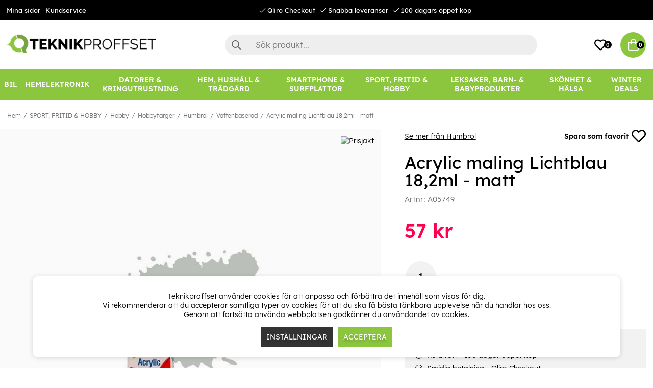

--- FILE ---
content_type: text/html; charset=UTF-8
request_url: https://www.teknikproffset.se/sport-fritid-hobby/hobby/hobbyfarger/humbrol/vattenbaserad/acrylic-maling-lichtblau-182ml-matt
body_size: 88569
content:
<!DOCTYPE html>
<html lang="sv">
<head>
	<script nonce="jG6MyRBQnIp8N02aLnfYoiyCLQhTegWTA1CZGrvOQuU" type="text/javascript"> var cm_active_categories = [1,2,3]; var cm_preactive_categories = []; var blocked_nodes = {}; var observer = new MutationObserver(function (mutations) { for(var i = 0; i < mutations.length; i++) { var _ref = mutations[i]; var addedNodes = _ref.addedNodes; for(var j = 0; j < addedNodes.length; j++) { var node = addedNodes[j]; if (node.nodeType === 1) { var src = node.src || ''; var type = node.type; var consent_type = ''; if (typeof node.attributes.consent_type !== 'undefined' && typeof node.attributes.consent_type.value !== 'undefined') consent_type = node.attributes.consent_type.value; if (blocked_content_type(consent_type)) { if (typeof blocked_nodes[consent_type] === 'undefined') blocked_nodes[consent_type] = []; var clone; if (node.tagName === 'SCRIPT') { clone = node.cloneNode(true); } else { clone = node; } clone.air_prev = node.previousElementSibling; clone.air_next = node.nextElementSibling; clone.air_parent = node.parentElement; blocked_nodes[consent_type].push(clone); if (node.tagName === 'SCRIPT') node.type = 'javascript/blocked'; node.parentElement.removeChild(node); var beforeScriptExecuteListener = function beforeScriptExecuteListener(event) { event.preventDefault(); }; node.addEventListener('beforescriptexecute', beforeScriptExecuteListener); } else { log_node(node, consent_type); } } } } }); observer.observe(document.documentElement, { childList: true, subtree: true }); var blocked_content_type = function blocked_content_type(consent_type) { var blocked = 0; if ((typeof(cm_active_categories) == "undefined" || cm_active_categories.includes(parseInt(consent_type))) && consent_type && !check_consent(consent_type, "") && consent_type > 1) blocked = 1; return blocked; }; var external_nodes = []; var internal_nodes = []; var inline_nodes = []; var log_node = function log_node(node, consent_type) { if (node.tagName === 'SCRIPT') { if (node.src && (node.src.indexOf(window.location.host) <= -1 || node.src.indexOf(window.location.host) > 10)) { external_nodes.push(node.src); } else if (node.src) { internal_nodes.push(node.src); } else { inline_nodes.push(node.innerHTML); } } }; document.addEventListener("DOMContentLoaded", function() { if (document.querySelector('#cookie_consent')) { init_cookie_consent(); } }); var init_cookie_consent = function init_cookie_consent(force) { var cookie_consent = get_cookie_consent("air_cookie_consent") || ""; var all_signed = 0; var consents = []; if (cookie_consent) { all_signed = 1; consents = JSON.parse(cookie_consent); var elements = document.querySelectorAll('#cookie_consent_manager input[type=checkbox]'); for (let element of elements) { if (typeof(consents[element.value]) == "undefined") all_signed = 0; } } else { var elements = document.querySelectorAll('#cookie_consent_manager input[type=checkbox][prechecked=true]'); for (let element of elements) { element.checked = true; } } if (!all_signed || force) { document.getElementById('cookie_consent').style.display = 'block'; var elements = document.querySelectorAll('#cookie_consent_manager input[type=checkbox]'); for (let element of elements) { if (consents[element.value]) element.checked = consents[element.value]; } init_acm_click_events(); } }; var init_acm_click_events = function() { document.getElementById("cookie_consent_manage").addEventListener("click", function () { let cookie_consent_manager = document.getElementById('cookie_consent_manager'); if (cookie_consent_manager) cookie_consent_manager.style.display = 'block'; let cookie_consent = document.getElementById('cookie_consent'); if (cookie_consent) cookie_consent.classList.add('managing'); document.querySelectorAll(".dimmer2").forEach(item => { item.addEventListener('click', event => { item.classList.add('active') }) }); }); document.getElementById("cookie_consent_manage_rec").addEventListener("click", function () { var elements = document.querySelectorAll('#cookie_consent_manager input[type=checkbox]'); for (let element of elements) { element.checked = true; } document.getElementById("cookie_consent_manager_confirm").dispatchEvent(new Event("click")); }); let cookie_consent_manager_accept = document.getElementById("cookie_consent_manager_accept"); if (cookie_consent_manager_accept) { cookie_consent_manager_accept.addEventListener("click", function () { cm_action(true); }); } document.getElementById("cookie_consent_manager_confirm").addEventListener("click", function () { cm_action(); }); document.querySelectorAll(".cookie_consent_manager_accept_req").forEach(item => { item.addEventListener('click', event => { cm_action(false); }) }); }; var cm_action = function(consent){ let cookie_consent = document.getElementById('cookie_consent'); if (cookie_consent) cookie_consent.style.display = 'none'; let cookie_consent_manager = document.getElementById('cookie_consent_manager'); if (cookie_consent_manager) cookie_consent_manager.style.display = 'none'; document.querySelectorAll(".dimmer2").forEach(item => { item.addEventListener('click', event => { item.classList.remove('active') }) }); var consents = {}; var elements = document.querySelectorAll('#cookie_consent_manager input[type=checkbox]'); for (let element of elements) { consents[element.value] = typeof(consent) !== "undefined" ? consent : element.checked; } consents[1] = true; var cookie_consents = JSON.stringify(consents); set_cookie_consent(cookie_consents); consent_action(cookie_consents); window.dispatchEvent(new Event("acm_change")); }; var set_cookie_consent = function set_cookie_consent(value) { var exdate = new Date(); exdate.setDate(exdate.getDate() + 30); document.cookie = "air_cookie_consent" + "=" + value + "; expires= " + exdate.toUTCString() + "; path=/" + (location.protocol === "https:" ? "; secure" : ""); }; var get_cookie_consent = function get_cookie_consent(name) { var nameEQ = name + "="; var ca = document.cookie.split('; '); for (let c of ca) { if (c.indexOf(nameEQ) === 0) return c.substring(nameEQ.length, c.length); } return null; }; var consent_action = function consent_action(cookie_consent) { var consent_data = JSON.parse(cookie_consent); for(var category_id in consent_data) { if (consent_data[category_id]) { approve_category(category_id); } } }; var approve_category = function(category_id) { if (typeof blocked_nodes[category_id] !== 'undefined') { for (let node of blocked_nodes[category_id]) { if (node.type == "text/javascript") { var script = document.createElement("script"); script.type = "text/javascript"; if (node.src) { script.src = node.src; } else if (node.innerHTML) { script.innerHTML = node.innerHTML; } document.getElementsByTagName("head")[0].appendChild(script); } else if (node.air_prev && node.air_parent) { cm_insertAfter(node, node.air_prev, node.air_parent); } else if (node.air_next && node.air_parent) { node.air_parent.insertBefore(node, node.air_next); } else if (node.air_parent) { node.air_parent.append(node); } } delete blocked_nodes[category_id]; } }; function cm_insertAfter(newNode, existingNode, parent) { parent.insertBefore(newNode, existingNode.nextSibling); } var check_consent = function check_consent(type, cookie_consent) { if (!type) return false; if (!cookie_consent) cookie_consent = get_cookie_consent("air_cookie_consent"); if (!cookie_consent) return (typeof(cm_preactive_categories) == "undefined" || cm_preactive_categories.includes(parseInt(type))); var consents = JSON.parse(cookie_consent); if (typeof(consents[type]) === 'undefined') return false; return consents[type]; }; </script>
	<meta charset="utf-8">
	<title>Köp Acrylic maling Lichtblau 18,2ml - matt | Teknikproffset.se</title>
	<meta name="description" content="Acrylic maling Lichtblau 18,2ml - matt | Humbrols färger har varit hobbyentusiasternas absoluta favorit under lång tid. Deras färger är snabborkande och fungerar för flera olika material som plastmode">
	<meta name="keywords" content="köp, acrylic, maling, lichtblau, 18,2ml, matt, teknikproffset.se">
	<meta name="robots" content="INDEX, FOLLOW">
	<meta name="revisit-after" content="14 days">
	<meta name="distribution" content="global">
	<meta http-equiv="expires" content="0">
	<meta name="theme-color" content="#000000" />
	<!-- disables Compatibility view IE -->
	<meta http-equiv="X-UA-Compatible" content="IE=9; IE=8; IE=7; IE=EDGE" />
	<!-- Responsive and mobile friendly stuff -->
	<meta name="HandheldFriendly" content="True">
	<meta name="viewport" content="initial-scale=1.0, minimum-scale=1.0, width=device-width">
	<meta name="apple-mobile-web-app-capable" content="yes" />
	<link rel="canonical" href="https://www.teknikproffset.se/sport-fritid-hobby/hobby/hobbyfarger/humbrol/vattenbaserad/acrylic-maling-lichtblau-182ml-matt" />
	<meta property="og:image:width" content="200" />
<meta property="og:image:height" content="200" />
<meta property="og:image" content="https://www.teknikproffset.se/bilder/artiklar/A05749.jpg?m=1631072355"/>
<meta property="og:url" content="https://www.teknikproffset.se/sport-fritid-hobby/hobby/hobbyfarger/humbrol/vattenbaserad/acrylic-maling-lichtblau-182ml-matt"/>
<meta property="og:title" content="Acrylic maling Lichtblau 18,2ml - matt"/>
<meta property="og:description" content="Humbrols färger har varit hobbyentusiasternas absoluta favorit under lång tid. Deras färger är snabb..."/>


	<link rel="icon" href="/favicon.ico" type="image/x-icon">
	<!-- preload fonts -->
	<link rel="preload" as="font" href="/themes/air_theme_x/design/css/webfonts/open-sans-regular.woff2" onload="this.rel='font'" crossorigin>
	<link rel="preload" as="font" href="/themes/air_theme_x/design/css/webfonts/open-sans-700.woff2" onload="this.rel='font'" crossorigin>
	<link rel="preload" as="font" href="/themes/air_theme_x/design/css/webfonts/fa-light-300.woff2" onload="this.rel='font'" crossorigin>
	<link rel="preload" as="font" href="/themes/air_theme_x/design/css/webfonts/fa-regular-400.woff2" onload="this.rel='font'" crossorigin>
	<link rel="preload" as="font" href="/themes/air_theme_x/design/css/webfonts/fa-solid-900.woff2" onload="this.rel='font'" crossorigin>
	<!-- preload logo -->
	<link rel="preload" as="image" href="/themes/master/design/bilder/teknikproffset_logo.png">

	<script type="text/javascript">
		if(/MSIE \d|Trident.*rv:/.test(navigator.userAgent)){
			document.write('<script src="/themes/air_theme_x/design/script/ie11CustomProperties.js"><\/script><link rel="stylesheet" href="/themes/air_theme_x/design/css/ie.css">');
		}
	</script>

	










<script nonce="jG6MyRBQnIp8N02aLnfYoiyCLQhTegWTA1CZGrvOQuU">/** FILE: /themes/default/design/script/jquery.min.3.4.1.js **/
!function(e,t){"use strict";"object"==typeof module&&"object"==typeof module.exports?module.exports=e.document?t(e,!0):function(e){if(!e.document)throw new Error("jQuery requires a window with a document");return t(e)}:t(e)}("undefined"!=typeof window?window:this,function(C,e){"use strict";var t=[],E=C.document,r=Object.getPrototypeOf,s=t.slice,g=t.concat,u=t.push,i=t.indexOf,n={},o=n.toString,v=n.hasOwnProperty,a=v.toString,l=a.call(Object),y={},m=function(e){return"function"==typeof e&&"number"!=typeof e.nodeType},x=function(e){return null!=e&&e===e.window},c={type:!0,src:!0,nonce:!0,noModule:!0};function b(e,t,n){var r,i,o=(n=n||E).createElement("script");if(o.text=e,t)for(r in c)(i=t[r]||t.getAttribute&&t.getAttribute(r))&&o.setAttribute(r,i);n.head.appendChild(o).parentNode.removeChild(o)}function w(e){return null==e?e+"":"object"==typeof e||"function"==typeof e?n[o.call(e)]||"object":typeof e}var f="3.4.1",k=function(e,t){return new k.fn.init(e,t)},p=/^[\s\uFEFF\xA0]+|[\s\uFEFF\xA0]+$/g;function d(e){var t=!!e&&"length"in e&&e.length,n=w(e);return!m(e)&&!x(e)&&("array"===n||0===t||"number"==typeof t&&0<t&&t-1 in e)}k.fn=k.prototype={jquery:f,constructor:k,length:0,toArray:function(){return s.call(this)},get:function(e){return null==e?s.call(this):e<0?this[e+this.length]:this[e]},pushStack:function(e){var t=k.merge(this.constructor(),e);return t.prevObject=this,t},each:function(e){return k.each(this,e)},map:function(n){return this.pushStack(k.map(this,function(e,t){return n.call(e,t,e)}))},slice:function(){return this.pushStack(s.apply(this,arguments))},first:function(){return this.eq(0)},last:function(){return this.eq(-1)},eq:function(e){var t=this.length,n=+e+(e<0?t:0);return this.pushStack(0<=n&&n<t?[this[n]]:[])},end:function(){return this.prevObject||this.constructor()},push:u,sort:t.sort,splice:t.splice},k.extend=k.fn.extend=function(){var e,t,n,r,i,o,a=arguments[0]||{},s=1,u=arguments.length,l=!1;for("boolean"==typeof a&&(l=a,a=arguments[s]||{},s++),"object"==typeof a||m(a)||(a={}),s===u&&(a=this,s--);s<u;s++)if(null!=(e=arguments[s]))for(t in e)r=e[t],"__proto__"!==t&&a!==r&&(l&&r&&(k.isPlainObject(r)||(i=Array.isArray(r)))?(n=a[t],o=i&&!Array.isArray(n)?[]:i||k.isPlainObject(n)?n:{},i=!1,a[t]=k.extend(l,o,r)):void 0!==r&&(a[t]=r));return a},k.extend({expando:"jQuery"+(f+Math.random()).replace(/\D/g,""),isReady:!0,error:function(e){throw new Error(e)},noop:function(){},isPlainObject:function(e){var t,n;return!(!e||"[object Object]"!==o.call(e))&&(!(t=r(e))||"function"==typeof(n=v.call(t,"constructor")&&t.constructor)&&a.call(n)===l)},isEmptyObject:function(e){var t;for(t in e)return!1;return!0},globalEval:function(e,t){b(e,{nonce:t&&t.nonce})},each:function(e,t){var n,r=0;if(d(e)){for(n=e.length;r<n;r++)if(!1===t.call(e[r],r,e[r]))break}else for(r in e)if(!1===t.call(e[r],r,e[r]))break;return e},trim:function(e){return null==e?"":(e+"").replace(p,"")},makeArray:function(e,t){var n=t||[];return null!=e&&(d(Object(e))?k.merge(n,"string"==typeof e?[e]:e):u.call(n,e)),n},inArray:function(e,t,n){return null==t?-1:i.call(t,e,n)},merge:function(e,t){for(var n=+t.length,r=0,i=e.length;r<n;r++)e[i++]=t[r];return e.length=i,e},grep:function(e,t,n){for(var r=[],i=0,o=e.length,a=!n;i<o;i++)!t(e[i],i)!==a&&r.push(e[i]);return r},map:function(e,t,n){var r,i,o=0,a=[];if(d(e))for(r=e.length;o<r;o++)null!=(i=t(e[o],o,n))&&a.push(i);else for(o in e)null!=(i=t(e[o],o,n))&&a.push(i);return g.apply([],a)},guid:1,support:y}),"function"==typeof Symbol&&(k.fn[Symbol.iterator]=t[Symbol.iterator]),k.each("Boolean Number String Function Array Date RegExp Object Error Symbol".split(" "),function(e,t){n["[object "+t+"]"]=t.toLowerCase()});var h=function(n){var e,d,b,o,i,h,f,g,w,u,l,T,C,a,E,v,s,c,y,k="sizzle"+1*new Date,m=n.document,S=0,r=0,p=ue(),x=ue(),N=ue(),A=ue(),D=function(e,t){return e===t&&(l=!0),0},j={}.hasOwnProperty,t=[],q=t.pop,L=t.push,H=t.push,O=t.slice,P=function(e,t){for(var n=0,r=e.length;n<r;n++)if(e[n]===t)return n;return-1},R="checked|selected|async|autofocus|autoplay|controls|defer|disabled|hidden|ismap|loop|multiple|open|readonly|required|scoped",M="[\\x20\\t\\r\\n\\f]",I="(?:\\\\.|[\\w-]|[^\0-\\xa0])+",W="\\["+M+"*("+I+")(?:"+M+"*([*^$|!~]?=)"+M+"*(?:'((?:\\\\.|[^\\\\'])*)'|\"((?:\\\\.|[^\\\\\"])*)\"|("+I+"))|)"+M+"*\\]",$=":("+I+")(?:\\((('((?:\\\\.|[^\\\\'])*)'|\"((?:\\\\.|[^\\\\\"])*)\")|((?:\\\\.|[^\\\\()[\\]]|"+W+")*)|.*)\\)|)",F=new RegExp(M+"+","g"),B=new RegExp("^"+M+"+|((?:^|[^\\\\])(?:\\\\.)*)"+M+"+$","g"),_=new RegExp("^"+M+"*,"+M+"*"),z=new RegExp("^"+M+"*([>+~]|"+M+")"+M+"*"),U=new RegExp(M+"|>"),X=new RegExp($),V=new RegExp("^"+I+"$"),G={ID:new RegExp("^#("+I+")"),CLASS:new RegExp("^\\.("+I+")"),TAG:new RegExp("^("+I+"|[*])"),ATTR:new RegExp("^"+W),PSEUDO:new RegExp("^"+$),CHILD:new RegExp("^:(only|first|last|nth|nth-last)-(child|of-type)(?:\\("+M+"*(even|odd|(([+-]|)(\\d*)n|)"+M+"*(?:([+-]|)"+M+"*(\\d+)|))"+M+"*\\)|)","i"),bool:new RegExp("^(?:"+R+")$","i"),needsContext:new RegExp("^"+M+"*[>+~]|:(even|odd|eq|gt|lt|nth|first|last)(?:\\("+M+"*((?:-\\d)?\\d*)"+M+"*\\)|)(?=[^-]|$)","i")},Y=/HTML$/i,Q=/^(?:input|select|textarea|button)$/i,J=/^h\d$/i,K=/^[^{]+\{\s*\[native \w/,Z=/^(?:#([\w-]+)|(\w+)|\.([\w-]+))$/,ee=/[+~]/,te=new RegExp("\\\\([\\da-f]{1,6}"+M+"?|("+M+")|.)","ig"),ne=function(e,t,n){var r="0x"+t-65536;return r!=r||n?t:r<0?String.fromCharCode(r+65536):String.fromCharCode(r>>10|55296,1023&r|56320)},re=/([\0-\x1f\x7f]|^-?\d)|^-$|[^\0-\x1f\x7f-\uFFFF\w-]/g,ie=function(e,t){return t?"\0"===e?"\ufffd":e.slice(0,-1)+"\\"+e.charCodeAt(e.length-1).toString(16)+" ":"\\"+e},oe=function(){T()},ae=be(function(e){return!0===e.disabled&&"fieldset"===e.nodeName.toLowerCase()},{dir:"parentNode",next:"legend"});try{H.apply(t=O.call(m.childNodes),m.childNodes),t[m.childNodes.length].nodeType}catch(e){H={apply:t.length?function(e,t){L.apply(e,O.call(t))}:function(e,t){var n=e.length,r=0;while(e[n++]=t[r++]);e.length=n-1}}}function se(t,e,n,r){var i,o,a,s,u,l,c,f=e&&e.ownerDocument,p=e?e.nodeType:9;if(n=n||[],"string"!=typeof t||!t||1!==p&&9!==p&&11!==p)return n;if(!r&&((e?e.ownerDocument||e:m)!==C&&T(e),e=e||C,E)){if(11!==p&&(u=Z.exec(t)))if(i=u[1]){if(9===p){if(!(a=e.getElementById(i)))return n;if(a.id===i)return n.push(a),n}else if(f&&(a=f.getElementById(i))&&y(e,a)&&a.id===i)return n.push(a),n}else{if(u[2])return H.apply(n,e.getElementsByTagName(t)),n;if((i=u[3])&&d.getElementsByClassName&&e.getElementsByClassName)return H.apply(n,e.getElementsByClassName(i)),n}if(d.qsa&&!A[t+" "]&&(!v||!v.test(t))&&(1!==p||"object"!==e.nodeName.toLowerCase())){if(c=t,f=e,1===p&&U.test(t)){(s=e.getAttribute("id"))?s=s.replace(re,ie):e.setAttribute("id",s=k),o=(l=h(t)).length;while(o--)l[o]="#"+s+" "+xe(l[o]);c=l.join(","),f=ee.test(t)&&ye(e.parentNode)||e}try{return H.apply(n,f.querySelectorAll(c)),n}catch(e){A(t,!0)}finally{s===k&&e.removeAttribute("id")}}}return g(t.replace(B,"$1"),e,n,r)}function ue(){var r=[];return function e(t,n){return r.push(t+" ")>b.cacheLength&&delete e[r.shift()],e[t+" "]=n}}function le(e){return e[k]=!0,e}function ce(e){var t=C.createElement("fieldset");try{return!!e(t)}catch(e){return!1}finally{t.parentNode&&t.parentNode.removeChild(t),t=null}}function fe(e,t){var n=e.split("|"),r=n.length;while(r--)b.attrHandle[n[r]]=t}function pe(e,t){var n=t&&e,r=n&&1===e.nodeType&&1===t.nodeType&&e.sourceIndex-t.sourceIndex;if(r)return r;if(n)while(n=n.nextSibling)if(n===t)return-1;return e?1:-1}function de(t){return function(e){return"input"===e.nodeName.toLowerCase()&&e.type===t}}function he(n){return function(e){var t=e.nodeName.toLowerCase();return("input"===t||"button"===t)&&e.type===n}}function ge(t){return function(e){return"form"in e?e.parentNode&&!1===e.disabled?"label"in e?"label"in e.parentNode?e.parentNode.disabled===t:e.disabled===t:e.isDisabled===t||e.isDisabled!==!t&&ae(e)===t:e.disabled===t:"label"in e&&e.disabled===t}}function ve(a){return le(function(o){return o=+o,le(function(e,t){var n,r=a([],e.length,o),i=r.length;while(i--)e[n=r[i]]&&(e[n]=!(t[n]=e[n]))})})}function ye(e){return e&&"undefined"!=typeof e.getElementsByTagName&&e}for(e in d=se.support={},i=se.isXML=function(e){var t=e.namespaceURI,n=(e.ownerDocument||e).documentElement;return!Y.test(t||n&&n.nodeName||"HTML")},T=se.setDocument=function(e){var t,n,r=e?e.ownerDocument||e:m;return r!==C&&9===r.nodeType&&r.documentElement&&(a=(C=r).documentElement,E=!i(C),m!==C&&(n=C.defaultView)&&n.top!==n&&(n.addEventListener?n.addEventListener("unload",oe,!1):n.attachEvent&&n.attachEvent("onunload",oe)),d.attributes=ce(function(e){return e.className="i",!e.getAttribute("className")}),d.getElementsByTagName=ce(function(e){return e.appendChild(C.createComment("")),!e.getElementsByTagName("*").length}),d.getElementsByClassName=K.test(C.getElementsByClassName),d.getById=ce(function(e){return a.appendChild(e).id=k,!C.getElementsByName||!C.getElementsByName(k).length}),d.getById?(b.filter.ID=function(e){var t=e.replace(te,ne);return function(e){return e.getAttribute("id")===t}},b.find.ID=function(e,t){if("undefined"!=typeof t.getElementById&&E){var n=t.getElementById(e);return n?[n]:[]}}):(b.filter.ID=function(e){var n=e.replace(te,ne);return function(e){var t="undefined"!=typeof e.getAttributeNode&&e.getAttributeNode("id");return t&&t.value===n}},b.find.ID=function(e,t){if("undefined"!=typeof t.getElementById&&E){var n,r,i,o=t.getElementById(e);if(o){if((n=o.getAttributeNode("id"))&&n.value===e)return[o];i=t.getElementsByName(e),r=0;while(o=i[r++])if((n=o.getAttributeNode("id"))&&n.value===e)return[o]}return[]}}),b.find.TAG=d.getElementsByTagName?function(e,t){return"undefined"!=typeof t.getElementsByTagName?t.getElementsByTagName(e):d.qsa?t.querySelectorAll(e):void 0}:function(e,t){var n,r=[],i=0,o=t.getElementsByTagName(e);if("*"===e){while(n=o[i++])1===n.nodeType&&r.push(n);return r}return o},b.find.CLASS=d.getElementsByClassName&&function(e,t){if("undefined"!=typeof t.getElementsByClassName&&E)return t.getElementsByClassName(e)},s=[],v=[],(d.qsa=K.test(C.querySelectorAll))&&(ce(function(e){a.appendChild(e).innerHTML="<a id='"+k+"'></a><select id='"+k+"-\r\\' msallowcapture=''><option selected=''></option></select>",e.querySelectorAll("[msallowcapture^='']").length&&v.push("[*^$]="+M+"*(?:''|\"\")"),e.querySelectorAll("[selected]").length||v.push("\\["+M+"*(?:value|"+R+")"),e.querySelectorAll("[id~="+k+"-]").length||v.push("~="),e.querySelectorAll(":checked").length||v.push(":checked"),e.querySelectorAll("a#"+k+"+*").length||v.push(".#.+[+~]")}),ce(function(e){e.innerHTML="<a href='' disabled='disabled'></a><select disabled='disabled'><option/></select>";var t=C.createElement("input");t.setAttribute("type","hidden"),e.appendChild(t).setAttribute("name","D"),e.querySelectorAll("[name=d]").length&&v.push("name"+M+"*[*^$|!~]?="),2!==e.querySelectorAll(":enabled").length&&v.push(":enabled",":disabled"),a.appendChild(e).disabled=!0,2!==e.querySelectorAll(":disabled").length&&v.push(":enabled",":disabled"),e.querySelectorAll("*,:x"),v.push(",.*:")})),(d.matchesSelector=K.test(c=a.matches||a.webkitMatchesSelector||a.mozMatchesSelector||a.oMatchesSelector||a.msMatchesSelector))&&ce(function(e){d.disconnectedMatch=c.call(e,"*"),c.call(e,"[s!='']:x"),s.push("!=",$)}),v=v.length&&new RegExp(v.join("|")),s=s.length&&new RegExp(s.join("|")),t=K.test(a.compareDocumentPosition),y=t||K.test(a.contains)?function(e,t){var n=9===e.nodeType?e.documentElement:e,r=t&&t.parentNode;return e===r||!(!r||1!==r.nodeType||!(n.contains?n.contains(r):e.compareDocumentPosition&&16&e.compareDocumentPosition(r)))}:function(e,t){if(t)while(t=t.parentNode)if(t===e)return!0;return!1},D=t?function(e,t){if(e===t)return l=!0,0;var n=!e.compareDocumentPosition-!t.compareDocumentPosition;return n||(1&(n=(e.ownerDocument||e)===(t.ownerDocument||t)?e.compareDocumentPosition(t):1)||!d.sortDetached&&t.compareDocumentPosition(e)===n?e===C||e.ownerDocument===m&&y(m,e)?-1:t===C||t.ownerDocument===m&&y(m,t)?1:u?P(u,e)-P(u,t):0:4&n?-1:1)}:function(e,t){if(e===t)return l=!0,0;var n,r=0,i=e.parentNode,o=t.parentNode,a=[e],s=[t];if(!i||!o)return e===C?-1:t===C?1:i?-1:o?1:u?P(u,e)-P(u,t):0;if(i===o)return pe(e,t);n=e;while(n=n.parentNode)a.unshift(n);n=t;while(n=n.parentNode)s.unshift(n);while(a[r]===s[r])r++;return r?pe(a[r],s[r]):a[r]===m?-1:s[r]===m?1:0}),C},se.matches=function(e,t){return se(e,null,null,t)},se.matchesSelector=function(e,t){if((e.ownerDocument||e)!==C&&T(e),d.matchesSelector&&E&&!A[t+" "]&&(!s||!s.test(t))&&(!v||!v.test(t)))try{var n=c.call(e,t);if(n||d.disconnectedMatch||e.document&&11!==e.document.nodeType)return n}catch(e){A(t,!0)}return 0<se(t,C,null,[e]).length},se.contains=function(e,t){return(e.ownerDocument||e)!==C&&T(e),y(e,t)},se.attr=function(e,t){(e.ownerDocument||e)!==C&&T(e);var n=b.attrHandle[t.toLowerCase()],r=n&&j.call(b.attrHandle,t.toLowerCase())?n(e,t,!E):void 0;return void 0!==r?r:d.attributes||!E?e.getAttribute(t):(r=e.getAttributeNode(t))&&r.specified?r.value:null},se.escape=function(e){return(e+"").replace(re,ie)},se.error=function(e){throw new Error("Syntax error, unrecognized expression: "+e)},se.uniqueSort=function(e){var t,n=[],r=0,i=0;if(l=!d.detectDuplicates,u=!d.sortStable&&e.slice(0),e.sort(D),l){while(t=e[i++])t===e[i]&&(r=n.push(i));while(r--)e.splice(n[r],1)}return u=null,e},o=se.getText=function(e){var t,n="",r=0,i=e.nodeType;if(i){if(1===i||9===i||11===i){if("string"==typeof e.textContent)return e.textContent;for(e=e.firstChild;e;e=e.nextSibling)n+=o(e)}else if(3===i||4===i)return e.nodeValue}else while(t=e[r++])n+=o(t);return n},(b=se.selectors={cacheLength:50,createPseudo:le,match:G,attrHandle:{},find:{},relative:{">":{dir:"parentNode",first:!0}," ":{dir:"parentNode"},"+":{dir:"previousSibling",first:!0},"~":{dir:"previousSibling"}},preFilter:{ATTR:function(e){return e[1]=e[1].replace(te,ne),e[3]=(e[3]||e[4]||e[5]||"").replace(te,ne),"~="===e[2]&&(e[3]=" "+e[3]+" "),e.slice(0,4)},CHILD:function(e){return e[1]=e[1].toLowerCase(),"nth"===e[1].slice(0,3)?(e[3]||se.error(e[0]),e[4]=+(e[4]?e[5]+(e[6]||1):2*("even"===e[3]||"odd"===e[3])),e[5]=+(e[7]+e[8]||"odd"===e[3])):e[3]&&se.error(e[0]),e},PSEUDO:function(e){var t,n=!e[6]&&e[2];return G.CHILD.test(e[0])?null:(e[3]?e[2]=e[4]||e[5]||"":n&&X.test(n)&&(t=h(n,!0))&&(t=n.indexOf(")",n.length-t)-n.length)&&(e[0]=e[0].slice(0,t),e[2]=n.slice(0,t)),e.slice(0,3))}},filter:{TAG:function(e){var t=e.replace(te,ne).toLowerCase();return"*"===e?function(){return!0}:function(e){return e.nodeName&&e.nodeName.toLowerCase()===t}},CLASS:function(e){var t=p[e+" "];return t||(t=new RegExp("(^|"+M+")"+e+"("+M+"|$)"))&&p(e,function(e){return t.test("string"==typeof e.className&&e.className||"undefined"!=typeof e.getAttribute&&e.getAttribute("class")||"")})},ATTR:function(n,r,i){return function(e){var t=se.attr(e,n);return null==t?"!="===r:!r||(t+="","="===r?t===i:"!="===r?t!==i:"^="===r?i&&0===t.indexOf(i):"*="===r?i&&-1<t.indexOf(i):"$="===r?i&&t.slice(-i.length)===i:"~="===r?-1<(" "+t.replace(F," ")+" ").indexOf(i):"|="===r&&(t===i||t.slice(0,i.length+1)===i+"-"))}},CHILD:function(h,e,t,g,v){var y="nth"!==h.slice(0,3),m="last"!==h.slice(-4),x="of-type"===e;return 1===g&&0===v?function(e){return!!e.parentNode}:function(e,t,n){var r,i,o,a,s,u,l=y!==m?"nextSibling":"previousSibling",c=e.parentNode,f=x&&e.nodeName.toLowerCase(),p=!n&&!x,d=!1;if(c){if(y){while(l){a=e;while(a=a[l])if(x?a.nodeName.toLowerCase()===f:1===a.nodeType)return!1;u=l="only"===h&&!u&&"nextSibling"}return!0}if(u=[m?c.firstChild:c.lastChild],m&&p){d=(s=(r=(i=(o=(a=c)[k]||(a[k]={}))[a.uniqueID]||(o[a.uniqueID]={}))[h]||[])[0]===S&&r[1])&&r[2],a=s&&c.childNodes[s];while(a=++s&&a&&a[l]||(d=s=0)||u.pop())if(1===a.nodeType&&++d&&a===e){i[h]=[S,s,d];break}}else if(p&&(d=s=(r=(i=(o=(a=e)[k]||(a[k]={}))[a.uniqueID]||(o[a.uniqueID]={}))[h]||[])[0]===S&&r[1]),!1===d)while(a=++s&&a&&a[l]||(d=s=0)||u.pop())if((x?a.nodeName.toLowerCase()===f:1===a.nodeType)&&++d&&(p&&((i=(o=a[k]||(a[k]={}))[a.uniqueID]||(o[a.uniqueID]={}))[h]=[S,d]),a===e))break;return(d-=v)===g||d%g==0&&0<=d/g}}},PSEUDO:function(e,o){var t,a=b.pseudos[e]||b.setFilters[e.toLowerCase()]||se.error("unsupported pseudo: "+e);return a[k]?a(o):1<a.length?(t=[e,e,"",o],b.setFilters.hasOwnProperty(e.toLowerCase())?le(function(e,t){var n,r=a(e,o),i=r.length;while(i--)e[n=P(e,r[i])]=!(t[n]=r[i])}):function(e){return a(e,0,t)}):a}},pseudos:{not:le(function(e){var r=[],i=[],s=f(e.replace(B,"$1"));return s[k]?le(function(e,t,n,r){var i,o=s(e,null,r,[]),a=e.length;while(a--)(i=o[a])&&(e[a]=!(t[a]=i))}):function(e,t,n){return r[0]=e,s(r,null,n,i),r[0]=null,!i.pop()}}),has:le(function(t){return function(e){return 0<se(t,e).length}}),contains:le(function(t){return t=t.replace(te,ne),function(e){return-1<(e.textContent||o(e)).indexOf(t)}}),lang:le(function(n){return V.test(n||"")||se.error("unsupported lang: "+n),n=n.replace(te,ne).toLowerCase(),function(e){var t;do{if(t=E?e.lang:e.getAttribute("xml:lang")||e.getAttribute("lang"))return(t=t.toLowerCase())===n||0===t.indexOf(n+"-")}while((e=e.parentNode)&&1===e.nodeType);return!1}}),target:function(e){var t=n.location&&n.location.hash;return t&&t.slice(1)===e.id},root:function(e){return e===a},focus:function(e){return e===C.activeElement&&(!C.hasFocus||C.hasFocus())&&!!(e.type||e.href||~e.tabIndex)},enabled:ge(!1),disabled:ge(!0),checked:function(e){var t=e.nodeName.toLowerCase();return"input"===t&&!!e.checked||"option"===t&&!!e.selected},selected:function(e){return e.parentNode&&e.parentNode.selectedIndex,!0===e.selected},empty:function(e){for(e=e.firstChild;e;e=e.nextSibling)if(e.nodeType<6)return!1;return!0},parent:function(e){return!b.pseudos.empty(e)},header:function(e){return J.test(e.nodeName)},input:function(e){return Q.test(e.nodeName)},button:function(e){var t=e.nodeName.toLowerCase();return"input"===t&&"button"===e.type||"button"===t},text:function(e){var t;return"input"===e.nodeName.toLowerCase()&&"text"===e.type&&(null==(t=e.getAttribute("type"))||"text"===t.toLowerCase())},first:ve(function(){return[0]}),last:ve(function(e,t){return[t-1]}),eq:ve(function(e,t,n){return[n<0?n+t:n]}),even:ve(function(e,t){for(var n=0;n<t;n+=2)e.push(n);return e}),odd:ve(function(e,t){for(var n=1;n<t;n+=2)e.push(n);return e}),lt:ve(function(e,t,n){for(var r=n<0?n+t:t<n?t:n;0<=--r;)e.push(r);return e}),gt:ve(function(e,t,n){for(var r=n<0?n+t:n;++r<t;)e.push(r);return e})}}).pseudos.nth=b.pseudos.eq,{radio:!0,checkbox:!0,file:!0,password:!0,image:!0})b.pseudos[e]=de(e);for(e in{submit:!0,reset:!0})b.pseudos[e]=he(e);function me(){}function xe(e){for(var t=0,n=e.length,r="";t<n;t++)r+=e[t].value;return r}function be(s,e,t){var u=e.dir,l=e.next,c=l||u,f=t&&"parentNode"===c,p=r++;return e.first?function(e,t,n){while(e=e[u])if(1===e.nodeType||f)return s(e,t,n);return!1}:function(e,t,n){var r,i,o,a=[S,p];if(n){while(e=e[u])if((1===e.nodeType||f)&&s(e,t,n))return!0}else while(e=e[u])if(1===e.nodeType||f)if(i=(o=e[k]||(e[k]={}))[e.uniqueID]||(o[e.uniqueID]={}),l&&l===e.nodeName.toLowerCase())e=e[u]||e;else{if((r=i[c])&&r[0]===S&&r[1]===p)return a[2]=r[2];if((i[c]=a)[2]=s(e,t,n))return!0}return!1}}function we(i){return 1<i.length?function(e,t,n){var r=i.length;while(r--)if(!i[r](e,t,n))return!1;return!0}:i[0]}function Te(e,t,n,r,i){for(var o,a=[],s=0,u=e.length,l=null!=t;s<u;s++)(o=e[s])&&(n&&!n(o,r,i)||(a.push(o),l&&t.push(s)));return a}function Ce(d,h,g,v,y,e){return v&&!v[k]&&(v=Ce(v)),y&&!y[k]&&(y=Ce(y,e)),le(function(e,t,n,r){var i,o,a,s=[],u=[],l=t.length,c=e||function(e,t,n){for(var r=0,i=t.length;r<i;r++)se(e,t[r],n);return n}(h||"*",n.nodeType?[n]:n,[]),f=!d||!e&&h?c:Te(c,s,d,n,r),p=g?y||(e?d:l||v)?[]:t:f;if(g&&g(f,p,n,r),v){i=Te(p,u),v(i,[],n,r),o=i.length;while(o--)(a=i[o])&&(p[u[o]]=!(f[u[o]]=a))}if(e){if(y||d){if(y){i=[],o=p.length;while(o--)(a=p[o])&&i.push(f[o]=a);y(null,p=[],i,r)}o=p.length;while(o--)(a=p[o])&&-1<(i=y?P(e,a):s[o])&&(e[i]=!(t[i]=a))}}else p=Te(p===t?p.splice(l,p.length):p),y?y(null,t,p,r):H.apply(t,p)})}function Ee(e){for(var i,t,n,r=e.length,o=b.relative[e[0].type],a=o||b.relative[" "],s=o?1:0,u=be(function(e){return e===i},a,!0),l=be(function(e){return-1<P(i,e)},a,!0),c=[function(e,t,n){var r=!o&&(n||t!==w)||((i=t).nodeType?u(e,t,n):l(e,t,n));return i=null,r}];s<r;s++)if(t=b.relative[e[s].type])c=[be(we(c),t)];else{if((t=b.filter[e[s].type].apply(null,e[s].matches))[k]){for(n=++s;n<r;n++)if(b.relative[e[n].type])break;return Ce(1<s&&we(c),1<s&&xe(e.slice(0,s-1).concat({value:" "===e[s-2].type?"*":""})).replace(B,"$1"),t,s<n&&Ee(e.slice(s,n)),n<r&&Ee(e=e.slice(n)),n<r&&xe(e))}c.push(t)}return we(c)}return me.prototype=b.filters=b.pseudos,b.setFilters=new me,h=se.tokenize=function(e,t){var n,r,i,o,a,s,u,l=x[e+" "];if(l)return t?0:l.slice(0);a=e,s=[],u=b.preFilter;while(a){for(o in n&&!(r=_.exec(a))||(r&&(a=a.slice(r[0].length)||a),s.push(i=[])),n=!1,(r=z.exec(a))&&(n=r.shift(),i.push({value:n,type:r[0].replace(B," ")}),a=a.slice(n.length)),b.filter)!(r=G[o].exec(a))||u[o]&&!(r=u[o](r))||(n=r.shift(),i.push({value:n,type:o,matches:r}),a=a.slice(n.length));if(!n)break}return t?a.length:a?se.error(e):x(e,s).slice(0)},f=se.compile=function(e,t){var n,v,y,m,x,r,i=[],o=[],a=N[e+" "];if(!a){t||(t=h(e)),n=t.length;while(n--)(a=Ee(t[n]))[k]?i.push(a):o.push(a);(a=N(e,(v=o,m=0<(y=i).length,x=0<v.length,r=function(e,t,n,r,i){var o,a,s,u=0,l="0",c=e&&[],f=[],p=w,d=e||x&&b.find.TAG("*",i),h=S+=null==p?1:Math.random()||.1,g=d.length;for(i&&(w=t===C||t||i);l!==g&&null!=(o=d[l]);l++){if(x&&o){a=0,t||o.ownerDocument===C||(T(o),n=!E);while(s=v[a++])if(s(o,t||C,n)){r.push(o);break}i&&(S=h)}m&&((o=!s&&o)&&u--,e&&c.push(o))}if(u+=l,m&&l!==u){a=0;while(s=y[a++])s(c,f,t,n);if(e){if(0<u)while(l--)c[l]||f[l]||(f[l]=q.call(r));f=Te(f)}H.apply(r,f),i&&!e&&0<f.length&&1<u+y.length&&se.uniqueSort(r)}return i&&(S=h,w=p),c},m?le(r):r))).selector=e}return a},g=se.select=function(e,t,n,r){var i,o,a,s,u,l="function"==typeof e&&e,c=!r&&h(e=l.selector||e);if(n=n||[],1===c.length){if(2<(o=c[0]=c[0].slice(0)).length&&"ID"===(a=o[0]).type&&9===t.nodeType&&E&&b.relative[o[1].type]){if(!(t=(b.find.ID(a.matches[0].replace(te,ne),t)||[])[0]))return n;l&&(t=t.parentNode),e=e.slice(o.shift().value.length)}i=G.needsContext.test(e)?0:o.length;while(i--){if(a=o[i],b.relative[s=a.type])break;if((u=b.find[s])&&(r=u(a.matches[0].replace(te,ne),ee.test(o[0].type)&&ye(t.parentNode)||t))){if(o.splice(i,1),!(e=r.length&&xe(o)))return H.apply(n,r),n;break}}}return(l||f(e,c))(r,t,!E,n,!t||ee.test(e)&&ye(t.parentNode)||t),n},d.sortStable=k.split("").sort(D).join("")===k,d.detectDuplicates=!!l,T(),d.sortDetached=ce(function(e){return 1&e.compareDocumentPosition(C.createElement("fieldset"))}),ce(function(e){return e.innerHTML="<a href='#'></a>","#"===e.firstChild.getAttribute("href")})||fe("type|href|height|width",function(e,t,n){if(!n)return e.getAttribute(t,"type"===t.toLowerCase()?1:2)}),d.attributes&&ce(function(e){return e.innerHTML="<input/>",e.firstChild.setAttribute("value",""),""===e.firstChild.getAttribute("value")})||fe("value",function(e,t,n){if(!n&&"input"===e.nodeName.toLowerCase())return e.defaultValue}),ce(function(e){return null==e.getAttribute("disabled")})||fe(R,function(e,t,n){var r;if(!n)return!0===e[t]?t.toLowerCase():(r=e.getAttributeNode(t))&&r.specified?r.value:null}),se}(C);k.find=h,k.expr=h.selectors,k.expr[":"]=k.expr.pseudos,k.uniqueSort=k.unique=h.uniqueSort,k.text=h.getText,k.isXMLDoc=h.isXML,k.contains=h.contains,k.escapeSelector=h.escape;var T=function(e,t,n){var r=[],i=void 0!==n;while((e=e[t])&&9!==e.nodeType)if(1===e.nodeType){if(i&&k(e).is(n))break;r.push(e)}return r},S=function(e,t){for(var n=[];e;e=e.nextSibling)1===e.nodeType&&e!==t&&n.push(e);return n},N=k.expr.match.needsContext;function A(e,t){return e.nodeName&&e.nodeName.toLowerCase()===t.toLowerCase()}var D=/^<([a-z][^\/\0>:\x20\t\r\n\f]*)[\x20\t\r\n\f]*\/?>(?:<\/\1>|)$/i;function j(e,n,r){return m(n)?k.grep(e,function(e,t){return!!n.call(e,t,e)!==r}):n.nodeType?k.grep(e,function(e){return e===n!==r}):"string"!=typeof n?k.grep(e,function(e){return-1<i.call(n,e)!==r}):k.filter(n,e,r)}k.filter=function(e,t,n){var r=t[0];return n&&(e=":not("+e+")"),1===t.length&&1===r.nodeType?k.find.matchesSelector(r,e)?[r]:[]:k.find.matches(e,k.grep(t,function(e){return 1===e.nodeType}))},k.fn.extend({find:function(e){var t,n,r=this.length,i=this;if("string"!=typeof e)return this.pushStack(k(e).filter(function(){for(t=0;t<r;t++)if(k.contains(i[t],this))return!0}));for(n=this.pushStack([]),t=0;t<r;t++)k.find(e,i[t],n);return 1<r?k.uniqueSort(n):n},filter:function(e){return this.pushStack(j(this,e||[],!1))},not:function(e){return this.pushStack(j(this,e||[],!0))},is:function(e){return!!j(this,"string"==typeof e&&N.test(e)?k(e):e||[],!1).length}});var q,L=/^(?:\s*(<[\w\W]+>)[^>]*|#([\w-]+))$/;(k.fn.init=function(e,t,n){var r,i;if(!e)return this;if(n=n||q,"string"==typeof e){if(!(r="<"===e[0]&&">"===e[e.length-1]&&3<=e.length?[null,e,null]:L.exec(e))||!r[1]&&t)return!t||t.jquery?(t||n).find(e):this.constructor(t).find(e);if(r[1]){if(t=t instanceof k?t[0]:t,k.merge(this,k.parseHTML(r[1],t&&t.nodeType?t.ownerDocument||t:E,!0)),D.test(r[1])&&k.isPlainObject(t))for(r in t)m(this[r])?this[r](t[r]):this.attr(r,t[r]);return this}return(i=E.getElementById(r[2]))&&(this[0]=i,this.length=1),this}return e.nodeType?(this[0]=e,this.length=1,this):m(e)?void 0!==n.ready?n.ready(e):e(k):k.makeArray(e,this)}).prototype=k.fn,q=k(E);var H=/^(?:parents|prev(?:Until|All))/,O={children:!0,contents:!0,next:!0,prev:!0};function P(e,t){while((e=e[t])&&1!==e.nodeType);return e}k.fn.extend({has:function(e){var t=k(e,this),n=t.length;return this.filter(function(){for(var e=0;e<n;e++)if(k.contains(this,t[e]))return!0})},closest:function(e,t){var n,r=0,i=this.length,o=[],a="string"!=typeof e&&k(e);if(!N.test(e))for(;r<i;r++)for(n=this[r];n&&n!==t;n=n.parentNode)if(n.nodeType<11&&(a?-1<a.index(n):1===n.nodeType&&k.find.matchesSelector(n,e))){o.push(n);break}return this.pushStack(1<o.length?k.uniqueSort(o):o)},index:function(e){return e?"string"==typeof e?i.call(k(e),this[0]):i.call(this,e.jquery?e[0]:e):this[0]&&this[0].parentNode?this.first().prevAll().length:-1},add:function(e,t){return this.pushStack(k.uniqueSort(k.merge(this.get(),k(e,t))))},addBack:function(e){return this.add(null==e?this.prevObject:this.prevObject.filter(e))}}),k.each({parent:function(e){var t=e.parentNode;return t&&11!==t.nodeType?t:null},parents:function(e){return T(e,"parentNode")},parentsUntil:function(e,t,n){return T(e,"parentNode",n)},next:function(e){return P(e,"nextSibling")},prev:function(e){return P(e,"previousSibling")},nextAll:function(e){return T(e,"nextSibling")},prevAll:function(e){return T(e,"previousSibling")},nextUntil:function(e,t,n){return T(e,"nextSibling",n)},prevUntil:function(e,t,n){return T(e,"previousSibling",n)},siblings:function(e){return S((e.parentNode||{}).firstChild,e)},children:function(e){return S(e.firstChild)},contents:function(e){return"undefined"!=typeof e.contentDocument?e.contentDocument:(A(e,"template")&&(e=e.content||e),k.merge([],e.childNodes))}},function(r,i){k.fn[r]=function(e,t){var n=k.map(this,i,e);return"Until"!==r.slice(-5)&&(t=e),t&&"string"==typeof t&&(n=k.filter(t,n)),1<this.length&&(O[r]||k.uniqueSort(n),H.test(r)&&n.reverse()),this.pushStack(n)}});var R=/[^\x20\t\r\n\f]+/g;function M(e){return e}function I(e){throw e}function W(e,t,n,r){var i;try{e&&m(i=e.promise)?i.call(e).done(t).fail(n):e&&m(i=e.then)?i.call(e,t,n):t.apply(void 0,[e].slice(r))}catch(e){n.apply(void 0,[e])}}k.Callbacks=function(r){var e,n;r="string"==typeof r?(e=r,n={},k.each(e.match(R)||[],function(e,t){n[t]=!0}),n):k.extend({},r);var i,t,o,a,s=[],u=[],l=-1,c=function(){for(a=a||r.once,o=i=!0;u.length;l=-1){t=u.shift();while(++l<s.length)!1===s[l].apply(t[0],t[1])&&r.stopOnFalse&&(l=s.length,t=!1)}r.memory||(t=!1),i=!1,a&&(s=t?[]:"")},f={add:function(){return s&&(t&&!i&&(l=s.length-1,u.push(t)),function n(e){k.each(e,function(e,t){m(t)?r.unique&&f.has(t)||s.push(t):t&&t.length&&"string"!==w(t)&&n(t)})}(arguments),t&&!i&&c()),this},remove:function(){return k.each(arguments,function(e,t){var n;while(-1<(n=k.inArray(t,s,n)))s.splice(n,1),n<=l&&l--}),this},has:function(e){return e?-1<k.inArray(e,s):0<s.length},empty:function(){return s&&(s=[]),this},disable:function(){return a=u=[],s=t="",this},disabled:function(){return!s},lock:function(){return a=u=[],t||i||(s=t=""),this},locked:function(){return!!a},fireWith:function(e,t){return a||(t=[e,(t=t||[]).slice?t.slice():t],u.push(t),i||c()),this},fire:function(){return f.fireWith(this,arguments),this},fired:function(){return!!o}};return f},k.extend({Deferred:function(e){var o=[["notify","progress",k.Callbacks("memory"),k.Callbacks("memory"),2],["resolve","done",k.Callbacks("once memory"),k.Callbacks("once memory"),0,"resolved"],["reject","fail",k.Callbacks("once memory"),k.Callbacks("once memory"),1,"rejected"]],i="pending",a={state:function(){return i},always:function(){return s.done(arguments).fail(arguments),this},"catch":function(e){return a.then(null,e)},pipe:function(){var i=arguments;return k.Deferred(function(r){k.each(o,function(e,t){var n=m(i[t[4]])&&i[t[4]];s[t[1]](function(){var e=n&&n.apply(this,arguments);e&&m(e.promise)?e.promise().progress(r.notify).done(r.resolve).fail(r.reject):r[t[0]+"With"](this,n?[e]:arguments)})}),i=null}).promise()},then:function(t,n,r){var u=0;function l(i,o,a,s){return function(){var n=this,r=arguments,e=function(){var e,t;if(!(i<u)){if((e=a.apply(n,r))===o.promise())throw new TypeError("Thenable self-resolution");t=e&&("object"==typeof e||"function"==typeof e)&&e.then,m(t)?s?t.call(e,l(u,o,M,s),l(u,o,I,s)):(u++,t.call(e,l(u,o,M,s),l(u,o,I,s),l(u,o,M,o.notifyWith))):(a!==M&&(n=void 0,r=[e]),(s||o.resolveWith)(n,r))}},t=s?e:function(){try{e()}catch(e){k.Deferred.exceptionHook&&k.Deferred.exceptionHook(e,t.stackTrace),u<=i+1&&(a!==I&&(n=void 0,r=[e]),o.rejectWith(n,r))}};i?t():(k.Deferred.getStackHook&&(t.stackTrace=k.Deferred.getStackHook()),C.setTimeout(t))}}return k.Deferred(function(e){o[0][3].add(l(0,e,m(r)?r:M,e.notifyWith)),o[1][3].add(l(0,e,m(t)?t:M)),o[2][3].add(l(0,e,m(n)?n:I))}).promise()},promise:function(e){return null!=e?k.extend(e,a):a}},s={};return k.each(o,function(e,t){var n=t[2],r=t[5];a[t[1]]=n.add,r&&n.add(function(){i=r},o[3-e][2].disable,o[3-e][3].disable,o[0][2].lock,o[0][3].lock),n.add(t[3].fire),s[t[0]]=function(){return s[t[0]+"With"](this===s?void 0:this,arguments),this},s[t[0]+"With"]=n.fireWith}),a.promise(s),e&&e.call(s,s),s},when:function(e){var n=arguments.length,t=n,r=Array(t),i=s.call(arguments),o=k.Deferred(),a=function(t){return function(e){r[t]=this,i[t]=1<arguments.length?s.call(arguments):e,--n||o.resolveWith(r,i)}};if(n<=1&&(W(e,o.done(a(t)).resolve,o.reject,!n),"pending"===o.state()||m(i[t]&&i[t].then)))return o.then();while(t--)W(i[t],a(t),o.reject);return o.promise()}});var $=/^(Eval|Internal|Range|Reference|Syntax|Type|URI)Error$/;k.Deferred.exceptionHook=function(e,t){C.console&&C.console.warn&&e&&$.test(e.name)&&C.console.warn("jQuery.Deferred exception: "+e.message,e.stack,t)},k.readyException=function(e){C.setTimeout(function(){throw e})};var F=k.Deferred();function B(){E.removeEventListener("DOMContentLoaded",B),C.removeEventListener("load",B),k.ready()}k.fn.ready=function(e){return F.then(e)["catch"](function(e){k.readyException(e)}),this},k.extend({isReady:!1,readyWait:1,ready:function(e){(!0===e?--k.readyWait:k.isReady)||(k.isReady=!0)!==e&&0<--k.readyWait||F.resolveWith(E,[k])}}),k.ready.then=F.then,"complete"===E.readyState||"loading"!==E.readyState&&!E.documentElement.doScroll?C.setTimeout(k.ready):(E.addEventListener("DOMContentLoaded",B),C.addEventListener("load",B));var _=function(e,t,n,r,i,o,a){var s=0,u=e.length,l=null==n;if("object"===w(n))for(s in i=!0,n)_(e,t,s,n[s],!0,o,a);else if(void 0!==r&&(i=!0,m(r)||(a=!0),l&&(a?(t.call(e,r),t=null):(l=t,t=function(e,t,n){return l.call(k(e),n)})),t))for(;s<u;s++)t(e[s],n,a?r:r.call(e[s],s,t(e[s],n)));return i?e:l?t.call(e):u?t(e[0],n):o},z=/^-ms-/,U=/-([a-z])/g;function X(e,t){return t.toUpperCase()}function V(e){return e.replace(z,"ms-").replace(U,X)}var G=function(e){return 1===e.nodeType||9===e.nodeType||!+e.nodeType};function Y(){this.expando=k.expando+Y.uid++}Y.uid=1,Y.prototype={cache:function(e){var t=e[this.expando];return t||(t={},G(e)&&(e.nodeType?e[this.expando]=t:Object.defineProperty(e,this.expando,{value:t,configurable:!0}))),t},set:function(e,t,n){var r,i=this.cache(e);if("string"==typeof t)i[V(t)]=n;else for(r in t)i[V(r)]=t[r];return i},get:function(e,t){return void 0===t?this.cache(e):e[this.expando]&&e[this.expando][V(t)]},access:function(e,t,n){return void 0===t||t&&"string"==typeof t&&void 0===n?this.get(e,t):(this.set(e,t,n),void 0!==n?n:t)},remove:function(e,t){var n,r=e[this.expando];if(void 0!==r){if(void 0!==t){n=(t=Array.isArray(t)?t.map(V):(t=V(t))in r?[t]:t.match(R)||[]).length;while(n--)delete r[t[n]]}(void 0===t||k.isEmptyObject(r))&&(e.nodeType?e[this.expando]=void 0:delete e[this.expando])}},hasData:function(e){var t=e[this.expando];return void 0!==t&&!k.isEmptyObject(t)}};var Q=new Y,J=new Y,K=/^(?:\{[\w\W]*\}|\[[\w\W]*\])$/,Z=/[A-Z]/g;function ee(e,t,n){var r,i;if(void 0===n&&1===e.nodeType)if(r="data-"+t.replace(Z,"-$&").toLowerCase(),"string"==typeof(n=e.getAttribute(r))){try{n="true"===(i=n)||"false"!==i&&("null"===i?null:i===+i+""?+i:K.test(i)?JSON.parse(i):i)}catch(e){}J.set(e,t,n)}else n=void 0;return n}k.extend({hasData:function(e){return J.hasData(e)||Q.hasData(e)},data:function(e,t,n){return J.access(e,t,n)},removeData:function(e,t){J.remove(e,t)},_data:function(e,t,n){return Q.access(e,t,n)},_removeData:function(e,t){Q.remove(e,t)}}),k.fn.extend({data:function(n,e){var t,r,i,o=this[0],a=o&&o.attributes;if(void 0===n){if(this.length&&(i=J.get(o),1===o.nodeType&&!Q.get(o,"hasDataAttrs"))){t=a.length;while(t--)a[t]&&0===(r=a[t].name).indexOf("data-")&&(r=V(r.slice(5)),ee(o,r,i[r]));Q.set(o,"hasDataAttrs",!0)}return i}return"object"==typeof n?this.each(function(){J.set(this,n)}):_(this,function(e){var t;if(o&&void 0===e)return void 0!==(t=J.get(o,n))?t:void 0!==(t=ee(o,n))?t:void 0;this.each(function(){J.set(this,n,e)})},null,e,1<arguments.length,null,!0)},removeData:function(e){return this.each(function(){J.remove(this,e)})}}),k.extend({queue:function(e,t,n){var r;if(e)return t=(t||"fx")+"queue",r=Q.get(e,t),n&&(!r||Array.isArray(n)?r=Q.access(e,t,k.makeArray(n)):r.push(n)),r||[]},dequeue:function(e,t){t=t||"fx";var n=k.queue(e,t),r=n.length,i=n.shift(),o=k._queueHooks(e,t);"inprogress"===i&&(i=n.shift(),r--),i&&("fx"===t&&n.unshift("inprogress"),delete o.stop,i.call(e,function(){k.dequeue(e,t)},o)),!r&&o&&o.empty.fire()},_queueHooks:function(e,t){var n=t+"queueHooks";return Q.get(e,n)||Q.access(e,n,{empty:k.Callbacks("once memory").add(function(){Q.remove(e,[t+"queue",n])})})}}),k.fn.extend({queue:function(t,n){var e=2;return"string"!=typeof t&&(n=t,t="fx",e--),arguments.length<e?k.queue(this[0],t):void 0===n?this:this.each(function(){var e=k.queue(this,t,n);k._queueHooks(this,t),"fx"===t&&"inprogress"!==e[0]&&k.dequeue(this,t)})},dequeue:function(e){return this.each(function(){k.dequeue(this,e)})},clearQueue:function(e){return this.queue(e||"fx",[])},promise:function(e,t){var n,r=1,i=k.Deferred(),o=this,a=this.length,s=function(){--r||i.resolveWith(o,[o])};"string"!=typeof e&&(t=e,e=void 0),e=e||"fx";while(a--)(n=Q.get(o[a],e+"queueHooks"))&&n.empty&&(r++,n.empty.add(s));return s(),i.promise(t)}});var te=/[+-]?(?:\d*\.|)\d+(?:[eE][+-]?\d+|)/.source,ne=new RegExp("^(?:([+-])=|)("+te+")([a-z%]*)$","i"),re=["Top","Right","Bottom","Left"],ie=E.documentElement,oe=function(e){return k.contains(e.ownerDocument,e)},ae={composed:!0};ie.getRootNode&&(oe=function(e){return k.contains(e.ownerDocument,e)||e.getRootNode(ae)===e.ownerDocument});var se=function(e,t){return"none"===(e=t||e).style.display||""===e.style.display&&oe(e)&&"none"===k.css(e,"display")},ue=function(e,t,n,r){var i,o,a={};for(o in t)a[o]=e.style[o],e.style[o]=t[o];for(o in i=n.apply(e,r||[]),t)e.style[o]=a[o];return i};function le(e,t,n,r){var i,o,a=20,s=r?function(){return r.cur()}:function(){return k.css(e,t,"")},u=s(),l=n&&n[3]||(k.cssNumber[t]?"":"px"),c=e.nodeType&&(k.cssNumber[t]||"px"!==l&&+u)&&ne.exec(k.css(e,t));if(c&&c[3]!==l){u/=2,l=l||c[3],c=+u||1;while(a--)k.style(e,t,c+l),(1-o)*(1-(o=s()/u||.5))<=0&&(a=0),c/=o;c*=2,k.style(e,t,c+l),n=n||[]}return n&&(c=+c||+u||0,i=n[1]?c+(n[1]+1)*n[2]:+n[2],r&&(r.unit=l,r.start=c,r.end=i)),i}var ce={};function fe(e,t){for(var n,r,i,o,a,s,u,l=[],c=0,f=e.length;c<f;c++)(r=e[c]).style&&(n=r.style.display,t?("none"===n&&(l[c]=Q.get(r,"display")||null,l[c]||(r.style.display="")),""===r.style.display&&se(r)&&(l[c]=(u=a=o=void 0,a=(i=r).ownerDocument,s=i.nodeName,(u=ce[s])||(o=a.body.appendChild(a.createElement(s)),u=k.css(o,"display"),o.parentNode.removeChild(o),"none"===u&&(u="block"),ce[s]=u)))):"none"!==n&&(l[c]="none",Q.set(r,"display",n)));for(c=0;c<f;c++)null!=l[c]&&(e[c].style.display=l[c]);return e}k.fn.extend({show:function(){return fe(this,!0)},hide:function(){return fe(this)},toggle:function(e){return"boolean"==typeof e?e?this.show():this.hide():this.each(function(){se(this)?k(this).show():k(this).hide()})}});var pe=/^(?:checkbox|radio)$/i,de=/<([a-z][^\/\0>\x20\t\r\n\f]*)/i,he=/^$|^module$|\/(?:java|ecma)script/i,ge={option:[1,"<select multiple='multiple'>","</select>"],thead:[1,"<table>","</table>"],col:[2,"<table><colgroup>","</colgroup></table>"],tr:[2,"<table><tbody>","</tbody></table>"],td:[3,"<table><tbody><tr>","</tr></tbody></table>"],_default:[0,"",""]};function ve(e,t){var n;return n="undefined"!=typeof e.getElementsByTagName?e.getElementsByTagName(t||"*"):"undefined"!=typeof e.querySelectorAll?e.querySelectorAll(t||"*"):[],void 0===t||t&&A(e,t)?k.merge([e],n):n}function ye(e,t){for(var n=0,r=e.length;n<r;n++)Q.set(e[n],"globalEval",!t||Q.get(t[n],"globalEval"))}ge.optgroup=ge.option,ge.tbody=ge.tfoot=ge.colgroup=ge.caption=ge.thead,ge.th=ge.td;var me,xe,be=/<|&#?\w+;/;function we(e,t,n,r,i){for(var o,a,s,u,l,c,f=t.createDocumentFragment(),p=[],d=0,h=e.length;d<h;d++)if((o=e[d])||0===o)if("object"===w(o))k.merge(p,o.nodeType?[o]:o);else if(be.test(o)){a=a||f.appendChild(t.createElement("div")),s=(de.exec(o)||["",""])[1].toLowerCase(),u=ge[s]||ge._default,a.innerHTML=u[1]+k.htmlPrefilter(o)+u[2],c=u[0];while(c--)a=a.lastChild;k.merge(p,a.childNodes),(a=f.firstChild).textContent=""}else p.push(t.createTextNode(o));f.textContent="",d=0;while(o=p[d++])if(r&&-1<k.inArray(o,r))i&&i.push(o);else if(l=oe(o),a=ve(f.appendChild(o),"script"),l&&ye(a),n){c=0;while(o=a[c++])he.test(o.type||"")&&n.push(o)}return f}me=E.createDocumentFragment().appendChild(E.createElement("div")),(xe=E.createElement("input")).setAttribute("type","radio"),xe.setAttribute("checked","checked"),xe.setAttribute("name","t"),me.appendChild(xe),y.checkClone=me.cloneNode(!0).cloneNode(!0).lastChild.checked,me.innerHTML="<textarea>x</textarea>",y.noCloneChecked=!!me.cloneNode(!0).lastChild.defaultValue;var Te=/^key/,Ce=/^(?:mouse|pointer|contextmenu|drag|drop)|click/,Ee=/^([^.]*)(?:\.(.+)|)/;function ke(){return!0}function Se(){return!1}function Ne(e,t){return e===function(){try{return E.activeElement}catch(e){}}()==("focus"===t)}function Ae(e,t,n,r,i,o){var a,s;if("object"==typeof t){for(s in"string"!=typeof n&&(r=r||n,n=void 0),t)Ae(e,s,n,r,t[s],o);return e}if(null==r&&null==i?(i=n,r=n=void 0):null==i&&("string"==typeof n?(i=r,r=void 0):(i=r,r=n,n=void 0)),!1===i)i=Se;else if(!i)return e;return 1===o&&(a=i,(i=function(e){return k().off(e),a.apply(this,arguments)}).guid=a.guid||(a.guid=k.guid++)),e.each(function(){k.event.add(this,t,i,r,n)})}function De(e,i,o){o?(Q.set(e,i,!1),k.event.add(e,i,{namespace:!1,handler:function(e){var t,n,r=Q.get(this,i);if(1&e.isTrigger&&this[i]){if(r.length)(k.event.special[i]||{}).delegateType&&e.stopPropagation();else if(r=s.call(arguments),Q.set(this,i,r),t=o(this,i),this[i](),r!==(n=Q.get(this,i))||t?Q.set(this,i,!1):n={},r!==n)return e.stopImmediatePropagation(),e.preventDefault(),n.value}else r.length&&(Q.set(this,i,{value:k.event.trigger(k.extend(r[0],k.Event.prototype),r.slice(1),this)}),e.stopImmediatePropagation())}})):void 0===Q.get(e,i)&&k.event.add(e,i,ke)}k.event={global:{},add:function(t,e,n,r,i){var o,a,s,u,l,c,f,p,d,h,g,v=Q.get(t);if(v){n.handler&&(n=(o=n).handler,i=o.selector),i&&k.find.matchesSelector(ie,i),n.guid||(n.guid=k.guid++),(u=v.events)||(u=v.events={}),(a=v.handle)||(a=v.handle=function(e){return"undefined"!=typeof k&&k.event.triggered!==e.type?k.event.dispatch.apply(t,arguments):void 0}),l=(e=(e||"").match(R)||[""]).length;while(l--)d=g=(s=Ee.exec(e[l])||[])[1],h=(s[2]||"").split(".").sort(),d&&(f=k.event.special[d]||{},d=(i?f.delegateType:f.bindType)||d,f=k.event.special[d]||{},c=k.extend({type:d,origType:g,data:r,handler:n,guid:n.guid,selector:i,needsContext:i&&k.expr.match.needsContext.test(i),namespace:h.join(".")},o),(p=u[d])||((p=u[d]=[]).delegateCount=0,f.setup&&!1!==f.setup.call(t,r,h,a)||t.addEventListener&&t.addEventListener(d,a)),f.add&&(f.add.call(t,c),c.handler.guid||(c.handler.guid=n.guid)),i?p.splice(p.delegateCount++,0,c):p.push(c),k.event.global[d]=!0)}},remove:function(e,t,n,r,i){var o,a,s,u,l,c,f,p,d,h,g,v=Q.hasData(e)&&Q.get(e);if(v&&(u=v.events)){l=(t=(t||"").match(R)||[""]).length;while(l--)if(d=g=(s=Ee.exec(t[l])||[])[1],h=(s[2]||"").split(".").sort(),d){f=k.event.special[d]||{},p=u[d=(r?f.delegateType:f.bindType)||d]||[],s=s[2]&&new RegExp("(^|\\.)"+h.join("\\.(?:.*\\.|)")+"(\\.|$)"),a=o=p.length;while(o--)c=p[o],!i&&g!==c.origType||n&&n.guid!==c.guid||s&&!s.test(c.namespace)||r&&r!==c.selector&&("**"!==r||!c.selector)||(p.splice(o,1),c.selector&&p.delegateCount--,f.remove&&f.remove.call(e,c));a&&!p.length&&(f.teardown&&!1!==f.teardown.call(e,h,v.handle)||k.removeEvent(e,d,v.handle),delete u[d])}else for(d in u)k.event.remove(e,d+t[l],n,r,!0);k.isEmptyObject(u)&&Q.remove(e,"handle events")}},dispatch:function(e){var t,n,r,i,o,a,s=k.event.fix(e),u=new Array(arguments.length),l=(Q.get(this,"events")||{})[s.type]||[],c=k.event.special[s.type]||{};for(u[0]=s,t=1;t<arguments.length;t++)u[t]=arguments[t];if(s.delegateTarget=this,!c.preDispatch||!1!==c.preDispatch.call(this,s)){a=k.event.handlers.call(this,s,l),t=0;while((i=a[t++])&&!s.isPropagationStopped()){s.currentTarget=i.elem,n=0;while((o=i.handlers[n++])&&!s.isImmediatePropagationStopped())s.rnamespace&&!1!==o.namespace&&!s.rnamespace.test(o.namespace)||(s.handleObj=o,s.data=o.data,void 0!==(r=((k.event.special[o.origType]||{}).handle||o.handler).apply(i.elem,u))&&!1===(s.result=r)&&(s.preventDefault(),s.stopPropagation()))}return c.postDispatch&&c.postDispatch.call(this,s),s.result}},handlers:function(e,t){var n,r,i,o,a,s=[],u=t.delegateCount,l=e.target;if(u&&l.nodeType&&!("click"===e.type&&1<=e.button))for(;l!==this;l=l.parentNode||this)if(1===l.nodeType&&("click"!==e.type||!0!==l.disabled)){for(o=[],a={},n=0;n<u;n++)void 0===a[i=(r=t[n]).selector+" "]&&(a[i]=r.needsContext?-1<k(i,this).index(l):k.find(i,this,null,[l]).length),a[i]&&o.push(r);o.length&&s.push({elem:l,handlers:o})}return l=this,u<t.length&&s.push({elem:l,handlers:t.slice(u)}),s},addProp:function(t,e){Object.defineProperty(k.Event.prototype,t,{enumerable:!0,configurable:!0,get:m(e)?function(){if(this.originalEvent)return e(this.originalEvent)}:function(){if(this.originalEvent)return this.originalEvent[t]},set:function(e){Object.defineProperty(this,t,{enumerable:!0,configurable:!0,writable:!0,value:e})}})},fix:function(e){return e[k.expando]?e:new k.Event(e)},special:{load:{noBubble:!0},click:{setup:function(e){var t=this||e;return pe.test(t.type)&&t.click&&A(t,"input")&&De(t,"click",ke),!1},trigger:function(e){var t=this||e;return pe.test(t.type)&&t.click&&A(t,"input")&&De(t,"click"),!0},_default:function(e){var t=e.target;return pe.test(t.type)&&t.click&&A(t,"input")&&Q.get(t,"click")||A(t,"a")}},beforeunload:{postDispatch:function(e){void 0!==e.result&&e.originalEvent&&(e.originalEvent.returnValue=e.result)}}}},k.removeEvent=function(e,t,n){e.removeEventListener&&e.removeEventListener(t,n)},k.Event=function(e,t){if(!(this instanceof k.Event))return new k.Event(e,t);e&&e.type?(this.originalEvent=e,this.type=e.type,this.isDefaultPrevented=e.defaultPrevented||void 0===e.defaultPrevented&&!1===e.returnValue?ke:Se,this.target=e.target&&3===e.target.nodeType?e.target.parentNode:e.target,this.currentTarget=e.currentTarget,this.relatedTarget=e.relatedTarget):this.type=e,t&&k.extend(this,t),this.timeStamp=e&&e.timeStamp||Date.now(),this[k.expando]=!0},k.Event.prototype={constructor:k.Event,isDefaultPrevented:Se,isPropagationStopped:Se,isImmediatePropagationStopped:Se,isSimulated:!1,preventDefault:function(){var e=this.originalEvent;this.isDefaultPrevented=ke,e&&!this.isSimulated&&e.preventDefault()},stopPropagation:function(){var e=this.originalEvent;this.isPropagationStopped=ke,e&&!this.isSimulated&&e.stopPropagation()},stopImmediatePropagation:function(){var e=this.originalEvent;this.isImmediatePropagationStopped=ke,e&&!this.isSimulated&&e.stopImmediatePropagation(),this.stopPropagation()}},k.each({altKey:!0,bubbles:!0,cancelable:!0,changedTouches:!0,ctrlKey:!0,detail:!0,eventPhase:!0,metaKey:!0,pageX:!0,pageY:!0,shiftKey:!0,view:!0,"char":!0,code:!0,charCode:!0,key:!0,keyCode:!0,button:!0,buttons:!0,clientX:!0,clientY:!0,offsetX:!0,offsetY:!0,pointerId:!0,pointerType:!0,screenX:!0,screenY:!0,targetTouches:!0,toElement:!0,touches:!0,which:function(e){var t=e.button;return null==e.which&&Te.test(e.type)?null!=e.charCode?e.charCode:e.keyCode:!e.which&&void 0!==t&&Ce.test(e.type)?1&t?1:2&t?3:4&t?2:0:e.which}},k.event.addProp),k.each({focus:"focusin",blur:"focusout"},function(e,t){k.event.special[e]={setup:function(){return De(this,e,Ne),!1},trigger:function(){return De(this,e),!0},delegateType:t}}),k.each({mouseenter:"mouseover",mouseleave:"mouseout",pointerenter:"pointerover",pointerleave:"pointerout"},function(e,i){k.event.special[e]={delegateType:i,bindType:i,handle:function(e){var t,n=e.relatedTarget,r=e.handleObj;return n&&(n===this||k.contains(this,n))||(e.type=r.origType,t=r.handler.apply(this,arguments),e.type=i),t}}}),k.fn.extend({on:function(e,t,n,r){return Ae(this,e,t,n,r)},one:function(e,t,n,r){return Ae(this,e,t,n,r,1)},off:function(e,t,n){var r,i;if(e&&e.preventDefault&&e.handleObj)return r=e.handleObj,k(e.delegateTarget).off(r.namespace?r.origType+"."+r.namespace:r.origType,r.selector,r.handler),this;if("object"==typeof e){for(i in e)this.off(i,t,e[i]);return this}return!1!==t&&"function"!=typeof t||(n=t,t=void 0),!1===n&&(n=Se),this.each(function(){k.event.remove(this,e,n,t)})}});var je=/<(?!area|br|col|embed|hr|img|input|link|meta|param)(([a-z][^\/\0>\x20\t\r\n\f]*)[^>]*)\/>/gi,qe=/<script|<style|<link/i,Le=/checked\s*(?:[^=]|=\s*.checked.)/i,He=/^\s*<!(?:\[CDATA\[|--)|(?:\]\]|--)>\s*$/g;function Oe(e,t){return A(e,"table")&&A(11!==t.nodeType?t:t.firstChild,"tr")&&k(e).children("tbody")[0]||e}function Pe(e){return e.type=(null!==e.getAttribute("type"))+"/"+e.type,e}function Re(e){return"true/"===(e.type||"").slice(0,5)?e.type=e.type.slice(5):e.removeAttribute("type"),e}function Me(e,t){var n,r,i,o,a,s,u,l;if(1===t.nodeType){if(Q.hasData(e)&&(o=Q.access(e),a=Q.set(t,o),l=o.events))for(i in delete a.handle,a.events={},l)for(n=0,r=l[i].length;n<r;n++)k.event.add(t,i,l[i][n]);J.hasData(e)&&(s=J.access(e),u=k.extend({},s),J.set(t,u))}}function Ie(n,r,i,o){r=g.apply([],r);var e,t,a,s,u,l,c=0,f=n.length,p=f-1,d=r[0],h=m(d);if(h||1<f&&"string"==typeof d&&!y.checkClone&&Le.test(d))return n.each(function(e){var t=n.eq(e);h&&(r[0]=d.call(this,e,t.html())),Ie(t,r,i,o)});if(f&&(t=(e=we(r,n[0].ownerDocument,!1,n,o)).firstChild,1===e.childNodes.length&&(e=t),t||o)){for(s=(a=k.map(ve(e,"script"),Pe)).length;c<f;c++)u=e,c!==p&&(u=k.clone(u,!0,!0),s&&k.merge(a,ve(u,"script"))),i.call(n[c],u,c);if(s)for(l=a[a.length-1].ownerDocument,k.map(a,Re),c=0;c<s;c++)u=a[c],he.test(u.type||"")&&!Q.access(u,"globalEval")&&k.contains(l,u)&&(u.src&&"module"!==(u.type||"").toLowerCase()?k._evalUrl&&!u.noModule&&k._evalUrl(u.src,{nonce:u.nonce||u.getAttribute("nonce")}):b(u.textContent.replace(He,""),u,l))}return n}function We(e,t,n){for(var r,i=t?k.filter(t,e):e,o=0;null!=(r=i[o]);o++)n||1!==r.nodeType||k.cleanData(ve(r)),r.parentNode&&(n&&oe(r)&&ye(ve(r,"script")),r.parentNode.removeChild(r));return e}k.extend({htmlPrefilter:function(e){return e.replace(je,"<$1></$2>")},clone:function(e,t,n){var r,i,o,a,s,u,l,c=e.cloneNode(!0),f=oe(e);if(!(y.noCloneChecked||1!==e.nodeType&&11!==e.nodeType||k.isXMLDoc(e)))for(a=ve(c),r=0,i=(o=ve(e)).length;r<i;r++)s=o[r],u=a[r],void 0,"input"===(l=u.nodeName.toLowerCase())&&pe.test(s.type)?u.checked=s.checked:"input"!==l&&"textarea"!==l||(u.defaultValue=s.defaultValue);if(t)if(n)for(o=o||ve(e),a=a||ve(c),r=0,i=o.length;r<i;r++)Me(o[r],a[r]);else Me(e,c);return 0<(a=ve(c,"script")).length&&ye(a,!f&&ve(e,"script")),c},cleanData:function(e){for(var t,n,r,i=k.event.special,o=0;void 0!==(n=e[o]);o++)if(G(n)){if(t=n[Q.expando]){if(t.events)for(r in t.events)i[r]?k.event.remove(n,r):k.removeEvent(n,r,t.handle);n[Q.expando]=void 0}n[J.expando]&&(n[J.expando]=void 0)}}}),k.fn.extend({detach:function(e){return We(this,e,!0)},remove:function(e){return We(this,e)},text:function(e){return _(this,function(e){return void 0===e?k.text(this):this.empty().each(function(){1!==this.nodeType&&11!==this.nodeType&&9!==this.nodeType||(this.textContent=e)})},null,e,arguments.length)},append:function(){return Ie(this,arguments,function(e){1!==this.nodeType&&11!==this.nodeType&&9!==this.nodeType||Oe(this,e).appendChild(e)})},prepend:function(){return Ie(this,arguments,function(e){if(1===this.nodeType||11===this.nodeType||9===this.nodeType){var t=Oe(this,e);t.insertBefore(e,t.firstChild)}})},before:function(){return Ie(this,arguments,function(e){this.parentNode&&this.parentNode.insertBefore(e,this)})},after:function(){return Ie(this,arguments,function(e){this.parentNode&&this.parentNode.insertBefore(e,this.nextSibling)})},empty:function(){for(var e,t=0;null!=(e=this[t]);t++)1===e.nodeType&&(k.cleanData(ve(e,!1)),e.textContent="");return this},clone:function(e,t){return e=null!=e&&e,t=null==t?e:t,this.map(function(){return k.clone(this,e,t)})},html:function(e){return _(this,function(e){var t=this[0]||{},n=0,r=this.length;if(void 0===e&&1===t.nodeType)return t.innerHTML;if("string"==typeof e&&!qe.test(e)&&!ge[(de.exec(e)||["",""])[1].toLowerCase()]){e=k.htmlPrefilter(e);try{for(;n<r;n++)1===(t=this[n]||{}).nodeType&&(k.cleanData(ve(t,!1)),t.innerHTML=e);t=0}catch(e){}}t&&this.empty().append(e)},null,e,arguments.length)},replaceWith:function(){var n=[];return Ie(this,arguments,function(e){var t=this.parentNode;k.inArray(this,n)<0&&(k.cleanData(ve(this)),t&&t.replaceChild(e,this))},n)}}),k.each({appendTo:"append",prependTo:"prepend",insertBefore:"before",insertAfter:"after",replaceAll:"replaceWith"},function(e,a){k.fn[e]=function(e){for(var t,n=[],r=k(e),i=r.length-1,o=0;o<=i;o++)t=o===i?this:this.clone(!0),k(r[o])[a](t),u.apply(n,t.get());return this.pushStack(n)}});var $e=new RegExp("^("+te+")(?!px)[a-z%]+$","i"),Fe=function(e){var t=e.ownerDocument.defaultView;return t&&t.opener||(t=C),t.getComputedStyle(e)},Be=new RegExp(re.join("|"),"i");function _e(e,t,n){var r,i,o,a,s=e.style;return(n=n||Fe(e))&&(""!==(a=n.getPropertyValue(t)||n[t])||oe(e)||(a=k.style(e,t)),!y.pixelBoxStyles()&&$e.test(a)&&Be.test(t)&&(r=s.width,i=s.minWidth,o=s.maxWidth,s.minWidth=s.maxWidth=s.width=a,a=n.width,s.width=r,s.minWidth=i,s.maxWidth=o)),void 0!==a?a+"":a}function ze(e,t){return{get:function(){if(!e())return(this.get=t).apply(this,arguments);delete this.get}}}!function(){function e(){if(u){s.style.cssText="position:absolute;left:-11111px;width:60px;margin-top:1px;padding:0;border:0",u.style.cssText="position:relative;display:block;box-sizing:border-box;overflow:scroll;margin:auto;border:1px;padding:1px;width:60%;top:1%",ie.appendChild(s).appendChild(u);var e=C.getComputedStyle(u);n="1%"!==e.top,a=12===t(e.marginLeft),u.style.right="60%",o=36===t(e.right),r=36===t(e.width),u.style.position="absolute",i=12===t(u.offsetWidth/3),ie.removeChild(s),u=null}}function t(e){return Math.round(parseFloat(e))}var n,r,i,o,a,s=E.createElement("div"),u=E.createElement("div");u.style&&(u.style.backgroundClip="content-box",u.cloneNode(!0).style.backgroundClip="",y.clearCloneStyle="content-box"===u.style.backgroundClip,k.extend(y,{boxSizingReliable:function(){return e(),r},pixelBoxStyles:function(){return e(),o},pixelPosition:function(){return e(),n},reliableMarginLeft:function(){return e(),a},scrollboxSize:function(){return e(),i}}))}();var Ue=["Webkit","Moz","ms"],Xe=E.createElement("div").style,Ve={};function Ge(e){var t=k.cssProps[e]||Ve[e];return t||(e in Xe?e:Ve[e]=function(e){var t=e[0].toUpperCase()+e.slice(1),n=Ue.length;while(n--)if((e=Ue[n]+t)in Xe)return e}(e)||e)}var Ye=/^(none|table(?!-c[ea]).+)/,Qe=/^--/,Je={position:"absolute",visibility:"hidden",display:"block"},Ke={letterSpacing:"0",fontWeight:"400"};function Ze(e,t,n){var r=ne.exec(t);return r?Math.max(0,r[2]-(n||0))+(r[3]||"px"):t}function et(e,t,n,r,i,o){var a="width"===t?1:0,s=0,u=0;if(n===(r?"border":"content"))return 0;for(;a<4;a+=2)"margin"===n&&(u+=k.css(e,n+re[a],!0,i)),r?("content"===n&&(u-=k.css(e,"padding"+re[a],!0,i)),"margin"!==n&&(u-=k.css(e,"border"+re[a]+"Width",!0,i))):(u+=k.css(e,"padding"+re[a],!0,i),"padding"!==n?u+=k.css(e,"border"+re[a]+"Width",!0,i):s+=k.css(e,"border"+re[a]+"Width",!0,i));return!r&&0<=o&&(u+=Math.max(0,Math.ceil(e["offset"+t[0].toUpperCase()+t.slice(1)]-o-u-s-.5))||0),u}function tt(e,t,n){var r=Fe(e),i=(!y.boxSizingReliable()||n)&&"border-box"===k.css(e,"boxSizing",!1,r),o=i,a=_e(e,t,r),s="offset"+t[0].toUpperCase()+t.slice(1);if($e.test(a)){if(!n)return a;a="auto"}return(!y.boxSizingReliable()&&i||"auto"===a||!parseFloat(a)&&"inline"===k.css(e,"display",!1,r))&&e.getClientRects().length&&(i="border-box"===k.css(e,"boxSizing",!1,r),(o=s in e)&&(a=e[s])),(a=parseFloat(a)||0)+et(e,t,n||(i?"border":"content"),o,r,a)+"px"}function nt(e,t,n,r,i){return new nt.prototype.init(e,t,n,r,i)}k.extend({cssHooks:{opacity:{get:function(e,t){if(t){var n=_e(e,"opacity");return""===n?"1":n}}}},cssNumber:{animationIterationCount:!0,columnCount:!0,fillOpacity:!0,flexGrow:!0,flexShrink:!0,fontWeight:!0,gridArea:!0,gridColumn:!0,gridColumnEnd:!0,gridColumnStart:!0,gridRow:!0,gridRowEnd:!0,gridRowStart:!0,lineHeight:!0,opacity:!0,order:!0,orphans:!0,widows:!0,zIndex:!0,zoom:!0},cssProps:{},style:function(e,t,n,r){if(e&&3!==e.nodeType&&8!==e.nodeType&&e.style){var i,o,a,s=V(t),u=Qe.test(t),l=e.style;if(u||(t=Ge(s)),a=k.cssHooks[t]||k.cssHooks[s],void 0===n)return a&&"get"in a&&void 0!==(i=a.get(e,!1,r))?i:l[t];"string"===(o=typeof n)&&(i=ne.exec(n))&&i[1]&&(n=le(e,t,i),o="number"),null!=n&&n==n&&("number"!==o||u||(n+=i&&i[3]||(k.cssNumber[s]?"":"px")),y.clearCloneStyle||""!==n||0!==t.indexOf("background")||(l[t]="inherit"),a&&"set"in a&&void 0===(n=a.set(e,n,r))||(u?l.setProperty(t,n):l[t]=n))}},css:function(e,t,n,r){var i,o,a,s=V(t);return Qe.test(t)||(t=Ge(s)),(a=k.cssHooks[t]||k.cssHooks[s])&&"get"in a&&(i=a.get(e,!0,n)),void 0===i&&(i=_e(e,t,r)),"normal"===i&&t in Ke&&(i=Ke[t]),""===n||n?(o=parseFloat(i),!0===n||isFinite(o)?o||0:i):i}}),k.each(["height","width"],function(e,u){k.cssHooks[u]={get:function(e,t,n){if(t)return!Ye.test(k.css(e,"display"))||e.getClientRects().length&&e.getBoundingClientRect().width?tt(e,u,n):ue(e,Je,function(){return tt(e,u,n)})},set:function(e,t,n){var r,i=Fe(e),o=!y.scrollboxSize()&&"absolute"===i.position,a=(o||n)&&"border-box"===k.css(e,"boxSizing",!1,i),s=n?et(e,u,n,a,i):0;return a&&o&&(s-=Math.ceil(e["offset"+u[0].toUpperCase()+u.slice(1)]-parseFloat(i[u])-et(e,u,"border",!1,i)-.5)),s&&(r=ne.exec(t))&&"px"!==(r[3]||"px")&&(e.style[u]=t,t=k.css(e,u)),Ze(0,t,s)}}}),k.cssHooks.marginLeft=ze(y.reliableMarginLeft,function(e,t){if(t)return(parseFloat(_e(e,"marginLeft"))||e.getBoundingClientRect().left-ue(e,{marginLeft:0},function(){return e.getBoundingClientRect().left}))+"px"}),k.each({margin:"",padding:"",border:"Width"},function(i,o){k.cssHooks[i+o]={expand:function(e){for(var t=0,n={},r="string"==typeof e?e.split(" "):[e];t<4;t++)n[i+re[t]+o]=r[t]||r[t-2]||r[0];return n}},"margin"!==i&&(k.cssHooks[i+o].set=Ze)}),k.fn.extend({css:function(e,t){return _(this,function(e,t,n){var r,i,o={},a=0;if(Array.isArray(t)){for(r=Fe(e),i=t.length;a<i;a++)o[t[a]]=k.css(e,t[a],!1,r);return o}return void 0!==n?k.style(e,t,n):k.css(e,t)},e,t,1<arguments.length)}}),((k.Tween=nt).prototype={constructor:nt,init:function(e,t,n,r,i,o){this.elem=e,this.prop=n,this.easing=i||k.easing._default,this.options=t,this.start=this.now=this.cur(),this.end=r,this.unit=o||(k.cssNumber[n]?"":"px")},cur:function(){var e=nt.propHooks[this.prop];return e&&e.get?e.get(this):nt.propHooks._default.get(this)},run:function(e){var t,n=nt.propHooks[this.prop];return this.options.duration?this.pos=t=k.easing[this.easing](e,this.options.duration*e,0,1,this.options.duration):this.pos=t=e,this.now=(this.end-this.start)*t+this.start,this.options.step&&this.options.step.call(this.elem,this.now,this),n&&n.set?n.set(this):nt.propHooks._default.set(this),this}}).init.prototype=nt.prototype,(nt.propHooks={_default:{get:function(e){var t;return 1!==e.elem.nodeType||null!=e.elem[e.prop]&&null==e.elem.style[e.prop]?e.elem[e.prop]:(t=k.css(e.elem,e.prop,""))&&"auto"!==t?t:0},set:function(e){k.fx.step[e.prop]?k.fx.step[e.prop](e):1!==e.elem.nodeType||!k.cssHooks[e.prop]&&null==e.elem.style[Ge(e.prop)]?e.elem[e.prop]=e.now:k.style(e.elem,e.prop,e.now+e.unit)}}}).scrollTop=nt.propHooks.scrollLeft={set:function(e){e.elem.nodeType&&e.elem.parentNode&&(e.elem[e.prop]=e.now)}},k.easing={linear:function(e){return e},swing:function(e){return.5-Math.cos(e*Math.PI)/2},_default:"swing"},k.fx=nt.prototype.init,k.fx.step={};var rt,it,ot,at,st=/^(?:toggle|show|hide)$/,ut=/queueHooks$/;function lt(){it&&(!1===E.hidden&&C.requestAnimationFrame?C.requestAnimationFrame(lt):C.setTimeout(lt,k.fx.interval),k.fx.tick())}function ct(){return C.setTimeout(function(){rt=void 0}),rt=Date.now()}function ft(e,t){var n,r=0,i={height:e};for(t=t?1:0;r<4;r+=2-t)i["margin"+(n=re[r])]=i["padding"+n]=e;return t&&(i.opacity=i.width=e),i}function pt(e,t,n){for(var r,i=(dt.tweeners[t]||[]).concat(dt.tweeners["*"]),o=0,a=i.length;o<a;o++)if(r=i[o].call(n,t,e))return r}function dt(o,e,t){var n,a,r=0,i=dt.prefilters.length,s=k.Deferred().always(function(){delete u.elem}),u=function(){if(a)return!1;for(var e=rt||ct(),t=Math.max(0,l.startTime+l.duration-e),n=1-(t/l.duration||0),r=0,i=l.tweens.length;r<i;r++)l.tweens[r].run(n);return s.notifyWith(o,[l,n,t]),n<1&&i?t:(i||s.notifyWith(o,[l,1,0]),s.resolveWith(o,[l]),!1)},l=s.promise({elem:o,props:k.extend({},e),opts:k.extend(!0,{specialEasing:{},easing:k.easing._default},t),originalProperties:e,originalOptions:t,startTime:rt||ct(),duration:t.duration,tweens:[],createTween:function(e,t){var n=k.Tween(o,l.opts,e,t,l.opts.specialEasing[e]||l.opts.easing);return l.tweens.push(n),n},stop:function(e){var t=0,n=e?l.tweens.length:0;if(a)return this;for(a=!0;t<n;t++)l.tweens[t].run(1);return e?(s.notifyWith(o,[l,1,0]),s.resolveWith(o,[l,e])):s.rejectWith(o,[l,e]),this}}),c=l.props;for(!function(e,t){var n,r,i,o,a;for(n in e)if(i=t[r=V(n)],o=e[n],Array.isArray(o)&&(i=o[1],o=e[n]=o[0]),n!==r&&(e[r]=o,delete e[n]),(a=k.cssHooks[r])&&"expand"in a)for(n in o=a.expand(o),delete e[r],o)n in e||(e[n]=o[n],t[n]=i);else t[r]=i}(c,l.opts.specialEasing);r<i;r++)if(n=dt.prefilters[r].call(l,o,c,l.opts))return m(n.stop)&&(k._queueHooks(l.elem,l.opts.queue).stop=n.stop.bind(n)),n;return k.map(c,pt,l),m(l.opts.start)&&l.opts.start.call(o,l),l.progress(l.opts.progress).done(l.opts.done,l.opts.complete).fail(l.opts.fail).always(l.opts.always),k.fx.timer(k.extend(u,{elem:o,anim:l,queue:l.opts.queue})),l}k.Animation=k.extend(dt,{tweeners:{"*":[function(e,t){var n=this.createTween(e,t);return le(n.elem,e,ne.exec(t),n),n}]},tweener:function(e,t){m(e)?(t=e,e=["*"]):e=e.match(R);for(var n,r=0,i=e.length;r<i;r++)n=e[r],dt.tweeners[n]=dt.tweeners[n]||[],dt.tweeners[n].unshift(t)},prefilters:[function(e,t,n){var r,i,o,a,s,u,l,c,f="width"in t||"height"in t,p=this,d={},h=e.style,g=e.nodeType&&se(e),v=Q.get(e,"fxshow");for(r in n.queue||(null==(a=k._queueHooks(e,"fx")).unqueued&&(a.unqueued=0,s=a.empty.fire,a.empty.fire=function(){a.unqueued||s()}),a.unqueued++,p.always(function(){p.always(function(){a.unqueued--,k.queue(e,"fx").length||a.empty.fire()})})),t)if(i=t[r],st.test(i)){if(delete t[r],o=o||"toggle"===i,i===(g?"hide":"show")){if("show"!==i||!v||void 0===v[r])continue;g=!0}d[r]=v&&v[r]||k.style(e,r)}if((u=!k.isEmptyObject(t))||!k.isEmptyObject(d))for(r in f&&1===e.nodeType&&(n.overflow=[h.overflow,h.overflowX,h.overflowY],null==(l=v&&v.display)&&(l=Q.get(e,"display")),"none"===(c=k.css(e,"display"))&&(l?c=l:(fe([e],!0),l=e.style.display||l,c=k.css(e,"display"),fe([e]))),("inline"===c||"inline-block"===c&&null!=l)&&"none"===k.css(e,"float")&&(u||(p.done(function(){h.display=l}),null==l&&(c=h.display,l="none"===c?"":c)),h.display="inline-block")),n.overflow&&(h.overflow="hidden",p.always(function(){h.overflow=n.overflow[0],h.overflowX=n.overflow[1],h.overflowY=n.overflow[2]})),u=!1,d)u||(v?"hidden"in v&&(g=v.hidden):v=Q.access(e,"fxshow",{display:l}),o&&(v.hidden=!g),g&&fe([e],!0),p.done(function(){for(r in g||fe([e]),Q.remove(e,"fxshow"),d)k.style(e,r,d[r])})),u=pt(g?v[r]:0,r,p),r in v||(v[r]=u.start,g&&(u.end=u.start,u.start=0))}],prefilter:function(e,t){t?dt.prefilters.unshift(e):dt.prefilters.push(e)}}),k.speed=function(e,t,n){var r=e&&"object"==typeof e?k.extend({},e):{complete:n||!n&&t||m(e)&&e,duration:e,easing:n&&t||t&&!m(t)&&t};return k.fx.off?r.duration=0:"number"!=typeof r.duration&&(r.duration in k.fx.speeds?r.duration=k.fx.speeds[r.duration]:r.duration=k.fx.speeds._default),null!=r.queue&&!0!==r.queue||(r.queue="fx"),r.old=r.complete,r.complete=function(){m(r.old)&&r.old.call(this),r.queue&&k.dequeue(this,r.queue)},r},k.fn.extend({fadeTo:function(e,t,n,r){return this.filter(se).css("opacity",0).show().end().animate({opacity:t},e,n,r)},animate:function(t,e,n,r){var i=k.isEmptyObject(t),o=k.speed(e,n,r),a=function(){var e=dt(this,k.extend({},t),o);(i||Q.get(this,"finish"))&&e.stop(!0)};return a.finish=a,i||!1===o.queue?this.each(a):this.queue(o.queue,a)},stop:function(i,e,o){var a=function(e){var t=e.stop;delete e.stop,t(o)};return"string"!=typeof i&&(o=e,e=i,i=void 0),e&&!1!==i&&this.queue(i||"fx",[]),this.each(function(){var e=!0,t=null!=i&&i+"queueHooks",n=k.timers,r=Q.get(this);if(t)r[t]&&r[t].stop&&a(r[t]);else for(t in r)r[t]&&r[t].stop&&ut.test(t)&&a(r[t]);for(t=n.length;t--;)n[t].elem!==this||null!=i&&n[t].queue!==i||(n[t].anim.stop(o),e=!1,n.splice(t,1));!e&&o||k.dequeue(this,i)})},finish:function(a){return!1!==a&&(a=a||"fx"),this.each(function(){var e,t=Q.get(this),n=t[a+"queue"],r=t[a+"queueHooks"],i=k.timers,o=n?n.length:0;for(t.finish=!0,k.queue(this,a,[]),r&&r.stop&&r.stop.call(this,!0),e=i.length;e--;)i[e].elem===this&&i[e].queue===a&&(i[e].anim.stop(!0),i.splice(e,1));for(e=0;e<o;e++)n[e]&&n[e].finish&&n[e].finish.call(this);delete t.finish})}}),k.each(["toggle","show","hide"],function(e,r){var i=k.fn[r];k.fn[r]=function(e,t,n){return null==e||"boolean"==typeof e?i.apply(this,arguments):this.animate(ft(r,!0),e,t,n)}}),k.each({slideDown:ft("show"),slideUp:ft("hide"),slideToggle:ft("toggle"),fadeIn:{opacity:"show"},fadeOut:{opacity:"hide"},fadeToggle:{opacity:"toggle"}},function(e,r){k.fn[e]=function(e,t,n){return this.animate(r,e,t,n)}}),k.timers=[],k.fx.tick=function(){var e,t=0,n=k.timers;for(rt=Date.now();t<n.length;t++)(e=n[t])()||n[t]!==e||n.splice(t--,1);n.length||k.fx.stop(),rt=void 0},k.fx.timer=function(e){k.timers.push(e),k.fx.start()},k.fx.interval=13,k.fx.start=function(){it||(it=!0,lt())},k.fx.stop=function(){it=null},k.fx.speeds={slow:600,fast:200,_default:400},k.fn.delay=function(r,e){return r=k.fx&&k.fx.speeds[r]||r,e=e||"fx",this.queue(e,function(e,t){var n=C.setTimeout(e,r);t.stop=function(){C.clearTimeout(n)}})},ot=E.createElement("input"),at=E.createElement("select").appendChild(E.createElement("option")),ot.type="checkbox",y.checkOn=""!==ot.value,y.optSelected=at.selected,(ot=E.createElement("input")).value="t",ot.type="radio",y.radioValue="t"===ot.value;var ht,gt=k.expr.attrHandle;k.fn.extend({attr:function(e,t){return _(this,k.attr,e,t,1<arguments.length)},removeAttr:function(e){return this.each(function(){k.removeAttr(this,e)})}}),k.extend({attr:function(e,t,n){var r,i,o=e.nodeType;if(3!==o&&8!==o&&2!==o)return"undefined"==typeof e.getAttribute?k.prop(e,t,n):(1===o&&k.isXMLDoc(e)||(i=k.attrHooks[t.toLowerCase()]||(k.expr.match.bool.test(t)?ht:void 0)),void 0!==n?null===n?void k.removeAttr(e,t):i&&"set"in i&&void 0!==(r=i.set(e,n,t))?r:(e.setAttribute(t,n+""),n):i&&"get"in i&&null!==(r=i.get(e,t))?r:null==(r=k.find.attr(e,t))?void 0:r)},attrHooks:{type:{set:function(e,t){if(!y.radioValue&&"radio"===t&&A(e,"input")){var n=e.value;return e.setAttribute("type",t),n&&(e.value=n),t}}}},removeAttr:function(e,t){var n,r=0,i=t&&t.match(R);if(i&&1===e.nodeType)while(n=i[r++])e.removeAttribute(n)}}),ht={set:function(e,t,n){return!1===t?k.removeAttr(e,n):e.setAttribute(n,n),n}},k.each(k.expr.match.bool.source.match(/\w+/g),function(e,t){var a=gt[t]||k.find.attr;gt[t]=function(e,t,n){var r,i,o=t.toLowerCase();return n||(i=gt[o],gt[o]=r,r=null!=a(e,t,n)?o:null,gt[o]=i),r}});var vt=/^(?:input|select|textarea|button)$/i,yt=/^(?:a|area)$/i;function mt(e){return(e.match(R)||[]).join(" ")}function xt(e){return e.getAttribute&&e.getAttribute("class")||""}function bt(e){return Array.isArray(e)?e:"string"==typeof e&&e.match(R)||[]}k.fn.extend({prop:function(e,t){return _(this,k.prop,e,t,1<arguments.length)},removeProp:function(e){return this.each(function(){delete this[k.propFix[e]||e]})}}),k.extend({prop:function(e,t,n){var r,i,o=e.nodeType;if(3!==o&&8!==o&&2!==o)return 1===o&&k.isXMLDoc(e)||(t=k.propFix[t]||t,i=k.propHooks[t]),void 0!==n?i&&"set"in i&&void 0!==(r=i.set(e,n,t))?r:e[t]=n:i&&"get"in i&&null!==(r=i.get(e,t))?r:e[t]},propHooks:{tabIndex:{get:function(e){var t=k.find.attr(e,"tabindex");return t?parseInt(t,10):vt.test(e.nodeName)||yt.test(e.nodeName)&&e.href?0:-1}}},propFix:{"for":"htmlFor","class":"className"}}),y.optSelected||(k.propHooks.selected={get:function(e){var t=e.parentNode;return t&&t.parentNode&&t.parentNode.selectedIndex,null},set:function(e){var t=e.parentNode;t&&(t.selectedIndex,t.parentNode&&t.parentNode.selectedIndex)}}),k.each(["tabIndex","readOnly","maxLength","cellSpacing","cellPadding","rowSpan","colSpan","useMap","frameBorder","contentEditable"],function(){k.propFix[this.toLowerCase()]=this}),k.fn.extend({addClass:function(t){var e,n,r,i,o,a,s,u=0;if(m(t))return this.each(function(e){k(this).addClass(t.call(this,e,xt(this)))});if((e=bt(t)).length)while(n=this[u++])if(i=xt(n),r=1===n.nodeType&&" "+mt(i)+" "){a=0;while(o=e[a++])r.indexOf(" "+o+" ")<0&&(r+=o+" ");i!==(s=mt(r))&&n.setAttribute("class",s)}return this},removeClass:function(t){var e,n,r,i,o,a,s,u=0;if(m(t))return this.each(function(e){k(this).removeClass(t.call(this,e,xt(this)))});if(!arguments.length)return this.attr("class","");if((e=bt(t)).length)while(n=this[u++])if(i=xt(n),r=1===n.nodeType&&" "+mt(i)+" "){a=0;while(o=e[a++])while(-1<r.indexOf(" "+o+" "))r=r.replace(" "+o+" "," ");i!==(s=mt(r))&&n.setAttribute("class",s)}return this},toggleClass:function(i,t){var o=typeof i,a="string"===o||Array.isArray(i);return"boolean"==typeof t&&a?t?this.addClass(i):this.removeClass(i):m(i)?this.each(function(e){k(this).toggleClass(i.call(this,e,xt(this),t),t)}):this.each(function(){var e,t,n,r;if(a){t=0,n=k(this),r=bt(i);while(e=r[t++])n.hasClass(e)?n.removeClass(e):n.addClass(e)}else void 0!==i&&"boolean"!==o||((e=xt(this))&&Q.set(this,"__className__",e),this.setAttribute&&this.setAttribute("class",e||!1===i?"":Q.get(this,"__className__")||""))})},hasClass:function(e){var t,n,r=0;t=" "+e+" ";while(n=this[r++])if(1===n.nodeType&&-1<(" "+mt(xt(n))+" ").indexOf(t))return!0;return!1}});var wt=/\r/g;k.fn.extend({val:function(n){var r,e,i,t=this[0];return arguments.length?(i=m(n),this.each(function(e){var t;1===this.nodeType&&(null==(t=i?n.call(this,e,k(this).val()):n)?t="":"number"==typeof t?t+="":Array.isArray(t)&&(t=k.map(t,function(e){return null==e?"":e+""})),(r=k.valHooks[this.type]||k.valHooks[this.nodeName.toLowerCase()])&&"set"in r&&void 0!==r.set(this,t,"value")||(this.value=t))})):t?(r=k.valHooks[t.type]||k.valHooks[t.nodeName.toLowerCase()])&&"get"in r&&void 0!==(e=r.get(t,"value"))?e:"string"==typeof(e=t.value)?e.replace(wt,""):null==e?"":e:void 0}}),k.extend({valHooks:{option:{get:function(e){var t=k.find.attr(e,"value");return null!=t?t:mt(k.text(e))}},select:{get:function(e){var t,n,r,i=e.options,o=e.selectedIndex,a="select-one"===e.type,s=a?null:[],u=a?o+1:i.length;for(r=o<0?u:a?o:0;r<u;r++)if(((n=i[r]).selected||r===o)&&!n.disabled&&(!n.parentNode.disabled||!A(n.parentNode,"optgroup"))){if(t=k(n).val(),a)return t;s.push(t)}return s},set:function(e,t){var n,r,i=e.options,o=k.makeArray(t),a=i.length;while(a--)((r=i[a]).selected=-1<k.inArray(k.valHooks.option.get(r),o))&&(n=!0);return n||(e.selectedIndex=-1),o}}}}),k.each(["radio","checkbox"],function(){k.valHooks[this]={set:function(e,t){if(Array.isArray(t))return e.checked=-1<k.inArray(k(e).val(),t)}},y.checkOn||(k.valHooks[this].get=function(e){return null===e.getAttribute("value")?"on":e.value})}),y.focusin="onfocusin"in C;var Tt=/^(?:focusinfocus|focusoutblur)$/,Ct=function(e){e.stopPropagation()};k.extend(k.event,{trigger:function(e,t,n,r){var i,o,a,s,u,l,c,f,p=[n||E],d=v.call(e,"type")?e.type:e,h=v.call(e,"namespace")?e.namespace.split("."):[];if(o=f=a=n=n||E,3!==n.nodeType&&8!==n.nodeType&&!Tt.test(d+k.event.triggered)&&(-1<d.indexOf(".")&&(d=(h=d.split(".")).shift(),h.sort()),u=d.indexOf(":")<0&&"on"+d,(e=e[k.expando]?e:new k.Event(d,"object"==typeof e&&e)).isTrigger=r?2:3,e.namespace=h.join("."),e.rnamespace=e.namespace?new RegExp("(^|\\.)"+h.join("\\.(?:.*\\.|)")+"(\\.|$)"):null,e.result=void 0,e.target||(e.target=n),t=null==t?[e]:k.makeArray(t,[e]),c=k.event.special[d]||{},r||!c.trigger||!1!==c.trigger.apply(n,t))){if(!r&&!c.noBubble&&!x(n)){for(s=c.delegateType||d,Tt.test(s+d)||(o=o.parentNode);o;o=o.parentNode)p.push(o),a=o;a===(n.ownerDocument||E)&&p.push(a.defaultView||a.parentWindow||C)}i=0;while((o=p[i++])&&!e.isPropagationStopped())f=o,e.type=1<i?s:c.bindType||d,(l=(Q.get(o,"events")||{})[e.type]&&Q.get(o,"handle"))&&l.apply(o,t),(l=u&&o[u])&&l.apply&&G(o)&&(e.result=l.apply(o,t),!1===e.result&&e.preventDefault());return e.type=d,r||e.isDefaultPrevented()||c._default&&!1!==c._default.apply(p.pop(),t)||!G(n)||u&&m(n[d])&&!x(n)&&((a=n[u])&&(n[u]=null),k.event.triggered=d,e.isPropagationStopped()&&f.addEventListener(d,Ct),n[d](),e.isPropagationStopped()&&f.removeEventListener(d,Ct),k.event.triggered=void 0,a&&(n[u]=a)),e.result}},simulate:function(e,t,n){var r=k.extend(new k.Event,n,{type:e,isSimulated:!0});k.event.trigger(r,null,t)}}),k.fn.extend({trigger:function(e,t){return this.each(function(){k.event.trigger(e,t,this)})},triggerHandler:function(e,t){var n=this[0];if(n)return k.event.trigger(e,t,n,!0)}}),y.focusin||k.each({focus:"focusin",blur:"focusout"},function(n,r){var i=function(e){k.event.simulate(r,e.target,k.event.fix(e))};k.event.special[r]={setup:function(){var e=this.ownerDocument||this,t=Q.access(e,r);t||e.addEventListener(n,i,!0),Q.access(e,r,(t||0)+1)},teardown:function(){var e=this.ownerDocument||this,t=Q.access(e,r)-1;t?Q.access(e,r,t):(e.removeEventListener(n,i,!0),Q.remove(e,r))}}});var Et=C.location,kt=Date.now(),St=/\?/;k.parseXML=function(e){var t;if(!e||"string"!=typeof e)return null;try{t=(new C.DOMParser).parseFromString(e,"text/xml")}catch(e){t=void 0}return t&&!t.getElementsByTagName("parsererror").length||k.error("Invalid XML: "+e),t};var Nt=/\[\]$/,At=/\r?\n/g,Dt=/^(?:submit|button|image|reset|file)$/i,jt=/^(?:input|select|textarea|keygen)/i;function qt(n,e,r,i){var t;if(Array.isArray(e))k.each(e,function(e,t){r||Nt.test(n)?i(n,t):qt(n+"["+("object"==typeof t&&null!=t?e:"")+"]",t,r,i)});else if(r||"object"!==w(e))i(n,e);else for(t in e)qt(n+"["+t+"]",e[t],r,i)}k.param=function(e,t){var n,r=[],i=function(e,t){var n=m(t)?t():t;r[r.length]=encodeURIComponent(e)+"="+encodeURIComponent(null==n?"":n)};if(null==e)return"";if(Array.isArray(e)||e.jquery&&!k.isPlainObject(e))k.each(e,function(){i(this.name,this.value)});else for(n in e)qt(n,e[n],t,i);return r.join("&")},k.fn.extend({serialize:function(){return k.param(this.serializeArray())},serializeArray:function(){return this.map(function(){var e=k.prop(this,"elements");return e?k.makeArray(e):this}).filter(function(){var e=this.type;return this.name&&!k(this).is(":disabled")&&jt.test(this.nodeName)&&!Dt.test(e)&&(this.checked||!pe.test(e))}).map(function(e,t){var n=k(this).val();return null==n?null:Array.isArray(n)?k.map(n,function(e){return{name:t.name,value:e.replace(At,"\r\n")}}):{name:t.name,value:n.replace(At,"\r\n")}}).get()}});var Lt=/%20/g,Ht=/#.*$/,Ot=/([?&])_=[^&]*/,Pt=/^(.*?):[ \t]*([^\r\n]*)$/gm,Rt=/^(?:GET|HEAD)$/,Mt=/^\/\//,It={},Wt={},$t="*/".concat("*"),Ft=E.createElement("a");function Bt(o){return function(e,t){"string"!=typeof e&&(t=e,e="*");var n,r=0,i=e.toLowerCase().match(R)||[];if(m(t))while(n=i[r++])"+"===n[0]?(n=n.slice(1)||"*",(o[n]=o[n]||[]).unshift(t)):(o[n]=o[n]||[]).push(t)}}function _t(t,i,o,a){var s={},u=t===Wt;function l(e){var r;return s[e]=!0,k.each(t[e]||[],function(e,t){var n=t(i,o,a);return"string"!=typeof n||u||s[n]?u?!(r=n):void 0:(i.dataTypes.unshift(n),l(n),!1)}),r}return l(i.dataTypes[0])||!s["*"]&&l("*")}function zt(e,t){var n,r,i=k.ajaxSettings.flatOptions||{};for(n in t)void 0!==t[n]&&((i[n]?e:r||(r={}))[n]=t[n]);return r&&k.extend(!0,e,r),e}Ft.href=Et.href,k.extend({active:0,lastModified:{},etag:{},ajaxSettings:{url:Et.href,type:"GET",isLocal:/^(?:about|app|app-storage|.+-extension|file|res|widget):$/.test(Et.protocol),global:!0,processData:!0,async:!0,contentType:"application/x-www-form-urlencoded; charset=UTF-8",accepts:{"*":$t,text:"text/plain",html:"text/html",xml:"application/xml, text/xml",json:"application/json, text/javascript"},contents:{xml:/\bxml\b/,html:/\bhtml/,json:/\bjson\b/},responseFields:{xml:"responseXML",text:"responseText",json:"responseJSON"},converters:{"* text":String,"text html":!0,"text json":JSON.parse,"text xml":k.parseXML},flatOptions:{url:!0,context:!0}},ajaxSetup:function(e,t){return t?zt(zt(e,k.ajaxSettings),t):zt(k.ajaxSettings,e)},ajaxPrefilter:Bt(It),ajaxTransport:Bt(Wt),ajax:function(e,t){"object"==typeof e&&(t=e,e=void 0),t=t||{};var c,f,p,n,d,r,h,g,i,o,v=k.ajaxSetup({},t),y=v.context||v,m=v.context&&(y.nodeType||y.jquery)?k(y):k.event,x=k.Deferred(),b=k.Callbacks("once memory"),w=v.statusCode||{},a={},s={},u="canceled",T={readyState:0,getResponseHeader:function(e){var t;if(h){if(!n){n={};while(t=Pt.exec(p))n[t[1].toLowerCase()+" "]=(n[t[1].toLowerCase()+" "]||[]).concat(t[2])}t=n[e.toLowerCase()+" "]}return null==t?null:t.join(", ")},getAllResponseHeaders:function(){return h?p:null},setRequestHeader:function(e,t){return null==h&&(e=s[e.toLowerCase()]=s[e.toLowerCase()]||e,a[e]=t),this},overrideMimeType:function(e){return null==h&&(v.mimeType=e),this},statusCode:function(e){var t;if(e)if(h)T.always(e[T.status]);else for(t in e)w[t]=[w[t],e[t]];return this},abort:function(e){var t=e||u;return c&&c.abort(t),l(0,t),this}};if(x.promise(T),v.url=((e||v.url||Et.href)+"").replace(Mt,Et.protocol+"//"),v.type=t.method||t.type||v.method||v.type,v.dataTypes=(v.dataType||"*").toLowerCase().match(R)||[""],null==v.crossDomain){r=E.createElement("a");try{r.href=v.url,r.href=r.href,v.crossDomain=Ft.protocol+"//"+Ft.host!=r.protocol+"//"+r.host}catch(e){v.crossDomain=!0}}if(v.data&&v.processData&&"string"!=typeof v.data&&(v.data=k.param(v.data,v.traditional)),_t(It,v,t,T),h)return T;for(i in(g=k.event&&v.global)&&0==k.active++&&k.event.trigger("ajaxStart"),v.type=v.type.toUpperCase(),v.hasContent=!Rt.test(v.type),f=v.url.replace(Ht,""),v.hasContent?v.data&&v.processData&&0===(v.contentType||"").indexOf("application/x-www-form-urlencoded")&&(v.data=v.data.replace(Lt,"+")):(o=v.url.slice(f.length),v.data&&(v.processData||"string"==typeof v.data)&&(f+=(St.test(f)?"&":"?")+v.data,delete v.data),!1===v.cache&&(f=f.replace(Ot,"$1"),o=(St.test(f)?"&":"?")+"_="+kt+++o),v.url=f+o),v.ifModified&&(k.lastModified[f]&&T.setRequestHeader("If-Modified-Since",k.lastModified[f]),k.etag[f]&&T.setRequestHeader("If-None-Match",k.etag[f])),(v.data&&v.hasContent&&!1!==v.contentType||t.contentType)&&T.setRequestHeader("Content-Type",v.contentType),T.setRequestHeader("Accept",v.dataTypes[0]&&v.accepts[v.dataTypes[0]]?v.accepts[v.dataTypes[0]]+("*"!==v.dataTypes[0]?", "+$t+"; q=0.01":""):v.accepts["*"]),v.headers)T.setRequestHeader(i,v.headers[i]);if(v.beforeSend&&(!1===v.beforeSend.call(y,T,v)||h))return T.abort();if(u="abort",b.add(v.complete),T.done(v.success),T.fail(v.error),c=_t(Wt,v,t,T)){if(T.readyState=1,g&&m.trigger("ajaxSend",[T,v]),h)return T;v.async&&0<v.timeout&&(d=C.setTimeout(function(){T.abort("timeout")},v.timeout));try{h=!1,c.send(a,l)}catch(e){if(h)throw e;l(-1,e)}}else l(-1,"No Transport");function l(e,t,n,r){var i,o,a,s,u,l=t;h||(h=!0,d&&C.clearTimeout(d),c=void 0,p=r||"",T.readyState=0<e?4:0,i=200<=e&&e<300||304===e,n&&(s=function(e,t,n){var r,i,o,a,s=e.contents,u=e.dataTypes;while("*"===u[0])u.shift(),void 0===r&&(r=e.mimeType||t.getResponseHeader("Content-Type"));if(r)for(i in s)if(s[i]&&s[i].test(r)){u.unshift(i);break}if(u[0]in n)o=u[0];else{for(i in n){if(!u[0]||e.converters[i+" "+u[0]]){o=i;break}a||(a=i)}o=o||a}if(o)return o!==u[0]&&u.unshift(o),n[o]}(v,T,n)),s=function(e,t,n,r){var i,o,a,s,u,l={},c=e.dataTypes.slice();if(c[1])for(a in e.converters)l[a.toLowerCase()]=e.converters[a];o=c.shift();while(o)if(e.responseFields[o]&&(n[e.responseFields[o]]=t),!u&&r&&e.dataFilter&&(t=e.dataFilter(t,e.dataType)),u=o,o=c.shift())if("*"===o)o=u;else if("*"!==u&&u!==o){if(!(a=l[u+" "+o]||l["* "+o]))for(i in l)if((s=i.split(" "))[1]===o&&(a=l[u+" "+s[0]]||l["* "+s[0]])){!0===a?a=l[i]:!0!==l[i]&&(o=s[0],c.unshift(s[1]));break}if(!0!==a)if(a&&e["throws"])t=a(t);else try{t=a(t)}catch(e){return{state:"parsererror",error:a?e:"No conversion from "+u+" to "+o}}}return{state:"success",data:t}}(v,s,T,i),i?(v.ifModified&&((u=T.getResponseHeader("Last-Modified"))&&(k.lastModified[f]=u),(u=T.getResponseHeader("etag"))&&(k.etag[f]=u)),204===e||"HEAD"===v.type?l="nocontent":304===e?l="notmodified":(l=s.state,o=s.data,i=!(a=s.error))):(a=l,!e&&l||(l="error",e<0&&(e=0))),T.status=e,T.statusText=(t||l)+"",i?x.resolveWith(y,[o,l,T]):x.rejectWith(y,[T,l,a]),T.statusCode(w),w=void 0,g&&m.trigger(i?"ajaxSuccess":"ajaxError",[T,v,i?o:a]),b.fireWith(y,[T,l]),g&&(m.trigger("ajaxComplete",[T,v]),--k.active||k.event.trigger("ajaxStop")))}return T},getJSON:function(e,t,n){return k.get(e,t,n,"json")},getScript:function(e,t){return k.get(e,void 0,t,"script")}}),k.each(["get","post"],function(e,i){k[i]=function(e,t,n,r){return m(t)&&(r=r||n,n=t,t=void 0),k.ajax(k.extend({url:e,type:i,dataType:r,data:t,success:n},k.isPlainObject(e)&&e))}}),k._evalUrl=function(e,t){return k.ajax({url:e,type:"GET",dataType:"script",cache:!0,async:!1,global:!1,converters:{"text script":function(){}},dataFilter:function(e){k.globalEval(e,t)}})},k.fn.extend({wrapAll:function(e){var t;return this[0]&&(m(e)&&(e=e.call(this[0])),t=k(e,this[0].ownerDocument).eq(0).clone(!0),this[0].parentNode&&t.insertBefore(this[0]),t.map(function(){var e=this;while(e.firstElementChild)e=e.firstElementChild;return e}).append(this)),this},wrapInner:function(n){return m(n)?this.each(function(e){k(this).wrapInner(n.call(this,e))}):this.each(function(){var e=k(this),t=e.contents();t.length?t.wrapAll(n):e.append(n)})},wrap:function(t){var n=m(t);return this.each(function(e){k(this).wrapAll(n?t.call(this,e):t)})},unwrap:function(e){return this.parent(e).not("body").each(function(){k(this).replaceWith(this.childNodes)}),this}}),k.expr.pseudos.hidden=function(e){return!k.expr.pseudos.visible(e)},k.expr.pseudos.visible=function(e){return!!(e.offsetWidth||e.offsetHeight||e.getClientRects().length)},k.ajaxSettings.xhr=function(){try{return new C.XMLHttpRequest}catch(e){}};var Ut={0:200,1223:204},Xt=k.ajaxSettings.xhr();y.cors=!!Xt&&"withCredentials"in Xt,y.ajax=Xt=!!Xt,k.ajaxTransport(function(i){var o,a;if(y.cors||Xt&&!i.crossDomain)return{send:function(e,t){var n,r=i.xhr();if(r.open(i.type,i.url,i.async,i.username,i.password),i.xhrFields)for(n in i.xhrFields)r[n]=i.xhrFields[n];for(n in i.mimeType&&r.overrideMimeType&&r.overrideMimeType(i.mimeType),i.crossDomain||e["X-Requested-With"]||(e["X-Requested-With"]="XMLHttpRequest"),e)r.setRequestHeader(n,e[n]);o=function(e){return function(){o&&(o=a=r.onload=r.onerror=r.onabort=r.ontimeout=r.onreadystatechange=null,"abort"===e?r.abort():"error"===e?"number"!=typeof r.status?t(0,"error"):t(r.status,r.statusText):t(Ut[r.status]||r.status,r.statusText,"text"!==(r.responseType||"text")||"string"!=typeof r.responseText?{binary:r.response}:{text:r.responseText},r.getAllResponseHeaders()))}},r.onload=o(),a=r.onerror=r.ontimeout=o("error"),void 0!==r.onabort?r.onabort=a:r.onreadystatechange=function(){4===r.readyState&&C.setTimeout(function(){o&&a()})},o=o("abort");try{r.send(i.hasContent&&i.data||null)}catch(e){if(o)throw e}},abort:function(){o&&o()}}}),k.ajaxPrefilter(function(e){e.crossDomain&&(e.contents.script=!1)}),k.ajaxSetup({accepts:{script:"text/javascript, application/javascript, application/ecmascript, application/x-ecmascript"},contents:{script:/\b(?:java|ecma)script\b/},converters:{"text script":function(e){return k.globalEval(e),e}}}),k.ajaxPrefilter("script",function(e){void 0===e.cache&&(e.cache=!1),e.crossDomain&&(e.type="GET")}),k.ajaxTransport("script",function(n){var r,i;if(n.crossDomain||n.scriptAttrs)return{send:function(e,t){r=k("<script>").attr(n.scriptAttrs||{}).prop({charset:n.scriptCharset,src:n.url}).on("load error",i=function(e){r.remove(),i=null,e&&t("error"===e.type?404:200,e.type)}),E.head.appendChild(r[0])},abort:function(){i&&i()}}});var Vt,Gt=[],Yt=/(=)\?(?=&|$)|\?\?/;k.ajaxSetup({jsonp:"callback",jsonpCallback:function(){var e=Gt.pop()||k.expando+"_"+kt++;return this[e]=!0,e}}),k.ajaxPrefilter("json jsonp",function(e,t,n){var r,i,o,a=!1!==e.jsonp&&(Yt.test(e.url)?"url":"string"==typeof e.data&&0===(e.contentType||"").indexOf("application/x-www-form-urlencoded")&&Yt.test(e.data)&&"data");if(a||"jsonp"===e.dataTypes[0])return r=e.jsonpCallback=m(e.jsonpCallback)?e.jsonpCallback():e.jsonpCallback,a?e[a]=e[a].replace(Yt,"$1"+r):!1!==e.jsonp&&(e.url+=(St.test(e.url)?"&":"?")+e.jsonp+"="+r),e.converters["script json"]=function(){return o||k.error(r+" was not called"),o[0]},e.dataTypes[0]="json",i=C[r],C[r]=function(){o=arguments},n.always(function(){void 0===i?k(C).removeProp(r):C[r]=i,e[r]&&(e.jsonpCallback=t.jsonpCallback,Gt.push(r)),o&&m(i)&&i(o[0]),o=i=void 0}),"script"}),y.createHTMLDocument=((Vt=E.implementation.createHTMLDocument("").body).innerHTML="<form></form><form></form>",2===Vt.childNodes.length),k.parseHTML=function(e,t,n){return"string"!=typeof e?[]:("boolean"==typeof t&&(n=t,t=!1),t||(y.createHTMLDocument?((r=(t=E.implementation.createHTMLDocument("")).createElement("base")).href=E.location.href,t.head.appendChild(r)):t=E),o=!n&&[],(i=D.exec(e))?[t.createElement(i[1])]:(i=we([e],t,o),o&&o.length&&k(o).remove(),k.merge([],i.childNodes)));var r,i,o},k.fn.load=function(e,t,n){var r,i,o,a=this,s=e.indexOf(" ");return-1<s&&(r=mt(e.slice(s)),e=e.slice(0,s)),m(t)?(n=t,t=void 0):t&&"object"==typeof t&&(i="POST"),0<a.length&&k.ajax({url:e,type:i||"GET",dataType:"html",data:t}).done(function(e){o=arguments,a.html(r?k("<div>").append(k.parseHTML(e)).find(r):e)}).always(n&&function(e,t){a.each(function(){n.apply(this,o||[e.responseText,t,e])})}),this},k.each(["ajaxStart","ajaxStop","ajaxComplete","ajaxError","ajaxSuccess","ajaxSend"],function(e,t){k.fn[t]=function(e){return this.on(t,e)}}),k.expr.pseudos.animated=function(t){return k.grep(k.timers,function(e){return t===e.elem}).length},k.offset={setOffset:function(e,t,n){var r,i,o,a,s,u,l=k.css(e,"position"),c=k(e),f={};"static"===l&&(e.style.position="relative"),s=c.offset(),o=k.css(e,"top"),u=k.css(e,"left"),("absolute"===l||"fixed"===l)&&-1<(o+u).indexOf("auto")?(a=(r=c.position()).top,i=r.left):(a=parseFloat(o)||0,i=parseFloat(u)||0),m(t)&&(t=t.call(e,n,k.extend({},s))),null!=t.top&&(f.top=t.top-s.top+a),null!=t.left&&(f.left=t.left-s.left+i),"using"in t?t.using.call(e,f):c.css(f)}},k.fn.extend({offset:function(t){if(arguments.length)return void 0===t?this:this.each(function(e){k.offset.setOffset(this,t,e)});var e,n,r=this[0];return r?r.getClientRects().length?(e=r.getBoundingClientRect(),n=r.ownerDocument.defaultView,{top:e.top+n.pageYOffset,left:e.left+n.pageXOffset}):{top:0,left:0}:void 0},position:function(){if(this[0]){var e,t,n,r=this[0],i={top:0,left:0};if("fixed"===k.css(r,"position"))t=r.getBoundingClientRect();else{t=this.offset(),n=r.ownerDocument,e=r.offsetParent||n.documentElement;while(e&&(e===n.body||e===n.documentElement)&&"static"===k.css(e,"position"))e=e.parentNode;e&&e!==r&&1===e.nodeType&&((i=k(e).offset()).top+=k.css(e,"borderTopWidth",!0),i.left+=k.css(e,"borderLeftWidth",!0))}return{top:t.top-i.top-k.css(r,"marginTop",!0),left:t.left-i.left-k.css(r,"marginLeft",!0)}}},offsetParent:function(){return this.map(function(){var e=this.offsetParent;while(e&&"static"===k.css(e,"position"))e=e.offsetParent;return e||ie})}}),k.each({scrollLeft:"pageXOffset",scrollTop:"pageYOffset"},function(t,i){var o="pageYOffset"===i;k.fn[t]=function(e){return _(this,function(e,t,n){var r;if(x(e)?r=e:9===e.nodeType&&(r=e.defaultView),void 0===n)return r?r[i]:e[t];r?r.scrollTo(o?r.pageXOffset:n,o?n:r.pageYOffset):e[t]=n},t,e,arguments.length)}}),k.each(["top","left"],function(e,n){k.cssHooks[n]=ze(y.pixelPosition,function(e,t){if(t)return t=_e(e,n),$e.test(t)?k(e).position()[n]+"px":t})}),k.each({Height:"height",Width:"width"},function(a,s){k.each({padding:"inner"+a,content:s,"":"outer"+a},function(r,o){k.fn[o]=function(e,t){var n=arguments.length&&(r||"boolean"!=typeof e),i=r||(!0===e||!0===t?"margin":"border");return _(this,function(e,t,n){var r;return x(e)?0===o.indexOf("outer")?e["inner"+a]:e.document.documentElement["client"+a]:9===e.nodeType?(r=e.documentElement,Math.max(e.body["scroll"+a],r["scroll"+a],e.body["offset"+a],r["offset"+a],r["client"+a])):void 0===n?k.css(e,t,i):k.style(e,t,n,i)},s,n?e:void 0,n)}})}),k.each("blur focus focusin focusout resize scroll click dblclick mousedown mouseup mousemove mouseover mouseout mouseenter mouseleave change select submit keydown keypress keyup contextmenu".split(" "),function(e,n){k.fn[n]=function(e,t){return 0<arguments.length?this.on(n,null,e,t):this.trigger(n)}}),k.fn.extend({hover:function(e,t){return this.mouseenter(e).mouseleave(t||e)}}),k.fn.extend({bind:function(e,t,n){return this.on(e,null,t,n)},unbind:function(e,t){return this.off(e,null,t)},delegate:function(e,t,n,r){return this.on(t,e,n,r)},undelegate:function(e,t,n){return 1===arguments.length?this.off(e,"**"):this.off(t,e||"**",n)}}),k.proxy=function(e,t){var n,r,i;if("string"==typeof t&&(n=e[t],t=e,e=n),m(e))return r=s.call(arguments,2),(i=function(){return e.apply(t||this,r.concat(s.call(arguments)))}).guid=e.guid=e.guid||k.guid++,i},k.holdReady=function(e){e?k.readyWait++:k.ready(!0)},k.isArray=Array.isArray,k.parseJSON=JSON.parse,k.nodeName=A,k.isFunction=m,k.isWindow=x,k.camelCase=V,k.type=w,k.now=Date.now,k.isNumeric=function(e){var t=k.type(e);return("number"===t||"string"===t)&&!isNaN(e-parseFloat(e))},"function"==typeof define&&define.amd&&define("jquery",[],function(){return k});var Qt=C.jQuery,Jt=C.$;return k.noConflict=function(e){return C.$===k&&(C.$=Jt),e&&C.jQuery===k&&(C.jQuery=Qt),k},e||(C.jQuery=C.$=k),k});
/** FILE: /themes/master/design/script/skript.js **/
function MM_openBrWindow(theURL,winName,features){window.open(theURL,winName,features);}
function AK_oppnaFonster(bredd,hojd,namnPaFonster,nyUrl)
{remote=window.open("",namnPaFonster,"width="+bredd+",height="+hojd+",scrollbars=yes,menubar=no,status=no");remote.location.href=nyUrl;}
function SkickaFraga()
{var Felmeddelande=''
if(document.Kontaktform.Epost.value==''){Felmeddelande=Felmeddelande+"* E-post"}
if(Felmeddelande.length>0)
{alert('Du har inte fyllt i fÃ¶rljande fÃ¤lt korrekt:'+Felmeddelande)}
else
{document.Kontaktform.submit();}}
function HamtaData(url,element,anrop)
{document.getElementById(element).innerHTML="<div align='center'><img src='/bilder/ibutik-a/loading.gif' border='0'></div>";var par=anrop.split("&");var query="";var ensam=new Array(par.length);for(var i=0,len=par.length;i<len;++i)
{ensam[i]=par[i].split("=");if(i!=len-1)
{query+=ensam[i][0]+"="+ensam[i][1]+"&";}
else
{query+=ensam[i][0]+"="+ensam[i][1];}}
var request=window.XMLHttpRequest?new XMLHttpRequest():new ActiveXObject("MSXML2.XMLHTTP.3.0");request.open("POST",url,true);request.setRequestHeader("Content-Type","application/x-www-form-urlencoded");request.onreadystatechange=function()
{if(request.readyState==4&&request.status==200)
{if(request.responseText)
{document.getElementById(element).innerHTML=request.responseText;}
else
{document.getElementById(element).innerHTML="Ingen data hittades";}
if(element==="Produktinfo"){if(typeof(HamtaData_Klar)==='function')
{HamtaData_Klar();}}}
else
{}}
request.send(query);}
function HamtaDataSpecial(url,element,anrop)
{jQuery("#"+element).html("<div align='center'><img src='/bilder/ibutik-a/loading.gif' border='0'></div>");var par=anrop.split("&");var query="";var ensam=new Array(par.length);for(var i=0,len=par.length;i<len;++i)
{ensam[i]=par[i].split("=");if(i!=len-1)
{query+=ensam[i][0]+"="+ensam[i][1]+"&";}
else
{query+=ensam[i][0]+"="+ensam[i][1];}}
var hrefen=url+'?'+query;jQuery.get(hrefen,function(data)
{jQuery("#"+element).html(data);});return false;}
function HamtaData_Retur(url,anrop)
{var par=anrop.split("&");var query="";var ensam=new Array(par.length);var retur='';for(var i=0,len=par.length;i<len;++i)
{ensam[i]=par[i].split("=");if(i!=len-1)
{query+=ensam[i][0]+"="+ensam[i][1]+"&";}
else
{query+=ensam[i][0]+"="+ensam[i][1];}}
var anrop_url=url+'?'+query;var req=window.XMLHttpRequest?new XMLHttpRequest():new ActiveXObject("MSXML2.XMLHTTP.3.0");req.open("GET",anrop_url,false);req.send(null);return req.responseText;}
function HamtaData_Filer(url,element)
{var formData=new FormData();var fileInput=jQuery('#'+element+' input[type="file"]');var counter=1;for(var j=0;j<20;j++)
{jQuery.each(jQuery(fileInput)[j].files,function(i,file){formData.append('Frifalt_Fil_'+counter,file);counter=counter+1;});}
var input_frifalt="Frifalt_1";var input_frifalt_val=jQuery("#"+element+" #namn").val();var input_telefon="Telefon";var input_telefon_val=jQuery("#"+element+" #phone").val();var input_epost="Epost";var input_epost_val=jQuery("#"+element+" #epost").val();var input_meddelande="Meddelande";var input_meddelande_val=jQuery("#"+element+" #meddelande").val();formData.append(input_frifalt,input_frifalt_val);formData.append(input_telefon,input_telefon_val);formData.append(input_epost,input_epost_val);formData.append(input_meddelande,input_meddelande_val);jQuery('#'+element+' input[type="hidden"]').each(function(){var value=jQuery(this).val();var namn=jQuery(this).attr('name');formData.append(namn,value);});jQuery.ajax({url:url,type:'POST',data:formData,cache:false,async:false,contentType:false,processData:false,success:function(data)
{jQuery('#ProduktinfoOvrigt').html(data);}});}
function ShowHide(element)
{if(document.getElementById(element).style.visibility=="visible")
{document.getElementById(element).style.display="none";document.getElementById(element).style.visibility="hidden";}
else
{document.getElementById(element).style.display="block";document.getElementById(element).style.visibility="visible";}}
function Filtera_Tecken(el,typ)
{if(typ=='s')
{el.value=el.value.replace(/[^0-9]/g,"");}
else if(typ=='sb')
{el.value=el.value.replace(/[^0-9a-zA-Z]/g,"");}}
function MM_jumpMenu(targ,selObj,restore){eval(targ+".location='"+selObj.options[selObj.selectedIndex].value+"'");if(restore)selObj.selectedIndex=0;}
/** FILE: /includes/AIR_ibutik_Arbetsyta.js **/
function AIR_debugTillConsole(dataAttLogga){if(window.console!=undefined){console.log(arguments.callee.caller.toString()+' : '+dataAttLogga);}}function AIR_modalDialogruta(txtTitel,txtText,intPxX,intPxY){if(!(txtTitel)){txtTitel='Info!';}if(!(txtText)){txtText='?';}txtText='<div class=\'AIR_Modalbox\'>'+txtText+'</div>';if(!(intPxX)){intPxX=500;}if(!(intPxY)){intPxY=300;}if(typeof(Modalbox)!=='undefined'){Modalbox.show(txtText,{title:txtTitel,width:intPxX,height:intPxY});}else{AIR_debugTillConsole('Funktionen krÃ¤ver Modalbox fÃ¶r popup-utskrift');}}function kontrolleraAntalsFalt(frm)
{var antalet=jQuery("[name='"+frm+"'] [name='antal']").val();if(antalet=="")
{jQuery("[name='"+frm+"'] [name='antal']").css('border','2px solid #EE0000');}
else
{jQuery("[name='"+frm+"'] [name='antal']").css('border','1px solid #f1f1f1');}}function validate_contracts(location,form,callback){var valid=summarize_contracts(form);var uri='funk=validate_contracts&location='+location,xhr=new XMLHttpRequest();if(xhr){uri+="&data="+document[form].querySelector("input[name='contract_data_json']").value;xhr.open('POST','/shop');xhr.setRequestHeader('Content-Type','application/x-www-form-urlencoded');xhr.onreadystatechange=function(){if(xhr.readyState===XMLHttpRequest.DONE)
{if(xhr.status===200){valid=parseInt(xhr.responseText);}
if(typeof callback==='function'){callback(valid);}}};xhr.send(encodeURI(uri));}
else{callback(valid);}}function summarize_contracts(form){var all_contracts=document[form].querySelectorAll('input[type="checkbox"][data-component="contract"]');var required_contracts=document[form].querySelectorAll('input[type="checkbox"][data-component="contract"]:required');var all_radio_contracts=document[form].querySelectorAll(".contract_radio_wrapper");var contracts={};var valid=1;for(var i=0;i<all_contracts.length;i++)
{if(!all_contracts[i].required||(all_contracts[i].required&&all_contracts[i].checked))
{if(!all_contracts.hasOwnProperty(i)&&typeof(all_contracts[i])!=='undefined')continue;var revision=all_contracts[i].getAttribute('data-revision');var contract=all_contracts[i].getAttribute('data-id');contracts[contract]={revision:revision,signed:all_contracts[i].checked?1:0};}}
for(var i=0;i<required_contracts.length;i++)
{if(!required_contracts.hasOwnProperty(i)&&typeof(required_contracts[i])!=='undefined')continue;var revision=required_contracts[i].getAttribute('data-revision');var contract=required_contracts[i].getAttribute('data-id');if(!contracts[contract])
{contracts[contract]={revision:revision,signed:0};valid=0;}}
if(all_radio_contracts.length>0){for(var r=0;r<all_radio_contracts.length;r++){var this_elem=all_radio_contracts[r];var checked_elem=document.querySelector("input[type=\"radio\"][name=\""+this_elem.dataset.for+"\"]:checked");if(checked_elem!==null){contracts[this_elem.dataset.id]={revision:this_elem.dataset.revision,signed:checked_elem.value,radio_contract:"1"};}}}
document[form].querySelector("input[name='contract_data_json']").value=JSON.stringify(contracts);return valid;}/*! * JavaScript Cookie v2.2.0 * https://github.com/js-cookie/js-cookie * * Copyright 2006, 2015 Klaus Hartl & Fagner Brack * Released under the MIT license */!function(e){var n=!1;if("function"==typeof define&&define.amd&&(define(e),n=!0),"object"==typeof exports&&(module.exports=e(),n=!0),!n){var o=window.Cookies,t=window.Cookies=e();t.noConflict=function(){return window.Cookies=o,t}}}(function(){function e(){for(var e=0,n={};e<arguments.length;e++){var o=arguments[e];for(var t in o)n[t]=o[t]}return n}return function n(o){function t(n,r,i){var c;if("undefined"!=typeof document){if(arguments.length>1){if("number"==typeof(i=e({path:"/"},t.defaults,i)).expires){var a=new Date;a.setMilliseconds(a.getMilliseconds()+864e5*i.expires),i.expires=a}i.expires=i.expires?i.expires.toUTCString():"";try{c=JSON.stringify(r),/^[\{\[]/.test(c)&&(r=c)}catch(e){}r=o.write?o.write(r,n):encodeURIComponent(String(r)).replace(/%(23|24|26|2B|3A|3C|3E|3D|2F|3F|40|5B|5D|5E|60|7B|7D|7C)/g,decodeURIComponent),n=(n=(n=encodeURIComponent(String(n))).replace(/%(23|24|26|2B|5E|60|7C)/g,decodeURIComponent)).replace(/[\(\)]/g,escape);var s="";for(var f in i)i[f]&&(s+="; "+f,!0!==i[f]&&(s+="="+i[f]));return document.cookie=n+"="+r+s}n||(c={});for(var p=document.cookie?document.cookie.split("; "):[],d=/(%[0-9A-Z]{2})+/g,u=0;u<p.length;u++){var l=p[u].split("="),C=l.slice(1).join("=");this.json||'"'!==C.charAt(0)||(C=C.slice(1,-1));try{var g=l[0].replace(d,decodeURIComponent);if(C=o.read?o.read(C,g):o(C,g)||C.replace(d,decodeURIComponent),this.json)try{C=JSON.parse(C)}catch(e){}if(n===g){c=C;break}n||(c[g]=C)}catch(e){}}return c}}return t.set=t,t.get=function(e){return t.call(t,e)},t.getJSON=function(){return t.apply({json:!0},[].slice.call(arguments))},t.defaults={},t.remove=function(n,o){t(n,"",e(o,{expires:-1}))},t.withConverter=n,t}(function(){})});</script><style nonce="jG6MyRBQnIp8N02aLnfYoiyCLQhTegWTA1CZGrvOQuU">/** FILE: /themes/master/design/css/flexboxgrid.css **/
.container-fluid{margin-right:auto;margin-left:auto;padding-right:var(--gutter);padding-left:var(--gutter)}.row{box-sizing:border-box;display:-ms-flexbox;display:-webkit-box;display:flex;-ms-flex:0 1 auto;-webkit-box-flex:0;flex:0 1 auto;-ms-flex-direction:row;-webkit-box-orient:horizontal;-webkit-box-direction:normal;flex-direction:row;-ms-flex-wrap:wrap;flex-wrap:wrap;margin-right:calc(var(--gutter) * -1);margin-left:calc(var(--gutter) * -1)}.row.reverse{-ms-flex-direction:row-reverse;-webkit-box-orient:horizontal;-webkit-box-direction:reverse;flex-direction:row-reverse}.col.reverse{-ms-flex-direction:column-reverse;-webkit-box-orient:vertical;-webkit-box-direction:reverse;flex-direction:column-reverse}.col-xs,.col-xs-1,.col-xs-2,.col-xs-3,.col-xs-4,.col-xs-5,.col-xs-6,.col-xs-7,.col-xs-8,.col-xs-9,.col-xs-10,.col-xs-11,.col-xs-12{box-sizing:border-box;-ms-flex:0 0 auto;-webkit-box-flex:0;flex:0 0 auto;padding-right:var(--gutter);padding-left:var(--gutter)}.col-xs{-webkit-flex-grow:1;-ms-flex-positive:1;-webkit-box-flex:1;flex-grow:1;-ms-flex-preferred-size:0;flex-basis:0;max-width:100%}.col-xs-1{-ms-flex-preferred-size:8.333%;flex-basis:8.333%;max-width:8.333%}.col-xs-2{-ms-flex-preferred-size:16.6667%;flex-basis:16.6667%;max-width:16.6667%}.col-xs-3{-ms-flex-preferred-size:25%;flex-basis:25%;max-width:25%}.col-xs-4{-ms-flex-preferred-size:33.333%;flex-basis:33.333%;max-width:33.333%}.col-xs-5{-ms-flex-preferred-size:41.6667%;flex-basis:41.6667%;max-width:41.6667%}.col-xs-6{-ms-flex-preferred-size:50%;flex-basis:50%;max-width:50%}.col-xs-7{-ms-flex-preferred-size:58.333%;flex-basis:58.333%;max-width:58.333%}.col-xs-8{-ms-flex-preferred-size:66.6667%;flex-basis:66.6667%;max-width:66.6667%}.col-xs-9{-ms-flex-preferred-size:75%;flex-basis:75%;max-width:75%}.col-xs-10{-ms-flex-preferred-size:83.333%;flex-basis:83.333%;max-width:83.333%}.col-xs-11{-ms-flex-preferred-size:91.6667%;flex-basis:91.6667%;max-width:91.6667%}.col-xs-12{-ms-flex-preferred-size:100%;flex-basis:100%;max-width:100%}.col-xs-offset-1{margin-left:8.333%}.col-xs-offset-2{margin-left:16.6667%}.col-xs-offset-3{margin-left:25%}.col-xs-offset-4{margin-left:33.333%}.col-xs-offset-5{margin-left:41.6667%}.col-xs-offset-6{margin-left:50%}.col-xs-offset-7{margin-left:58.333%}.col-xs-offset-8{margin-left:66.6667%}.col-xs-offset-9{margin-left:75%}.col-xs-offset-10{margin-left:83.333%}.col-xs-offset-11{margin-left:91.6667%}.start-xs{-ms-flex-pack:start;-webkit-box-pack:start;justify-content:flex-start;text-align:left;text-align:start}.center-xs{-ms-flex-pack:center;-webkit-box-pack:center;justify-content:center;text-align:center}.end-xs{-ms-flex-pack:end;-webkit-box-pack:end;justify-content:flex-end;text-align:right;text-align:end}.top-xs{-ms-flex-align:start;-webkit-box-align:start;align-items:flex-start}.middle-xs{-ms-flex-align:center;-webkit-box-align:center;align-items:center}.bottom-xs{-ms-flex-align:end;-webkit-box-align:end;align-items:flex-end}.around-xs{-ms-flex-pack:distribute;justify-content:space-around}.between-xs{-ms-flex-pack:justify;-webkit-box-pack:justify;justify-content:space-between}.first-xs{-ms-flex-order:-1;-webkit-box-ordinal-group:0;order:-1}.last-xs{-ms-flex-order:1;-webkit-box-ordinal-group:2;order:1}@media only screen and (min-width:48em){.container{width:46rem}.col-sm,.col-sm-1,.col-sm-2,.col-sm-3,.col-sm-4,.col-sm-5,.col-sm-6,.col-sm-7,.col-sm-8,.col-sm-9,.col-sm-10,.col-sm-11,.col-sm-12{box-sizing:border-box;-ms-flex:0 0 auto;-webkit-box-flex:0;flex:0 0 auto;padding-right:var(--gutter);padding-left:var(--gutter)}.col-sm{-webkit-flex-grow:1;-ms-flex-positive:1;-webkit-box-flex:1;flex-grow:1;-ms-flex-preferred-size:0;flex-basis:0;max-width:100%}.col-sm-1{-ms-flex-preferred-size:8.333%;flex-basis:8.333%;max-width:8.333%}.col-sm-2{-ms-flex-preferred-size:16.6667%;flex-basis:16.6667%;max-width:16.6667%}.col-sm-3{-ms-flex-preferred-size:25%;flex-basis:25%;max-width:25%}.col-sm-4{-ms-flex-preferred-size:33.333%;flex-basis:33.333%;max-width:33.333%}.col-sm-5{-ms-flex-preferred-size:41.6667%;flex-basis:41.6667%;max-width:41.6667%}.col-sm-6{-ms-flex-preferred-size:50%;flex-basis:50%;max-width:50%}.col-sm-7{-ms-flex-preferred-size:58.333%;flex-basis:58.333%;max-width:58.333%}.col-sm-8{-ms-flex-preferred-size:66.6667%;flex-basis:66.6667%;max-width:66.6667%}.col-sm-9{-ms-flex-preferred-size:75%;flex-basis:75%;max-width:75%}.col-sm-10{-ms-flex-preferred-size:83.333%;flex-basis:83.333%;max-width:83.333%}.col-sm-11{-ms-flex-preferred-size:91.6667%;flex-basis:91.6667%;max-width:91.6667%}.col-sm-12{-ms-flex-preferred-size:100%;flex-basis:100%;max-width:100%}.col-sm-offset-1{margin-left:8.333%}.col-sm-offset-2{margin-left:16.6667%}.col-sm-offset-3{margin-left:25%}.col-sm-offset-4{margin-left:33.333%}.col-sm-offset-5{margin-left:41.6667%}.col-sm-offset-6{margin-left:50%}.col-sm-offset-7{margin-left:58.333%}.col-sm-offset-8{margin-left:66.6667%}.col-sm-offset-9{margin-left:75%}.col-sm-offset-10{margin-left:83.333%}.col-sm-offset-11{margin-left:91.6667%}.start-sm{-ms-flex-pack:start;-webkit-box-pack:start;justify-content:flex-start;text-align:start}.center-sm{-ms-flex-pack:center;-webkit-box-pack:center;justify-content:center;text-align:center}.end-sm{-ms-flex-pack:end;-webkit-box-pack:end;justify-content:flex-end;text-align:end}.top-sm{-ms-flex-align:start;-webkit-box-align:start;align-items:flex-start}.middle-sm{-ms-flex-align:center;-webkit-box-align:center;align-items:center}.bottom-sm{-ms-flex-align:end;-webkit-box-align:end;align-items:flex-end}.around-sm{-ms-flex-pack:distribute;justify-content:space-around}.between-sm{-ms-flex-pack:justify;-webkit-box-pack:justify;justify-content:space-between}.first-sm{-ms-flex-order:-1;-webkit-box-ordinal-group:0;order:-1}.last-sm{-ms-flex-order:1;-webkit-box-ordinal-group:2;order:1}}@media only screen and (min-width:62em){.container{width:61rem}.col-md,.col-md-1,.col-md-2,.col-md-3,.col-md-4,.col-md-5,.col-md-6,.col-md-7,.col-md-8,.col-md-9,.col-md-10,.col-md-11,.col-md-12{box-sizing:border-box;-ms-flex:0 0 auto;-webkit-box-flex:0;flex:0 0 auto;padding-right:var(--gutter);padding-left:var(--gutter)}.col-md{-webkit-flex-grow:1;-ms-flex-positive:1;-webkit-box-flex:1;flex-grow:1;-ms-flex-preferred-size:0;flex-basis:0;max-width:100%}.col-md-1{-ms-flex-preferred-size:8.333%;flex-basis:8.333%;max-width:8.333%}.col-md-2{-ms-flex-preferred-size:16.6667%;flex-basis:16.6667%;max-width:16.6667%}.col-md-3{-ms-flex-preferred-size:25%;flex-basis:25%;max-width:25%}.col-md-4{-ms-flex-preferred-size:33.333%;flex-basis:33.333%;max-width:33.333%}.col-md-5{-ms-flex-preferred-size:41.6667%;flex-basis:41.6667%;max-width:41.6667%}.col-md-6{-ms-flex-preferred-size:50%;flex-basis:50%;max-width:50%}.col-md-7{-ms-flex-preferred-size:58.333%;flex-basis:58.333%;max-width:58.333%}.col-md-8{-ms-flex-preferred-size:66.6667%;flex-basis:66.6667%;max-width:66.6667%}.col-md-9{-ms-flex-preferred-size:75%;flex-basis:75%;max-width:75%}.col-md-10{-ms-flex-preferred-size:83.333%;flex-basis:83.333%;max-width:83.333%}.col-md-11{-ms-flex-preferred-size:91.6667%;flex-basis:91.6667%;max-width:91.6667%}.col-md-12{-ms-flex-preferred-size:100%;flex-basis:100%;max-width:100%}.col-md-offset-1{margin-left:8.333%}.col-md-offset-2{margin-left:16.6667%}.col-md-offset-3{margin-left:25%}.col-md-offset-4{margin-left:33.333%}.col-md-offset-5{margin-left:41.6667%}.col-md-offset-6{margin-left:50%}.col-md-offset-7{margin-left:58.333%}.col-md-offset-8{margin-left:66.6667%}.col-md-offset-9{margin-left:75%}.col-md-offset-10{margin-left:83.333%}.col-md-offset-11{margin-left:91.6667%}.start-md{-ms-flex-pack:start;-webkit-box-pack:start;justify-content:flex-start;text-align:start}.center-md{-ms-flex-pack:center;-webkit-box-pack:center;justify-content:center;text-align:center}.end-md{-ms-flex-pack:end;-webkit-box-pack:end;justify-content:flex-end;text-align:end}.top-md{-ms-flex-align:start;-webkit-box-align:start;align-items:flex-start}.middle-md{-ms-flex-align:center;-webkit-box-align:center;align-items:center}.bottom-md{-ms-flex-align:end;-webkit-box-align:end;align-items:flex-end}.around-md{-ms-flex-pack:distribute;justify-content:space-around}.between-md{-ms-flex-pack:justify;-webkit-box-pack:justify;justify-content:space-between}.first-md{-ms-flex-order:-1;-webkit-box-ordinal-group:0;order:-1}.last-md{-ms-flex-order:1;-webkit-box-ordinal-group:2;order:1}}@media only screen and (min-width:75em){.container{width:71rem}.col-lg,.col-lg-1,.col-lg-2,.col-lg-3,.col-lg-4,.col-lg-5,.col-lg-6,.col-lg-7,.col-lg-8,.col-lg-9,.col-lg-10,.col-lg-11,.col-lg-12{box-sizing:border-box;-ms-flex:0 0 auto;-webkit-box-flex:0;flex:0 0 auto;padding-right:var(--gutter);padding-left:var(--gutter)}.col-lg{-webkit-flex-grow:1;-ms-flex-positive:1;-webkit-box-flex:1;flex-grow:1;-ms-flex-preferred-size:0;flex-basis:0;max-width:100%}.col-lg-1{-ms-flex-preferred-size:8.333%;flex-basis:8.333%;max-width:8.333%}.col-lg-2{-ms-flex-preferred-size:16.6667%;flex-basis:16.6667%;max-width:16.6667%}.col-lg-3{-ms-flex-preferred-size:25%;flex-basis:25%;max-width:25%}.col-lg-4{-ms-flex-preferred-size:33.333%;flex-basis:33.333%;max-width:33.333%}.col-lg-5{-ms-flex-preferred-size:41.6667%;flex-basis:41.6667%;max-width:41.6667%}.col-lg-6{-ms-flex-preferred-size:50%;flex-basis:50%;max-width:50%}.col-lg-7{-ms-flex-preferred-size:58.333%;flex-basis:58.333%;max-width:58.333%}.col-lg-8{-ms-flex-preferred-size:66.6667%;flex-basis:66.6667%;max-width:66.6667%}.col-lg-9{-ms-flex-preferred-size:75%;flex-basis:75%;max-width:75%}.col-lg-10{-ms-flex-preferred-size:83.333%;flex-basis:83.333%;max-width:83.333%}.col-lg-11{-ms-flex-preferred-size:91.6667%;flex-basis:91.6667%;max-width:91.6667%}.col-lg-12{-ms-flex-preferred-size:100%;flex-basis:100%;max-width:100%}.col-lg-offset-1{margin-left:8.333%}.col-lg-offset-2{margin-left:16.6667%}.col-lg-offset-3{margin-left:25%}.col-lg-offset-4{margin-left:33.333%}.col-lg-offset-5{margin-left:41.6667%}.col-lg-offset-6{margin-left:50%}.col-lg-offset-7{margin-left:58.333%}.col-lg-offset-8{margin-left:66.6667%}.col-lg-offset-9{margin-left:75%}.col-lg-offset-10{margin-left:83.333%}.col-lg-offset-11{margin-left:91.6667%}.start-lg{-ms-flex-pack:start;-webkit-box-pack:start;justify-content:flex-start;text-align:start}.center-lg{-ms-flex-pack:center;-webkit-box-pack:center;justify-content:center;text-align:center}.end-lg{-ms-flex-pack:end;-webkit-box-pack:end;justify-content:flex-end;text-align:end}.top-lg{-ms-flex-align:start;-webkit-box-align:start;align-items:flex-start}.middle-lg{-ms-flex-align:center;-webkit-box-align:center;align-items:center}.bottom-lg{-ms-flex-align:end;-webkit-box-align:end;align-items:flex-end}.around-lg{-ms-flex-pack:distribute;justify-content:space-around}.between-lg{-ms-flex-pack:justify;-webkit-box-pack:justify;justify-content:space-between}.first-lg{-ms-flex-order:-1;-webkit-box-ordinal-group:0;order:-1}.last-lg{-ms-flex-order:1;-webkit-box-ordinal-group:2;order:1}}
/** FILE: /themes/master/design/css/air_variables.css **/
:root{--gutter:1em;--max-width:1400px;--base-background1:#fff;--base-color1:#000;--base-background2:#f2f2f2;--base-color2:#333;--base-background3:#eee;--base-color3:#333;--base-background4:#ddd;--base-color4:#333;--base-background5:#4a4a4a;--base-color5:#f6f6f6;--base-background6:#333;--base-color6:#f2f2f2;--base-background7:#000;--base-color7:#fff;--theme-background1:#fff;--theme-color1:#000;--theme-background2:#000;--theme-color2:#fff;--theme-background3:#ddd;--theme-color3:#000;--theme-background4:#8cc63f;--theme-color4:#fff;--theme-background5:#79a342;--theme-color5:#fff;--success-color:#008448;--warning-color:#ff9a00;--danger-color:#be1924;--info-color:#17a2b8;--lowlight-color1:#9d9d9d;--lowlight-color2:#6d6b6b;--sale-color1:#be1924;--sale-bagde-background1:#be1924;--sale-bagde-color1:#fff;--news-color1:#17a2b8;--news-bagde-background1:#17a2b8;--news-bagde-color1:#fff;--cta-background1:#8cc63f;--cta-color1:#fff;--cta-background2:#000;--cta-color2:#fff;--cta-background3:#79a342;--cta-color3:#fff;--buy-button-width:45px;--buy-button-height:43px;--checkbox-gradient:linear-gradient(#96e440,#79b834)
content-box,linear-gradient(#ffffff,#efefef) padding-box;--border-std:1px solid #ddd;--border-color1:#ddd;--border-marked:#999;--border-radius1:0;--border-radius2:3px;--box-shadow1:0 20px 20px -20px rgba(0,0,0,.5);--main-box-shadow:rgb(33 35 38 / 17%) 0 1px 10px 0;--box-shadow2:rgba(100,100,111,0.2) 0 7px 29px 0;--checkout-shadow:rgb(99 99 99 / 15%) 0 0 8px 0;--text-shadow:0 4px 4px rgb(0 0 0 / 25%);--button-size-prdpg:60px;--price-color1:#ff004c;--thumbnail-size:145px}@media only screen and (max-width:600px){:root{--buy-button-width:35px;--buy-button-height:33px}}@media only screen and (max-width:400px){:root{--buy-button-width:32px;--buy-button-height:30px}}
/** FILE: /themes/master/design/css/air_head.css **/
html,body{margin:0;padding:0;height:100%;width:100%}body{position:absolute;overflow-x:hidden;-webkit-overflow-scrolling:touch;overflow-y:auto!important;-webkit-font-smoothing:antialiased;-moz-osx-font-smoothing:grayscale}.AIRvarukorg-Qty:empty{display:none}#main{position:relative;padding-top:200px}.fa-long-arrow-right::before{content:'\f178';font-family:'Font Awesome 5 Pro'}.fa-trash-alt::before{content:'\f2ed';font-family:'Font Awesome 5 Pro'}.fa-truck-loading:before{content:'\f4de'}.fa-shipping-fast:before{content:'\f48b';margin-right:5px}.fa-home::before{content:'\f015'}.preloader{align-items:center;background:var(--base-background1);display:flex;height:100vh;justify-content:center;left:0;position:fixed;top:0;transition:opacity 0.25s linear;transition-delay:0.1s;width:100%;z-index:9999}.preloader i{color:var(--base-color6);margin-top:-40px}img,iframe{max-width:100%;height:auto;border:0}.noSelect{-webkit-user-select:none;-khtml-user-select:none;-moz-user-select:none;-ms-user-select:none;user-select:none;-webkit-tap-highlight-color:transparent}.relative{position:relative}.hidden{display:none}img[data-src]{opacity:0}ul{padding:0;margin:0}figure{margin:0}a.skip-link{position:absolute;top:-100%;left:0;background:var(--base-background7);color:var(--base-color7);padding:var(--gutter);box-shadow:var(--box-shadow1);z-index:100}a.skip-link:focus{top:0}.LSS_Container{position:relative}#bodywrapper{background:var(--base-background1);color:var(--base-color1);min-height:100%;overflow:hidden}.flexbox{display:-webkit-box;display:-moz-box;display:-moz-box;display:-ms-flexbox;display:-webkit-flex;display:flex}.flexboxWrap{-webkit-flex-wrap:wrap;-ms-flex-wrap:wrap;flex-wrap:wrap}.j-between{justify-content:space-between}.a-center{align-items:center}.upper,.footer{width:100%}.wrap{max-width:1400px}.mr-0{margin-right:0}.ml-0{margin-left:0}@font-face{font-family:'Open Sans';font-style:normal;font-weight:400;font-display:swap;src:url('/themes/air_theme_x/design/css/webfonts/open-sans-regular.eot');src:local('Open Sans Regular'),local('OpenSans-Regular'),url('/themes/air_theme_x/design/css/webfonts/open-sans-regular.eot?#iefix') format('embedded-opentype'),url('/themes/air_theme_x/design/css/webfonts/open-sans-regular.woff2') format('woff2'),url('/themes/air_theme_x/design/css/webfonts/open-sans-regular.woff') format('woff'),url('/themes/air_theme_x/design/css/webfonts/open-sans-regular.ttf') format('truetype'),url('/themes/air_theme_x/design/css/webfonts/open-sans-regular.svg#OpenSans') format('svg')}@font-face{font-family:'Open Sans';font-style:normal;font-weight:700;font-display:swap;src:url('/themes/air_theme_x/design/css/webfonts/open-sans-700.eot');src:local('Open Sans Bold'),local('OpenSans-Bold'),url('/themes/air_theme_x/design/css/webfonts/open-sans-700.eot?#iefix') format('embedded-opentype'),url('/themes/air_theme_x/design/css/webfonts/open-sans-700.woff2') format('woff2'),url('/themes/air_theme_x/design/css/webfonts/open-sans-700.woff') format('woff'),url('/themes/air_theme_x/design/css/webfonts/open-sans-700.ttf') format('truetype'),url('/themes/air_theme_x/design/css/webfonts/open-sans-700.svg#OpenSans') format('svg')}@font-face{font-family:'Lexend';font-style:normal;font-weight:100;src:url('/themes/master/design/css/webfonts/lexend/lexend-v2-latin-100.eot');src:local(''),url('/themes/master/design/css/webfonts/lexend/lexend-v2-latin-100.eot?#iefix') format('embedded-opentype'),url('/themes/master/design/css/webfonts/lexend/lexend-v2-latin-100.woff2') format('woff2'),url('/themes/master/design/css/webfonts/lexend/lexend-v2-latin-100.woff') format('woff'),url('/themes/master/design/css/webfonts/lexend/lexend-v2-latin-100.ttf') format('truetype'),url('/themes/master/design/css/webfonts/lexend/lexend-v2-latin-100.svg#Lexend') format('svg')}@font-face{font-family:'Lexend';font-style:normal;font-weight:300;src:url('/themes/master/design/css/webfonts/lexend/lexend-v2-latin-300.eot');src:local(''),url('/themes/master/design/css/webfonts/lexend/lexend-v2-latin-300.eot?#iefix') format('embedded-opentype'),url('/themes/master/design/css/webfonts/lexend/lexend-v2-latin-300.woff2') format('woff2'),url('/themes/master/design/css/webfonts/lexend/lexend-v2-latin-300.woff') format('woff'),url('/themes/master/design/css/webfonts/lexend/lexend-v2-latin-300.ttf') format('truetype'),url('/themes/master/design/css/webfonts/lexend/lexend-v2-latin-300.svg#Lexend') format('svg')}@font-face{font-family:'Lexend';font-style:normal;font-weight:400;src:url('/themes/master/design/css/webfonts/lexend/lexend-v2-latin-regular.eot');src:local(''),url('/themes/master/design/css/webfonts/lexend/lexend-v2-latin-regular.eot?#iefix') format('embedded-opentype'),url('/themes/master/design/css/webfonts/lexend/lexend-v2-latin-regular.woff2') format('woff2'),url('/themes/master/design/css/webfonts/lexend/lexend-v2-latin-regular.woff') format('woff'),url('/themes/master/design/css/webfonts/lexend/lexend-v2-latin-regular.ttf') format('truetype'),url('/themes/master/design/css/webfonts/lexend/lexend-v2-latin-regular.svg#Lexend') format('svg')}@font-face{font-family:'Lexend';font-style:normal;font-weight:500;src:url('/themes/master/design/css/webfonts/lexend/lexend-v2-latin-500.eot');src:local(''),url('/themes/master/design/css/webfonts/lexend/lexend-v2-latin-500.eot?#iefix') format('embedded-opentype'),url('/themes/master/design/css/webfonts/lexend/lexend-v2-latin-500.woff2') format('woff2'),url('/themes/master/design/css/webfonts/lexend/lexend-v2-latin-500.woff') format('woff'),url('/themes/master/design/css/webfonts/lexend/lexend-v2-latin-500.ttf') format('truetype'),url('/themes/master/design/css/webfonts/lexend/lexend-v2-latin-500.svg#Lexend') format('svg')}@font-face{font-family:'Lexend';font-style:normal;font-weight:600;src:url('/themes/master/design/css/webfonts/lexend/lexend-v2-latin-600.eot');src:local(''),url('/themes/master/design/css/webfonts/lexend/lexend-v2-latin-600.eot?#iefix') format('embedded-opentype'),url('/themes/master/design/css/webfonts/lexend/lexend-v2-latin-600.woff2') format('woff2'),url('/themes/master/design/css/webfonts/lexend/lexend-v2-latin-600.woff') format('woff'),url('/themes/master/design/css/webfonts/lexend/lexend-v2-latin-600.ttf') format('truetype'),url('/themes/master/design/css/webfonts/lexend/lexend-v2-latin-600.svg#Lexend') format('svg')}@font-face{font-family:'Lexend';font-style:normal;font-weight:700;src:url('/themes/master/design/css/webfonts/lexend/lexend-v2-latin-700.eot');src:local(''),url('/themes/master/design/css/webfonts/lexend/lexend-v2-latin-700.eot?#iefix') format('embedded-opentype'),url('/themes/master/design/css/webfonts/lexend/lexend-v2-latin-700.woff2') format('woff2'),url('/themes/master/design/css/webfonts/lexend/lexend-v2-latin-700.woff') format('woff'),url('/themes/master/design/css/webfonts/lexend/lexend-v2-latin-700.ttf') format('truetype'),url('/themes/master/design/css/webfonts/lexend/lexend-v2-latin-700.svg#Lexend') format('svg')}@font-face{font-family:'Lexend';font-style:normal;font-weight:800;src:url('/themes/master/design/css/webfonts/lexend/lexend-v2-latin-800.eot');src:local(''),url('/themes/master/design/css/webfonts/lexend/lexend-v2-latin-800.eot?#iefix') format('embedded-opentype'),url('/themes/master/design/css/webfonts/lexend/lexend-v2-latin-800.woff2') format('woff2'),url('/themes/master/design/css/webfonts/lexend/lexend-v2-latin-800.woff') format('woff'),url('/themes/master/design/css/webfonts/lexend/lexend-v2-latin-800.ttf') format('truetype'),url('/themes/master/design/css/webfonts/lexend/lexend-v2-latin-800.svg#Lexend') format('svg')}.wrap{margin:0 auto}.mx-auto{margin:0 auto}.m-all-0{margin:0!important}.p-all-0{padding:0!important}.mr-0{margin-right:0}.ml-0{margin-left:0}.w-100{width:100%}.w-50{width:50%}.box,.box-first,.box-large,.box-nested,.box-row{padding:1rem}.box,.box-first,.box-large,.box-nested,.box-row{position:relative;min-height:1rem;margin-bottom:0}.hide{display:none!important}.gutter-xs-B{margin-bottom:.33em;margin-bottom:calc(var(--gutter)/3)}.gutter-sm-B{margin-bottom:.5em;margin-bottom:calc(var(--gutter)/2)}.gutter-md-B{margin-bottom:var(--gutter)}.gutter-lg-B{margin-bottom:1.5em;margin-bottom:calc(1.5*var(--gutter))}.gutter-xs-T{margin-top:.33em;margin-top:calc(var(--gutter)/3)}.gutter-sm-T{margin-top:.5em;margin-top:calc(var(--gutter)/2)}.gutter-md-T{margin-top:var(--gutter)}.gutter-lg-T{margin-top:1.5em;margin-top:calc(1.5*var(--gutter))}.padd-md-L{padding-left:var(--gutter);padding-right:0}.padd-md-R{padding-right:var(--gutter);padding-left:0}.footer-usp-container{display:flex;justify-content:space-between;align-items:center;font-weight:500}.footer-usp-wrap{background-color:#000;padding-top:5px;padding-bottom:5px;margin-top:30px;position:absolute;bottom:0;left:0;right:0}.footer-usp-info{font-size:14px}.footer-usp-container .footer-usp-logo img{max-width:40px}.footer-usp-container .footer-usp-info ul{display:flex;align-items:center;list-style:none}.footer-usp-container .footer-usp-info ul li{margin-left:30px;font-weight:500}@media screen and (min-width:48.01em){.desktop-lg{display:block!important}.mobile-xs,.mobile-xs-f,.only-mobile{display:none!important}}@media only screen and (max-width:48em){.desktop-lg,.only-desktop{display:none!important}.mobile-xs{display:block!important}.mobile-xs-f{display:flex!important}.center-mobile{text-align:center}.mobile-padd-md-T{padding-top:calc(var(--gutter)*2)}body:not(.header-unpinned) .header-container{margin-bottom:0}.sokrutan{position:absolute!important;width:100%;max-width:unset;transition:all 350ms linear;left:0;right:0;top:calc(100% - 10px)}body.header-unpinned .sokrutan{width:calc(100% - 140px);left:65px;transform:translateY(calc(-100% - 6px))}body.header-unpinned.lss-focus .sokrutan{width:100%;left:0}body.header-unpinned .wishlist-header,body.header-unpinned:not(.in_checkout) .logo{opacity:0;pointer-events:none}body.header-unpinned #gmf-dropdown-profile{opacity:0;pointer-events:none}.above-header{transition-delay:300ms}.footer-usp-container .footer-usp-info ul{display:block}.footer-usp-container .footer-usp-info ul li{margin-left:5px;display:inline-block}.footer-usp-container .footer-usp-logo{margin-right:30px}.footer-usp-info{font-size:12px}}@media only screen and (min-width:75.01em){.tablet-sm{display:block!important}}@media only screen and (max-width:75em){.tablet-sm{display:none!important}}body,select{font-size:14px}body,textarea,input{font-family:'Lexend',sans-serif}a{text-decoration:none}*,*:before,*:after{-webkit-box-sizing:border-box;-moz-box-sizing:border-box;box-sizing:border-box}body,textarea,input{color:var(--base-color1)}a{color:var(--base-color1)}.invertTextColor *{color:var(--base-color7)}.bg-base-1{background:var(--base-background1)}.bg-base-2{background:var(--base-background2)}.bg-base-3{background:var(--base-background3)}.bg-base-4{background:var(--base-background4)}.bg-base-5{background:var(--base-background5)}.bg-base-6{background:var(--base-background6)}.bg-base-7{background:var(--base-background7)}.bg-brand-1{background:var(--theme-background1);color:var(--theme-color1)}.bg-brand-2{background:var(--theme-background2);color:var(--theme-color2)}.bg-brand-3{background:var(--theme-background3);color:var(--theme-color3)}.bg-brand-4{background:var(--theme-background4)!important;color:var(--theme-color4)!important}.text-xxs{font-size:0.7rem}.text-xs{font-size:0.8rem}.text-s{font-size:0.9rem}.text-n{font-size:1rem}.text-l{font-size:1.1rem}.text-xl{font-size:1.2rem}.text-xxl{font-size:1.4rem}.text-xxxl{font-size:1.8rem}.border-light-T{border-top:1px solid var(--border-color1)}.border-light-B{border-bottom:1px solid var(--border-color1)}.border-light-R{border-right:1px solid var(--border-color1)}.border-light-L{border-left:1px solid var(--border-color1)}@media screen and (max-width:48em){.xs-text-xxs{font-size:0.7rem}.xs-text-xs{font-size:0.8rem}.xs-text-s{font-size:0.9rem}.xs-text-n{font-size:1rem}.xs-text-l{font-size:1.1rem}.xs-text-xl{font-size:1.2rem}.xs-text-xxl{font-size:1.4rem}.xs-text-xxxl{font-size:1.8rem}.xs-p-0{padding:0}.xs-gutter-B{margin-bottom:calc(1*var(--gutter,1em))}}.font-s{font-weight:200}.font-n{font-weight:400}.font-500{font-weight:500}.font-600{font-weight:600}.font-l{font-weight:700}.font-xl{font-weight:800}.text-uppercase{text-transform:uppercase}.text-lowercase{text-transform:lowercase}.text-capitalize{text-transform:capitalize}.text-underline{text-decoration:underline}.text-pointer{cursor:pointer}.text-color-red{color:var(--danger-color)}.text-color-light-grey{color:var(--lowlight-color1)}.lowlight{color:var(--lowlight-color2)}.text-right{text-align:right}.text-left{text-align:left}.text-center{text-align:center}.align-center{align-items:center}.justify-between{justify-content:space-between}.above-header{background:var(--theme-background2);color:var(--theme-color2);padding:5px 0;max-height:500px;transition:all 250ms ease-in-out}.above-header-usp{margin-right:10px;font-weight:500;font-size:13px}.above-header-usp:hover a{text-decoration:underline}.above-header .left{margin:0}.above-header .center{margin:0 auto;justify-content:center}.above-header a{color:var(--theme-color2)}.header-wrapper{width:100%;flex-direction:column;position:fixed;z-index:5}.header-wrapper,.header{background:var(--theme-background1);color:var(--theme-color1)}body:not(.in_checkout) .header i{color:var(--theme-color1);background:transparent;border-radius:50%;width:50px;height:50px;display:flex;justify-content:center;align-items:center;cursor:pointer;font-weight:400;font-size:24px;transition:all 150ms ease-in-out}.header{width:100%;padding:0;transition:transform 200ms ease-in-out}body.header-unpinned .above-header{max-height:0;padding:0}@media screen and (min-width:1250px){.main-menu{background:var(--theme-background4);color:var(--theme-color4);padding:0}.main-menu .main-menu-wrap>ul>li.level1>a,.main-menu .main-menu-wrap>ul>li.level1>span{color:var(--theme-color4);text-transform:uppercase;font-weight:600}body.header-unpinned.modal-open-left-xs #header::after{position:absolute;content:'';background:rgba(0,0,0,0.5);right:0;left:0;top:0;bottom:0;z-index:60}.cm{margin-top:30px}}@media screen and (max-width:48em){.dummy-header{width:100%}.header{width:100%;z-index:60;padding-bottom:5px;border-bottom:1px solid var(--border-std1)}.logo img{margin:var(--gutter-md) 0}.header>div>div{text-align:center}#header{width:100%;z-index:56;border-bottom:1px solid var(--border-std1);position:fixed;transition:transform 200ms ease-in-out}.above-header{display:none}.above-header .left{display:none}.above-header .uspar-right>div{overflow-x:auto;white-space:nowrap;display:flex;flex-wrap:nowrap}.above-header .uspar-right>div::-webkit-scrollbar,.m-scroll::-webkit-scrollbar{display:none}.m-scroll{overflow-x:auto}.sokrutan{order:10;flex:100%;padding:0}.sokrutanWrap{display:flex;flex-direction:column}body:not(.in_checkout) .header i{font-size:20px}@keyframes slide{from{transform:translateY(0%);display:block}to{transform:translateY(-100%);display:none}}}.sokrutan{z-index:57}.search-icon{display:none}.sokrutan *:focus{outline:none}input[type='text'].Sokfalt{padding:12px 60px;border:0;background:var(--base-background3);width:100%;font-size:16px!important;font-weight:400;-webkit-appearance:none;text-align:left;border-radius:30px}.Sokknapp{display:none}.Sokknapp,.LSS_Input:after{height:52px;line-height:52px;top:0;bottom:0;left:0.75em;color:#666}.LSS_Input:after{font-family:"Font Awesome 5 Pro";content:"\f002";font-size:1.3em;font-weight:400;text-align:center;position:absolute;margin:auto}.LSS_Input>label>span{display:none}#lblTerm{display:none}.canvas-module{position:fixed;max-height:500px;max-width:500px;text-align:left;top:0;margin:auto;left:0;bottom:0;z-index:61;background:var(--base-background1);color:var(--base-color1);border:1px solid var(--border-color1);right:0;display:none}.canvas-right-module,.canvas-left-module{position:fixed;width:400px;max-width:100%;height:100%;text-align:left;top:0;bottom:0;z-index:61;background:var(--base-background1);border-left:1px solid var(--border-color1);-webkit-overflow-scrolling:touch;overflow-y:scroll;-webkit-overflow-scrolling:touch;transition:none;transition:none}.canvas-right-module::-webkit-scrollbar,.canvas-left-module::-webkit-scrollbar{display:none}.canvas-right-module{right:0;-webkit-transform:translateX(100%);transform:translateX(100%)}.canvas-left-module{left:0;-webkit-transform:translateX(-100%);transform:translateX(-100%)}@media only screen and (max-width:48em){.canvas-right-module,.canvas-left-module{width:100%}.canvas-module-xs{position:fixed;height:100%;width:100%;text-align:left;top:0;margin:auto;left:0;bottom:0;z-index:61;background:var(--base-background1);color:var(--base-color1);right:0;display:none;overflow-y:auto;overflow-x:hidden}.canvas-right-module-xs,.canvas-left-module-xs{position:fixed;width:100%;height:100%;text-align:left;top:0;bottom:0;z-index:61;background:var(--base-background1);color:var(--base-color1);-webkit-overflow-scrolling:touch;overflow-y:auto;-webkit-overflow-scrolling:touch;transition:none;transition:none;-ms-overflow-style:-ms-autohiding-scrollbar}.canvas-right-module-xs{right:0;-webkit-transform:translateX(100%);transform:translateX(100%)}.canvas-left-module-xs{left:0;-webkit-transform:translateX(-100%);transform:translateX(-100%)}.canvas-right-module-xs::-webkit-scrollbar,.canvas-left-module-xs::-webkit-scrollbar{display:none}}.loaderbox{background-size:400% 400%;color:transparent;background-color:#d6dde024}.breadcrumbwrapper:empty{}.breadcrumbs,.select-ul-li{list-style:none;margin:0;padding:0}.breadcrumbs{text-align:start}.breadcrumbs li{display:inline-block}.breadcrumbs li:after{content:"/";margin-right:calc(var(--gutter,1em)/6);margin-left:calc(var(--gutter,1em)/6)}.breadcrumbs,.breadcrumbs li,.breadcrumbs a,.breadcrumbs li::after{color:var(--lowlight-color2);font-size:12px}.breadcrumbs li:last-child:after{content:""}.breadcrumbs li:only-child{display:none}.select-ul-li ul,.filterBy{display:none}.footer{background:var(--base-background5);color:var(--base-color5);padding:calc(var(--gutter,1em)*2) 0 50px 0;position:relative}.footer a{color:var(--base-color5)}.footer b,.footer strong{font-size:18px;font-weight:bold}.footer li{font-size:14px;font-weight:400}strong,b,h2,h1{font-weight:600!important}@media only screen and (max-width:1250px){#main{padding-top:133px}.canvas-left-module-md{position:fixed;width:90%;height:100%;max-width:700px;text-align:left;top:0;bottom:0;z-index:61;background:var(--base-background1);color:var(--base-color1);-webkit-overflow-scrolling:touch;overflow-y:auto;-webkit-overflow-scrolling:touch;transition:none;transition:none;-ms-overflow-style:-ms-autohiding-scrollbar}.canvas-left-module-md{left:0;-webkit-transform:translateX(-100%);transform:translateX(-100%)}.canvas-left-module-md::-webkit-scrollbar{display:none}body[class*="modal-open"]:not(.login) #header{z-index:61}}@media only screen and (max-width:990px){.canvas-right-module-sm,.canvas-left-module-sm{position:fixed;width:400px;box-shadow:45px 0 45px 0 rgb(0 0 0 / 5%);height:100%;text-align:left;top:0;bottom:0;z-index:61;background:var(--base-background1);color:var(--base-color1);-webkit-overflow-scrolling:touch;overflow-y:auto;-webkit-overflow-scrolling:touch;transition:none;transition:none;-ms-overflow-style:-ms-autohiding-scrollbar}.canvas-right-module-sm{right:0;-webkit-transform:translateX(100%);transform:translateX(100%)}.canvas-left-module-sm{left:0;-webkit-transform:translateX(-100%);transform:translateX(-100%)}.canvas-right-module-sm::-webkit-scrollbar,.canvas-left-module-sm::-webkit-scrollbar{display:none}}@media only screen and (max-width:48em){#main{padding-top:145px}.breadcrumbs{text-align:center}}@media only screen and (min-width:600px) and (max-width:768px){body.header-unpinned .sokrutan{transform:translateY(calc(-100% - 25%));width:calc(100% - 160px);left:75px}}@media only screen and (min-width:475px) and (max-width:600px){body.header-unpinned .sokrutan{transform:translateY(calc(-100% - 15%))}}@media only screen and (max-width:600px){body:not(.in_checkout) .header i{width:40px;height:40px}.breadcrumbs{font-size:0.7rem;display:flex;overflow-x:auto;white-space:nowrap}.breadcrumbs::-webkit-scrollbar{display:none}.breadcrumbwrapper{margin:calc(var(--gutter,1em)/2) 0}.breadcrumbwrapper>nav{display:flex;justify-content:center}}@media only screen and (max-width:475px){#main{padding-top:135px}}@media only screen and (max-width:400px){input[type='text'].Sokfalt{font-size:14px!important}#main{padding-top:125px}}#kundvagn{position:relative;white-space:nowrap}#kundvagn .Cart{z-index:5;position:relative}#kundvagn i{background-color:var(--theme-background4);color:var(--theme-color4)}#kundvagn:hover i{background-color:var(--theme-background5)}body:not(.in_checkout) .wishlist-header:hover i{color:var(--theme-background4)}.fa-shopping-bag:before{content:'\f290'}.Varukorg{-ms-flex-align:center;-webkit-box-align:center;align-items:center;justify-content:flex-end}.FreightWrap{display:none}.Varukorg .AIRvarukorg-Qty,.wishlist-header .pluppText{background:var(--theme-background2);color:var(--theme-color2);-webkit-border-radius:50%;-moz-border-radius:50%;border-radius:50%;min-height:15px;min-width:15px;font-size:10px;font-weight:600;position:absolute;display:flex!important;justify-content:center;align-items:center;right:0;top:50%;transform:translateY(-50%)}.AIRvarukorg-Sum,.AIRvarukorg-Qty,.header .pluppText{margin-right:calc(var(--gutter,1em)/3)}.header .pluppText{pointer-events:none}.general-btn{border-radius:30px;font-size:16px;letter-spacing:-1px;text-transform:uppercase;font-weight:600;color:var(--cta-color1);background-color:var(--cta-background1);position:relative;padding:calc(var(--gutter)*0.65) var(--gutter);width:100%;display:inline-block;cursor:pointer;text-align:center;transition:filter 150ms ease}.general-btn::after{position:absolute;right:20px;top:50%;font-family:'Font Awesome 5 Pro';content:'\f178';color:#fff;font-size:22px;transform:translate(0,-50%);font-weight:300;transition:transform 100ms ease-in}.general-btn.secondary{border-radius:5px;background:var(--base-background6);color:var(--base-color6)}.general-btn.secondary::after{content:''}.select-wrapper,.select-ul-li{display:inline-block;position:relative;width:100%}.select-ul-li.xs-dd,.ValjSortordning{width:auto}.select-ul-li.xs-dd .active{padding-right:3em;padding-right:calc(var(--gutter)*3);padding-left:var(--gutter)}.ValjSortordning .active{padding-right:3em;padding-right:calc(var(--gutter)*2);padding-left:var(--gutter)}.select-wrapper{padding:0;background:var(--base-background1);color:var(--base-color1)}.select-wrapper:after,.select-ul-li:after{font-family:"Font Awesome 5 Pro";font-weight:200;content:"\f078";position:absolute;top:0;line-height:2.5em;line-height:calc(var(--gutter)*2.5);right:var(--gutter);pointer-events:none}input:not([type='checkbox']):not([type='radio']):not([type='button']):not([type='submit']):not([type='reset']):not([type='file']):not([type='color']):not([type='range']):not(#sokterm),select,.select-ul-li span.active{line-height:2.5em;height:2.5em;line-height:calc(var(--gutter)*2.5);height:calc(var(--gutter)*2.5)}.select-ul-li span.active{pointer-events:none}input:not([type='button']):not([type='submit']):not([type='reset']):not([type='file']):not([type='color']):not([type='range']):not(#sokterm),select,textarea,.select-ul-li:not(.xs-dd):not(.ValjSortordning),.select-ul-li ul,.select-ul-li-dd{border:1px solid var(--border-color1);border-radius:var(--border-radius2);padding:0 var(--gutter);background:var(--base-background1);color:var(--base-color1)}.select-ul-li ul,.select-ul-li-dd{margin:0;position:absolute;top:calc(100% + 1px);left:-1px;width:calc(100% + 2px);display:none;box-shadow:var(--box-shadow1);background:var(--base-background1);color:var(--base-color1);max-height:300px;min-width:200px;overflow:auto;text-align:left}.footer .nyhetsbrev{position:relative}.footer .nyhetsbrev a.btn{background-color:var(--cta-background1);color:var(--cta-color1);position:absolute;right:0;top:50%;border-radius:50%;width:40px;height:40px;display:flex;justify-content:center;align-items:center;transform:translate(0%,-50%)}.footer .nyhetsbrev-container{font-weight:500;line-height:20px}.footer .nyhetsbrev .input-container{width:100%;overflow:hidden;border-radius:20px}.social-media-links{display:flex}.social-media-links a{margin-right:12px;box-shadow:var(--text-shadow)}.social-media-links span{background:#fff;width:35px;height:35px;display:flex;align-items:center;border-radius:5px;justify-content:center}.social-media-links span i{width:80%;height:80%;color:var(--base-background5);font-size:1.5em;display:flex;justify-content:center;align-items:center;transition:color 150ms ease-in-out}.social-media-links a:hover i{color:var(--theme-background4)}.payment-methods-wrapper{margin-top:2.5em}.payment-methods-wrapper img:first-child{margin-right:5px}.social-media-links .facebook i::after{content:'\f39e'}.social-media-links .instagram i::after{content:'\f16d'}.prisjakt{position:absolute;right:calc(var(--gutter));top:calc(var(--gutter));z-index:4}.PT_Wrapper .prisjakt{right:calc(var(--gutter)*-.5);pointer-events:none;top:calc(var(--gutter)*.5)}.prisjakt img{width:100%!important;transition:filter 150ms ease-in}.prisjakt img:hover{filter:opacity(0.8)}.PT_Wrapper .prisjakt img{max-width:100px}.topoffer-slider-wrapper:not([style="display:none;"]:first-child){margin-top:0}
/** FILE: /themes/master/design/css/air_menu_head.css **/
.menu ul,.menu li{list-style:none;display:inline-block}.main-menu.menu ul li.level-2-container span:not(.banner-cta),.main-menu.menu ul li.level-2-container span:not(.banner-cta){text-transform:lowercase}.main-menu.menu ul li.level-2-container li::first-letter,.main-menu.menu ul li.level-2-container a::first-letter,.main-menu.menu ul li.level-2-container span::first-letter{text-transform:uppercase}.main-menu-wrap .active-category .active-category-link{text-transform:none!important}.main-menu-wrap .active-category .active-category-link i{position:initial;font-weight:500}.menu li a{display:inline-block}.menu ul li ul{display:none}.menu.menu-full-width li{width:100%}li.level4.active>a{text-decoration:underline}.banneryta,.nav-produkter{position:relative}.banneryta{display:flex;justify-content:center}.main-menu-wrap .active-category .active-category-link,.banner-cta{display:flex;flex-direction:row;background-color:var(--base-background3);padding:10px 7px;border-radius:20px;color:var(--base-color3);align-items:center;justify-content:space-around;font-weight:500;max-width:230px;margin-left:auto}.main-menu-wrap .active-category{display:flex;justify-content:space-between;box-shadow:var(--main-box-shadow);margin-bottom:1rem;padding-bottom:15px;padding-top:15px;align-items:center}.main-menu-wrap .active-category .active-category-heading{color:var(--base-color3);font-weight:600;font-size:16px;width:60%;margin-right:15px}.banner-cta{position:absolute;left:50%;top:50%;transform:translate(-50%,-50%);background:var(--cta-background2);color:var(--cta-color2);cursor:pointer;pointer-events:none;padding:15px;font-weight:600;min-width:150px;display:none}.banner-active .banner-cta{display:flex;text-transform:none}nav .close-header{padding:1.2rem 1rem;box-shadow:var(--main-box-shadow);margin-bottom:1rem}.footer .menu li a{font-weight:500}.popular-products .PT_Wrapper{box-shadow:0 0 5px rgb(0 0 0 / 5%)}@media only screen and (min-width:1250px){body:not(.header-unpinned) .mobilenav-icon,body:not(.header-unpinned) .close-header,body:not(.header-unpinned) nav .landsvaljare-container,body:not(.header-unpinned) #mobile-links,body:not(.header-unpinned) .main-menu.menu ul li.level1>a i,body:not(.header-unpinned) .main-menu.menu ul li.level1>span i{display:none}body:not(.header-unpinned) .main-menu-wrap>ul>li{min-height:55px}.main-menu-wrap>ul>li{padding:0.3rem 0.5rem;display:flex;align-items:center;cursor:pointer}.main-menu-wrap>ul>li:hover,.main-menu-wrap>ul>li.expand{background-color:var(--theme-background5);color:var(--theme-color5)}.main-menu-wrap>ul{display:flex;align-items:stretch}.menu li a{padding:.5em;padding:calc(var(--gutter)/2)}.menu.main-menu li.orphan>a{text-decoration:underline}.main-menu.menu .Close{display:none}.main-menu .wrap{position:relative}.outer-wrapper{padding:0;margin:0}}@media (max-width:1250px){#header .main-menu-wrap li.level1[data-artgrp="150723"]{color:#FFFFFF}#header .main-menu-wrap li.level1[data-artgrp="150723"]{color:var(--base-color1)!important}}
/** FILE: /themes/master/design/css/air.search.css **/
.sokrutan{position:relative}#search-wrapper input#search-input{padding:12px 60px;border:0;background:var(--base-background3);width:100%;font-size:16px!important;font-weight:400;-webkit-appearance:none;text-align:left;border-radius:30px}#suggest-area ul li{list-style:none;line-height:30px;padding-left:var(--gutter);padding-right:var(--gutter)}#suggest-area ul li a{width:100%;display:block}#suggest-area ul li:not(.search-popular-li) a{font-weight:600}#suggest-area ul li a span:before{font-family:"Font Awesome 5 Pro";content:"\f002";font-weight:200;margin-right:5px}#suggest-area .categories-brands-wrapper ul li a span::before{display:none}#suggest-area ul li a span.suggest-hl{font-weight:400}#suggest-no-result{padding:0 var(--gutter)}#suggest-init{padding:10px 0}.elastic--title,.search-history-header{font-weight:600;margin-bottom:calc(var(--gutter) / 2);padding-left:var(--gutter);padding-right:var(--gutter);border-bottom:1px solid #ddd;line-height:30px;display:block;width:100%;margin-top:var(--gutter)}.elastic--btn a{font-weight:600;-ms-flex-align:center;-webkit-box-align:center;align-items:center;-ms-flex-pack:center;-webkit-box-pack:center;justify-content:center;text-align:center;background:#3cd28e;color:#fff;height:45px;margin-top:var(--gutter)}.search-history-header{display:-ms-flexbox;display:-webkit-box;display:flex}#search-history-clear{font-weight:normal;color:var(--danger-color);display:-ms-flexbox;display:-webkit-box;display:flex;font-size:12px}#search-history-clear:before{content:"-";margin:0 calc(var(--gutter)/2);color:var(--base-color1)}#search-history-clear:after{font-family:"Font Awesome 5 Pro";content:"\f00d";font-weight:200;color:var(--danger-color);margin-left:5px;font-size:8px;height:12px;border:1px solid var(--danger-color);border-radius:20px;line-height:11px;width:12px;text-align:center;margin-top:9px}.search-popular-li a:before{font-family:"Font Awesome 5 Pro";content:"\f005";font-weight:200;margin-right:5px}.search-history-li a:before{font-family:"Font Awesome 5 Pro";content:"\f017";font-weight:200;margin-right:5px}.LSS_Input:after{z-index:5}.air-slider input[type=range]{box-sizing:border-box;-webkit-appearance:none;-moz-appearance:none;appearance:none;width:100%;margin:0;padding:0 2px;overflow:hidden;border:0;border-radius:1px;outline:none;background:linear-gradient(grey,grey) no-repeat center;background-size:100% 2px;pointer-events:none;left:0}.air-slider input[type=range]:active,.air-slider input[type=range]:focus{outline:none}.air-slider input[type=range]::-webkit-slider-thumb{height:20px;width:20px;border-radius:20px;background-color:#fff;position:relative;margin:5px 0;cursor:pointer;-webkit-appearance:none;appearance:none;pointer-events:all;box-shadow:0 1px 4px 0.5px rgba(0,0,0,0.25)}.air-slider input[type=range]::-moz-range-thumb{height:15px;width:15px;border-radius:20px;background-color:#fff;position:relative;margin:5px 0;cursor:pointer;-webkit-appearance:none;appearance:none;pointer-events:all;box-shadow:0 1px 4px 0.5px rgba(0,0,0,0.25)}.air-slider{position:relative;height:50px}.air-slider input[type=range]{position:absolute}.air-slider input[type=range]:nth-child(1)::-webkit-slider-thumb::before{background-color:red}.air-slider input[type=range]:nth-child(2){background:none;z-index:1}.air-slider input[type=range]:nth-child(2)::-webkit-slider-thumb::before{background-color:grey}.loaderz{display:none!important}.matched-group-wrapper{-ms-flex-align:center;-webkit-box-align:center;align-items:center;-ms-flex-pack:center;-webkit-box-pack:center;justify-content:center;text-align:center;display:-ms-flexbox;display:-webkit-box;display:flex;flex-wrap:wrap}.matched-group-wrapper{margin-bottom:calc(var(--gutter) * 2)}ul.matched-group-wrapper,ul.matched-group-wrapper li{list-style:none}.matched-group-title{-ms-flex-align:center;-webkit-box-align:center;align-items:center;-ms-flex-pack:center;-webkit-box-pack:center;justify-content:center;text-align:center;display:-ms-flexbox;display:-webkit-box;display:flex;border:1px solid #999;cursor:pointer;margin:calc(var(--gutter)/2);height:45px;padding:0 calc(var(--gutter) * 2);color:#555;order:1}.matched-group-title *{cursor:pointer}.matched-group-title label{}.matched-group-title.active label{font-weight:bold}.matched-group-title span{font-size:12px;margin-left:3px}.matched-group-title.active{border:1px solid #000;color:#000}.matched-group-title.active label{}.matched-group-item-wrapper,.matched-group-item-wrap.active{-ms-flex-align:flex-start;-webkit-box-align:flex-start;align-items:flex-start;-ms-flex-pack:center;-webkit-box-pack:center;justify-content:center;display:-ms-flexbox;display:-webkit-box;display:flex;width:100%;flex-flow:wrap}.matched-group-item-wrap.active{margin-top:calc(var(--gutter) * 2)}.matched-group-item-wrap{display:none;order:2}.matched-group-item{display:-ms-flexbox;display:-webkit-box;display:flex;margin:calc(var(--gutter) / 2)}@media screen and (min-width:48em){#suggest-area{display:none;background:#ffffff;position:absolute;width:150%;left:calc(-50% - var(--gutter));box-shadow:0 0 15px -5px rgba(0,0,0,0.57);-webkit-box-shadow:0 0 15px -5px rgba(0,0,0,0.57);-moz-box-shadow:0 0 15px -5px rgba(0,0,0,0.57);-webkit-border-radius:0;-moz-border-radius:0;border-radius:0;max-height:80vh;overflow-y:scroll;overflow-x:hidden;transform:translateY(10px)}#search-wrapper input#search-input:hover,#search-wrapper input#search-input:focus{background:#f7f7f7}.matched-group-item a:hover{background:#f1f1f1}.categories-brands-wrapper a.general-btn{position:absolute;bottom:10px;width:calc(100% - 20px);left:10px}}@media screen and (max-width:47.99em){.elastic-search-result{padding-bottom:60px}.matched-group-item-wrapper,.matched-group-item-wrap.active{justify-content:start}.elastic--btn{position:fixed;bottom:0;width:100%}.matched-group-title{height:30px;padding:0 calc(var(--gutter) / 2)}.matched-group-item-wrap.active{margin-top:calc(var(--gutter))}#search-wrapper input#search-input{font-size:16px}.matched-group-title{margin:calc(var(--gutter)/4)}#suggest-area{background:#fff;display:none;position:absolute;width:100%;max-height:70vh;overflow:auto;box-shadow:var(--main-box-shadow)}#search-wrapper input#search-input{border-radius:0;padding:16px 60px}}
/** FILE: /themes/master/design/css/air_artcells.css **/
.btn,.btn a,.Knapp_Generell a,.buy-button,.info-link,.do_more #more_of_it,input[type='button'],.Checkout a,.Knapp_Kop a,.Knapp_Kop2,button,.utlamningsstalle a{text-align:center;font-weight:700;width:100%;display:inline-block;border-radius:var(--border-radius2);cursor:pointer;padding:.5em 1em;padding:calc(var(--gutter)/2) var(--gutter);border:0}.PT_Wrapper_All.four .PT_Wrapper,.PT_Wrapper_All.lss .PT_Wrapper{margin:0;width:100%;max-width:100%;flex-basis:100%;min-width:0}.PT_Wrapper_All.row{margin-right:calc(var(--gutter)*-.5);margin-left:calc(var(--gutter)*-.5)}.PT_Wrapper_All.four,.PT_Wrapper_All.lss,.PT_Wrapper_All.ds{display:grid;grid-template-columns:repeat(4,1fr);gap:15px 10px}.PT_Wrapper_All.ds{grid-template-columns:repeat(5,1fr)}.PT_Wrapper_All.four:not(.medskick-owl-wrap),.PT_Wrapper_All.lss{margin-left:0;margin-right:0}.PT_Wrapper_All.lss{grid-template-columns:repeat(3,1fr);gap:10px}.PT_Wrapper{position:relative;border:1px solid var(--base-background3)}.PT_Lower{padding:10px}.PT_Brand{overflow:hidden;text-overflow:ellipsis;text-align:left}.v2 .PT_Lower{padding:10px 10px 0 10px}.PT_Wrapper .box{padding-top:0;height:100%;display:-webkit-box;display:-moz-box;display:-ms-flexbox;display:-webkit-flex;display:flex;flex-flow:column;align-items:stretch}.PT_Beskr{margin-top:auto}.PT_Wrapper .box{padding:0}.PT_Faktaruta{flex-grow:1}.PT_Wrapper .PT_btn{margin-left:auto}.PT_Wrapper .PT_btn a{padding:0.5em 1em;font-size:0.8em;font-weight:bold}.PT_Bildruta{position:relative;padding-bottom:115%;background:#fff;z-index:3}.PT_Bildruta::after{content:'';display:block;top:0;left:0;width:100%;height:100%;background:rgba(0,0,0,0.02);position:absolute;pointer-events:none}.PT_Bildruta img{position:absolute;left:0;right:0;bottom:0;top:0;margin:auto;object-fit:scale-down;max-height:75%;max-width:75%}.PT_PrisNormal{color:var(--price-color1);font-size:1.8em}.PT_Pris{font-weight:600}.PT_PrisKampanj{width:100%}.PT_Pris>span{display:block}.PT_PrisRek{font-size:1.25em;font-weight:400;color:var(--lowlight-color1)}.PT_PrisOrdinarie,.PrisORD{position:relative;color:var(--lowlight-color1)}.PrisBOLD{font-weight:600}.PT_Beskr a{word-break:break-word}.PT_Wrapper .buy-button-qty{max-width:100%;text-align:center;margin-bottom:calc(var(--gutter)/2)}.addtocart_artgr{position:absolute;right:0;width:var(--buy-button-width);height:var(--buy-button-height)}.remove-from-cart{position:relative}.addtocart-button i,.remove-from-cart i{color:var(--theme-color4);background:var(--theme-background4);;border-radius:50%;display:flex;justify-content:center;align-items:center;cursor:pointer;font-weight:400;font-size:24px;position:absolute;right:0;top:0;bottom:0;left:0;pointer-events:none;transition:150ms ease-in-out all}.remove-from-cart i{z-index:4;top:10px;left:inherit;background-color:var(--base-background1);color:var(--base-color1);font-size:16px;box-shadow:rgb(50 50 93 / 25%) 0 4px 12px -2px,rgb(0 0 0 / 30%) 0 3px 7px -5px;pointer-events:all;width:35px;height:33px}.addtocart-button i:hover,.addtocart_artgr:hover i{background-color:var(--theme-background5)}.remove-from-cart i:hover{color:var(--price-color1)}.Din_Sida_Onskelista_Wrapper .addtocart-button i{pointer-events:all}.addtocart-button .buy-button{opacity:0;width:var(--buy-button-width);height:var(--buy-button-height)}.PT_Pricecont{min-height:var(--buy-button-height);align-items:center;margin-bottom:10px}.v2 .PT_Pricecont{align-items:baseline}.PT_Cta{padding:10px;margin-top:auto}.PT_Cta .addtocart_artgr{position:inherit}.PT_Badges{position:absolute;bottom:10px;left:10px;z-index:4;display:flex}.PT_Badges .PT_Badge{padding:0.2rem 0.65rem;border-radius:30px;text-transform:uppercase;color:var(--base-color7);font-weight:600;background:var(--base-background7);font-size:13px}.PT_Badges .PT_Badge:not(:last-child){margin-right:7px}.PT_Badges .PT_Badge.campaign,.PT_Badges .PT_Badge.special{background-color:var(--price-color1)}.PT_Wrapper_All.one .PT_Wrapper{border:none;padding-right:0}.PT_Wrapper_All.one .PT_Wrapper:not(:last-child){margin-bottom:30px}.PT_Wrapper_All.one .PT_Wrapper .PT_Bildruta{padding-bottom:100%;width:100%}.PT_Wrapper_All.one .PT_Wrapper .box{display:flex;flex-direction:row;justify-content:space-between;align-items:center}.PT_Wrapper_All.one .PT_Wrapper .box>a{width:35%}.PT_Wrapper_All.one .PT_Wrapper .box .PT_Lower{width:calc(75% - 40px);display:flex;align-items:center;justify-content:center}.PT_Wrapper_All.one .PT_Pricecont{align-items:flex-start;flex-direction:column;margin:0;padding:0;line-height:1.5;min-height:0;font-size:1rem}.PT_Wrapper_All.one .PT_Faktaruta{margin:0 0 10px 0}.PT_Wrapper_All.one .PT_Pris{display:flex;align-items:baseline}.PT_Wrapper_All.one .PT_PrisNormal{font-size:1.6em;font-weight:500;margin-right:10px}.PT_Wrapper_All.one .PT_PrisRek{font-size:1.1em;font-weight:500}.PT_Wrapper_All.one .PT_Lower{padding:10px 0}.PT_Wrapper_All.one .addtocart_artgr{position:initial;padding:0}.PT_Wrapper_All.one .addtocart-button{width:var(--buy-button-width);margin-left:auto}.PT_Wrapper_All.one .PT_Bildruta img{transition:transform 150ms ease-in}.PT_Wrapper_All.one .PT_Wrapper:hover .PT_Bildruta img{transform:scale(1.1)}.PT_Wrapper_All.one .PT_Wrapper:hover .PT_Brand a{text-decoration:underline}@media only screen and (max-width:600px){.PT_Badges .PT_Badge{padding:0.2rem 0.6rem;font-size:12px}.addtocart-button i{font-size:20px}.PT_Wrapper_All.one .addtocart_artgr,.PT_Wrapper_All.one .addtocart-button{width:45px;height:43px}.PT_Wrapper_All.one .addtocart-button .buy-button{width:45px;height:43px}.PT_Wrapper_All.one .PT_Pris{flex-wrap:wrap}.PT_Brand{font-size:14px}.PT_Wrapper_All.one .PT_Pris{font-size:14px}.PT_Wrapper_All.one .addtocart-button{margin-right:10px}.PT_PrisNormal{font-size:1.65em}.PT_PrisRek{font-size:1.1em}}@media only screen and (max-width:400px){.PT_Badges{flex-direction:column;left:5px;bottom:5px}.PT_Badges .PT_Badge{margin-bottom:3px}.addtocart-button i,.remove-from-cart i{font-size:16px}.PT_PrisNormal{font-size:1.6em}.product-slider-wrapper .product-slider .PT_Wrapper_All .PT_PrisNormal{font-size:1.4em}}
/** FILE: /themes/master/design/css/air_ikoner.css **/
.ProduktBild .PT_Badges{top:20px;left:20px;bottom:inherit;z-index:2;pointer-events:none}.ProduktBild .PT_Badges .PT_Badge{font-size:15px}.ikoner>div,.ikoner .procent2{padding:7px 12px;font-size:14px;display:table;margin-bottom:3px}.ikoner>div:empty{display:none}.procent2:not(:empty)+.PT_UtskriftIkonKampanj_TagX{top:40px}.ikoner>div p{margin:0}.ikoner>div.IkonKampanjArtgruppFalt,.ikoner .procent2,.ikoner .PT_UtskriftIkonKampanj_TagX{background:var(--sale-bagde-background1);color:var(--sale-bagde-color1);left:0}.ikoner>div.IkonNyhetArtgruppFalt{background:var(--news-bagde-background1);color:var(--news-bagde-color1);right:0}@media only screen and (max-width:400px){.ProduktBild .PT_Badges{flex-direction:row;flex-wrap:wrap}.ProduktBild .PT_Badges .PT_Badge{font-size:12px}}
/** FILE: /themes/master/design/css/air_sok.css **/
#LSS_Result ul,#suggest-result ul,#LSS_Result li,#suggest-result li{list-style:none}#LSS_Result,#suggest-result{background:#fff}#LSS_Result li,#suggest-result li{padding:5px 0!important;position:relative;line-height:normal!important}#LSS_Result li a,#suggest-result li a{display:block}.categories-brands-wrapper{display:grid;grid-template-columns:1fr;position:relative;border-left:1px solid #eee;padding-left:20px}.categories-brands-wrapper>div{max-height:350px;overflow-y:auto;position:relative}#LSS_Result li:hover::after,#suggest-result li:hover::after{transform:scale(1)}#LSS_Result>div,#suggest-result>div{padding:0}#LSS_Result h2,#suggest-result h2{font-weight:600}#LSS_Result::-webkit-scrollbar,ul.LSS_Artiklar::-webkit-scrollbar,ul.LSS_Artikelgrupper::-webkit-scrollbar,#suggest-result::-webkit-scrollbar{display:none}div#LSS_Result ul,#suggest-result ul{margin:0}div#LSS_Result ul i,#suggest-result ul i{font-size:1rem;font-style:normal;width:100%}.LSSordPris{text-decoration:line-through}#LSS_Result .close,#suggest-result .close{width:24px;height:24px;position:absolute;top:15px;text-align:center;right:5px;cursor:pointer;z-index:4;display:flex;justify-content:center;align-items:center;border-radius:50%;background-color:#cfcfcf;color:#fff;border:1px solid #afafaf;transition:background-color 150ms ease-in-out}#LSS_Result .close::before,#suggest-result .close::before{font-family:"Font Awesome 5 Pro";content:"\f00d";font-size:20px;font-weight:200}#LSS_Result a.general-btn{z-index:4;border-radius:0;width:90%;margin-top:auto;padding:calc(var(--gutter)*0.65) calc(var(--gutter)*2.75);font-size:15px}#LSS_Result a.general-btn::after{right:10px}#LSS_Result a.general-btn:hover::after{transform:translate(5px,-50%)}#LSS_Result{background:var(--base-background1);position:absolute;top:100%;width:60%;border:1px solid var(--border-color1);height:fit-content;max-height:70vh;overflow-y:auto;left:50%;transform:translateX(-50%);box-shadow:var(--box-shadow2);border-top:0}#LSS_Result:not(:empty),#suggest-result:not(:empty){padding:1rem}@media screen and (min-width:1800px){}.no-result{line-height:20px}@media screen and (min-width:1250px){#LSS_Result .close:hover,#suggest-result .close:hover{background-color:#333}#LSS_Result li::after,#suggest-result li::after{position:absolute;content:'';width:50px;height:1px;background:var(--base-color4);left:0;bottom:0;transform:scale(0);transition:transform 250ms ease-in;transform-origin:left}.categories-brands-wrapper{padding-bottom:50px}.lss-grid{display:grid;grid-template-columns:70% 30%;gap:20px}}@media screen and (min-width:1250px) and (max-width:1500px){.lss-grid{grid-template-columns:65% 35%}}@media screen and (max-width:1250px){.LSS_Container,#LSS_Result,#suggest-result{margin:calc(var(--gutter,0.5em)/2) 0 0 0}input[type='text'].Sokfalt{border-radius:0;padding:16px 60px}#LSS_Result,#suggest-result{margin-top:0}#LSS_Result:not(:empty),#suggest-result:not(:empty){padding:1.5rem 1rem 7.5rem 1rem}.lss-grid{display:flex;flex-direction:column;gap:0}.lss-products-wrapper{order:2}#LSS_Result>div,#suggest-result>div{position:relative}.categories-brands-wrapper{padding-left:0;position:inherit;border-left:none;grid-template-columns:repeat(2,1fr);margin-bottom:20px;gap:10px 0}.categories-brands-wrapper>div{text-align:left}#LSS_Result h2,#suggest-result h2{margin-top:0;font-size:1.2rem;text-align:left}.LSS_Artikelgrupper li:not(:nth-child(-n+2)),.LSS_Varumarken li:not(:nth-child(-n+2)){display:none}#LSS_Result a.general-btn,#suggest-result a.general-btn{width:100%;bottom:-6.5rem;position:absolute}#LSS_Result .close,#suggest-result .close{top:-15px;right:-5px}}@media screen and (max-width:768px){#LSS_Result,#suggest-result{width:100%;max-height:70vh;overflow:auto;box-shadow:var(--main-box-shadow)}}
/** FILE: /themes/master/design/css/webfonts/custom.min.css **/
.fa,.fab,.fad,.fal,.far,.fas{-moz-osx-font-smoothing:grayscale;-webkit-font-smoothing:antialiased;display:inline-block;font-style:normal;font-variant:normal;text-rendering:auto;line-height:1}.fa-lg{font-size:1.33333em;line-height:.75em;vertical-align:-.0667em}.fa-xs{font-size:.75em}.fa-sm{font-size:.875em}.fa-1x{font-size:1em}.fa-2x{font-size:2em}.fa-3x{font-size:3em}.fa-4x{font-size:4em}.fa-5x{font-size:5em}.fa-6x{font-size:6em}.fa-7x{font-size:7em}.fa-8x{font-size:8em}.fa-9x{font-size:9em}.fa-10x{font-size:10em}.fa-fw{text-align:center;width:1.25em}.fa-ul{list-style-type:none;margin-left:2.5em;padding-left:0}.fa-ul>li{position:relative}.fa-li{left:-2em;position:absolute;text-align:center;width:2em;line-height:inherit}.fa-border{border:.08em solid #eee;border-radius:.1em;padding:.2em .25em .15em}.fa-pull-left{float:left}.fa-pull-right{float:right}.fa.fa-pull-left,.fab.fa-pull-left,.fal.fa-pull-left,.far.fa-pull-left,.fas.fa-pull-left{margin-right:.3em}.fa.fa-pull-right,.fab.fa-pull-right,.fal.fa-pull-right,.far.fa-pull-right,.fas.fa-pull-right{margin-left:.3em}.fa-circle-notch:before{content:'\f1ce'}.fa-spin{-webkit-animation:fa-spin 2s linear infinite;animation:fa-spin 2s linear infinite}.fa-pulse{-webkit-animation:fa-spin 1s steps(8) infinite;animation:fa-spin 1s steps(8) infinite}@-webkit-keyframes fa-spin{0%{-webkit-transform:rotate(0deg);transform:rotate(0deg)}to{-webkit-transform:rotate(1turn);transform:rotate(1turn)}}@keyframes fa-spin{0%{-webkit-transform:rotate(0deg);transform:rotate(0deg)}to{-webkit-transform:rotate(1turn);transform:rotate(1turn)}}.fa-rotate-90{-ms-filter:"progid:DXImageTransform.Microsoft.BasicImage(rotation=1)";-webkit-transform:rotate(90deg);transform:rotate(90deg)}.fa-rotate-180{-ms-filter:"progid:DXImageTransform.Microsoft.BasicImage(rotation=2)";-webkit-transform:rotate(180deg);transform:rotate(180deg)}.fa-rotate-270{-ms-filter:"progid:DXImageTransform.Microsoft.BasicImage(rotation=3)";-webkit-transform:rotate(270deg);transform:rotate(270deg)}.fa-flip-horizontal{-ms-filter:"progid:DXImageTransform.Microsoft.BasicImage(rotation=0, mirror=1)";-webkit-transform:scaleX(-1);transform:scaleX(-1)}.fa-flip-vertical{-webkit-transform:scaleY(-1);transform:scaleY(-1)}.fa-flip-both,.fa-flip-horizontal.fa-flip-vertical,.fa-flip-vertical{-ms-filter:"progid:DXImageTransform.Microsoft.BasicImage(rotation=2, mirror=1)"}.fa-flip-both,.fa-flip-horizontal.fa-flip-vertical{-webkit-transform:scale(-1);transform:scale(-1)}:root .fa-flip-both,:root .fa-flip-horizontal,:root .fa-flip-vertical,:root .fa-rotate-90,:root .fa-rotate-180,:root .fa-rotate-270{-webkit-filter:none;filter:none}.fa-stack{display:inline-block;height:2em;line-height:2em;position:relative;vertical-align:middle;width:2.5em}.fa-stack-1x,.fa-stack-2x{left:0;position:absolute;text-align:center;width:100%}.fa-stack-1x{line-height:inherit}.fa-stack-2x{font-size:2em}.fa-inverse{color:#fff}.fa-shopping-cart:before{content:"\f07a"}.fa-heart:before{content:"\f004"}.fa-user:before{content:"\f007"}.fa-check:before{content:"\f00c"}.fa-search:before{content:"\f002"}.fa-bars:before{content:"\f0c9"}.fa-chevron-up:before{content:"\f077"}.fa-chevron-down:before{content:"\f078"}.fa-arrow-left:before{content:"\f060"}.fa-chevron-circle-down:before{content:"\f13a"}.fa-chevron-circle-left:before{content:"\f137"}.fa-chevron-circle-right:before{content:"\f138"}.fa-chevron-circle-up:before{content:"\f139"}.fa-chevron-double-down:before{content:"\f322"}.fa-chevron-double-left:before{content:"\f323"}.fa-chevron-double-right:before{content:"\f324"}.fa-chevron-double-up:before{content:"\f325"}.fa-chevron-left:before{content:"\f053"}.fa-chevron-right:before{content:"\f054"}.fa-times:before{content:"\f00d"}.fa-times-circle:before{content:"\f057"}.fad.fa-star:after{content:"\10f005"}.fa-star:before{content:"\f005"}.fa-plus:before{content:"\f067"}.fa-minus:before{content:"\f068"}.fa-thumbs-down:before{content:"\f165"}.fa-thumbs-up:before{content:"\f164"}.fa-envelope:before{content:"\f0e0"}.fa-twitter:before{content:"\f099"}.fa-facebook:before{content:"\f09a"}.fa-instagram:before{content:"\f16d"}.fa-pinterest:before{content:"\f0d2"}.fa-facebook-f:before{content:"\f39e"}.fa-truck:before{content:"\f0d1"}.fa-undo:before{content:"\f0e2"}.fa-clock:before{content:"\f017"}.fa-sliders-h:before{content:"\f1de"}@font-face{font-family:"Font Awesome 5 Pro";font-style:normal;font-weight:300;font-display:block;src:local('Font Awesome 5 Pro'),url(/themes/air_theme_x/design/css/webfonts/fa-light-300.eot);src:local('Font Awesome 5 Pro'),url(/themes/air_theme_x/design/css/webfonts/fa-light-300.eot?#iefix) format("embedded-opentype"),local('Font Awesome 5 Pro'),url(/themes/air_theme_x/design/css/webfonts/fa-light-300.woff2) format("woff2"),local('Font Awesome 5 Pro'),url(/themes/air_theme_x/design/css/webfonts/fa-light-300.woff) format("woff"),local('Font Awesome 5 Pro'),url(/themes/air_theme_x/design/css/webfonts/fa-light-300.ttf) format("truetype"),local('Font Awesome 5 Pro'),url(/themes/air_theme_x/design/css/webfonts/fa-light-300.svg#fontawesome) format("svg")}.fal{font-weight:300}@font-face{font-family:"Font Awesome 5 Brands";font-style:normal;font-weight:normal;font-display:auto;src:url(/themes/air_theme_x/design/css/webfonts/fa-brands-400.eot);src:url(/themes/air_theme_x/design/css/webfonts/fa-brands-400.eot?#iefix) format("embedded-opentype"),url(/themes/air_theme_x/design/css/webfonts/fa-brands-400.woff2) format("woff2"),url(/themes/air_theme_x/design/css/webfonts/fa-brands-400.woff) format("woff"),url(/themes/air_theme_x/design/css/webfonts/fa-brands-400.ttf) format("truetype"),url(/themes/air_theme_x/design/css/webfonts/fa-brands-400.svg#fontawesome) format("svg")}.fab{font-family:"Font Awesome 5 Brands"}@font-face{font-family:"Font Awesome 5 Pro";font-style:normal;font-weight:400;font-display:block;src:local('Font Awesome 5 Pro'),url(/themes/air_theme_x/design/css/webfonts/fa-regular-400.eot);src:local('Font Awesome 5 Pro'),url(/themes/air_theme_x/design/css/webfonts/fa-regular-400.eot?#iefix) format("embedded-opentype"),local('Font Awesome 5 Pro'),url(/themes/air_theme_x/design/css/webfonts/fa-regular-400.woff2) format("woff2"),local('Font Awesome 5 Pro'),url(/themes/air_theme_x/design/css/webfonts/fa-regular-400.woff) format("woff"),local('Font Awesome 5 Pro'),url(/themes/air_theme_x/design/css/webfonts/fa-regular-400.ttf) format("truetype"),local('Font Awesome 5 Pro'),url(/themes/air_theme_x/design/css/webfonts/fa-regular-400.svg#fontawesome) format("svg")}.fal,.far{font-family:"Font Awesome 5 Pro"}.far{font-weight:400}@font-face{font-family:"Font Awesome 5 Pro";font-style:normal;font-weight:900;font-display:block;src:local('Font Awesome 5 Pro'),url(/themes/air_theme_x/design/css/webfonts/fa-solid-900.eot);src:local('Font Awesome 5 Pro'),url(/themes/air_theme_x/design/css/webfonts/fa-solid-900.eot?#iefix) format("embedded-opentype"),local('Font Awesome 5 Pro'),url(/themes/air_theme_x/design/css/webfonts/fa-solid-900.woff2) format("woff2"),local('Font Awesome 5 Pro'),url(/themes/air_theme_x/design/css/webfonts/fa-solid-900.woff) format("woff"),local('Font Awesome 5 Pro'),url(/themes/air_theme_x/design/css/webfonts/fa-solid-900.ttf) format("truetype"),local('Font Awesome 5 Pro'),url(/themes/air_theme_x/design/css/webfonts/fa-solid-900.svg#fontawesome) format("svg")}.fa,.fas{font-family:"Font Awesome 5 Pro";font-weight:900}
/** FILE: /themes/master/design/css/cookie_consent.css **/
#cookie_consent{position:fixed;bottom:20px;width:90%;left:50%;transform:translateX(-50%);text-align:center;padding:30px 20px 20px;color:#000;z-index:10;-webkit-box-shadow:var(--main-box-shadow);box-shadow:var(--main-box-shadow);background:#fff;border-radius:10px}#cookie_consent_manager_text{padding-bottom:30px}#cookie_consent_manager{border-radius:10px;position:fixed;top:40%;left:50%;-webkit-transform:translate(-50%,-50%);-ms-transform:translate(-50%,-50%);-o-transform:translate(-50%,-50%);-moz-transform:translate(-50%,-50%);transform:translate(-50%,-50%);max-width:640px;width:90%;height:60vh;overflow-y:scroll;padding:40px;background:#fff;color:#222;z-index:60;-webkit-box-shadow:var(--main-box-shadow);box-shadow:var(--main-box-shadow);line-height:1.5}#cookie_consent_text{margin-bottom:15px}.cc_ingress{font-size:14px;margin-bottom:15px}#cookie_consent_text p{color:#000;margin-bottom:16px;line-height:1.5}#cookie_consent_text a{text-decoration:underline}#cookie_consent_text h3,#cookie_consent_manager h3{font-weight:600}.consentInput{text-transform:uppercase;display:-webkit-box;display:-moz-box;display:-ms-flexbox;display:-webkit-flex;display:flex;-webkit-align-items:center;-ms-flex-align:center;align-items:center;-webkit-flex-wrap:wrap;-ms-flex-wrap:wrap;flex-wrap:wrap;margin-bottom:15px;font-weight:500}.consentInput input[type="checkbox"]{-webkit-appearance:none;width:20px;height:20px;border:3px solid;line-height:26px;display:inline-block;margin:0 6px 0 0}.consentInput input[type="checkbox"]:checked{border:8px solid}#cookie_consent_manager_accept,#cookie_consent_manager_confirm{display:block}#cookie_consent_manager_wrapper .Knapp_Generell#cookie_consent_manager_confirm{width:100%;display:block;text-align:center;font-size:1.2em;font-weight:600;padding:15px;margin-top:30px}.cookie_consent_manager_block{margin-bottom:20px}.cookie_manager_head{font-size:18px;font-weight:600;display:block;margin:10px 0;text-transform:uppercase}.cc_head{font-size:24px}#cookie_consent_manager_wrapper .Knapp_Generell{padding:10px;border:1px solid;margin:0 auto;width:-moz-fit-content;width:fit-content;cursor:pointer;text-transform:uppercase;display:inline-block;font-weight:500;text-shadow:var(--text-shadow);transition:filter 100ms ease-in-out}#cookie_consent_manager_wrapper .Knapp_Generell:hover{filter:brightness(1.08)}.acm_category_heading{font-size:16px}#cookie_consent_manager_wrapper .Knapp_Generell#cookie_consent_manage{margin-right:5px}.consentInput.der input[type='checkbox']:checked{background:var(--checkbox-gradient)!important}input[type="checkbox"]:checked:disabled + span{text-decoration:line-through;color:var(--lowlight-color1)}@media only screen and (max-width:600px){#cookie_consent_manager{height:80%;top:50%;padding:20px 30px}}@media only screen and (max-width:425px){#cookie_consent_manager_wrapper .Knapp_Generell{width:100%}#cookie_consent_manager_wrapper .Knapp_Generell#cookie_consent_manage{margin-right:0}}</style>











	<script nonce="jG6MyRBQnIp8N02aLnfYoiyCLQhTegWTA1CZGrvOQuU">/** FILE: /includes/AIR_ibutik_Arbetsyta.js **/
function AIR_debugTillConsole(dataAttLogga){if(window.console!=undefined){console.log(arguments.callee.caller.toString()+' : '+dataAttLogga);}}function AIR_modalDialogruta(txtTitel,txtText,intPxX,intPxY){if(!(txtTitel)){txtTitel='Info!';}if(!(txtText)){txtText='?';}txtText='<div class=\'AIR_Modalbox\'>'+txtText+'</div>';if(!(intPxX)){intPxX=500;}if(!(intPxY)){intPxY=300;}if(typeof(Modalbox)!=='undefined'){Modalbox.show(txtText,{title:txtTitel,width:intPxX,height:intPxY});}else{AIR_debugTillConsole('Funktionen krÃ¤ver Modalbox fÃ¶r popup-utskrift');}}function kontrolleraAntalsFalt(frm)
{var antalet=jQuery("[name='"+frm+"'] [name='antal']").val();if(antalet=="")
{jQuery("[name='"+frm+"'] [name='antal']").css('border','2px solid #EE0000');}
else
{jQuery("[name='"+frm+"'] [name='antal']").css('border','1px solid #f1f1f1');}}function validate_contracts(location,form,callback){var valid=summarize_contracts(form);var uri='funk=validate_contracts&location='+location,xhr=new XMLHttpRequest();if(xhr){uri+="&data="+document[form].querySelector("input[name='contract_data_json']").value;xhr.open('POST','/shop');xhr.setRequestHeader('Content-Type','application/x-www-form-urlencoded');xhr.onreadystatechange=function(){if(xhr.readyState===XMLHttpRequest.DONE)
{if(xhr.status===200){valid=parseInt(xhr.responseText);}
if(typeof callback==='function'){callback(valid);}}};xhr.send(encodeURI(uri));}
else{callback(valid);}}function summarize_contracts(form){var all_contracts=document[form].querySelectorAll('input[type="checkbox"][data-component="contract"]');var required_contracts=document[form].querySelectorAll('input[type="checkbox"][data-component="contract"]:required');var all_radio_contracts=document[form].querySelectorAll(".contract_radio_wrapper");var contracts={};var valid=1;for(var i=0;i<all_contracts.length;i++)
{if(!all_contracts[i].required||(all_contracts[i].required&&all_contracts[i].checked))
{if(!all_contracts.hasOwnProperty(i)&&typeof(all_contracts[i])!=='undefined')continue;var revision=all_contracts[i].getAttribute('data-revision');var contract=all_contracts[i].getAttribute('data-id');contracts[contract]={revision:revision,signed:all_contracts[i].checked?1:0};}}
for(var i=0;i<required_contracts.length;i++)
{if(!required_contracts.hasOwnProperty(i)&&typeof(required_contracts[i])!=='undefined')continue;var revision=required_contracts[i].getAttribute('data-revision');var contract=required_contracts[i].getAttribute('data-id');if(!contracts[contract])
{contracts[contract]={revision:revision,signed:0};valid=0;}}
if(all_radio_contracts.length>0){for(var r=0;r<all_radio_contracts.length;r++){var this_elem=all_radio_contracts[r];var checked_elem=document.querySelector("input[type=\"radio\"][name=\""+this_elem.dataset.for+"\"]:checked");if(checked_elem!==null){contracts[this_elem.dataset.id]={revision:this_elem.dataset.revision,signed:checked_elem.value,radio_contract:"1"};}}}
document[form].querySelector("input[name='contract_data_json']").value=JSON.stringify(contracts);return valid;}/*! * JavaScript Cookie v2.2.0 * https://github.com/js-cookie/js-cookie * * Copyright 2006, 2015 Klaus Hartl & Fagner Brack * Released under the MIT license */!function(e){var n=!1;if("function"==typeof define&&define.amd&&(define(e),n=!0),"object"==typeof exports&&(module.exports=e(),n=!0),!n){var o=window.Cookies,t=window.Cookies=e();t.noConflict=function(){return window.Cookies=o,t}}}(function(){function e(){for(var e=0,n={};e<arguments.length;e++){var o=arguments[e];for(var t in o)n[t]=o[t]}return n}return function n(o){function t(n,r,i){var c;if("undefined"!=typeof document){if(arguments.length>1){if("number"==typeof(i=e({path:"/"},t.defaults,i)).expires){var a=new Date;a.setMilliseconds(a.getMilliseconds()+864e5*i.expires),i.expires=a}i.expires=i.expires?i.expires.toUTCString():"";try{c=JSON.stringify(r),/^[\{\[]/.test(c)&&(r=c)}catch(e){}r=o.write?o.write(r,n):encodeURIComponent(String(r)).replace(/%(23|24|26|2B|3A|3C|3E|3D|2F|3F|40|5B|5D|5E|60|7B|7D|7C)/g,decodeURIComponent),n=(n=(n=encodeURIComponent(String(n))).replace(/%(23|24|26|2B|5E|60|7C)/g,decodeURIComponent)).replace(/[\(\)]/g,escape);var s="";for(var f in i)i[f]&&(s+="; "+f,!0!==i[f]&&(s+="="+i[f]));return document.cookie=n+"="+r+s}n||(c={});for(var p=document.cookie?document.cookie.split("; "):[],d=/(%[0-9A-Z]{2})+/g,u=0;u<p.length;u++){var l=p[u].split("="),C=l.slice(1).join("=");this.json||'"'!==C.charAt(0)||(C=C.slice(1,-1));try{var g=l[0].replace(d,decodeURIComponent);if(C=o.read?o.read(C,g):o(C,g)||C.replace(d,decodeURIComponent),this.json)try{C=JSON.parse(C)}catch(e){}if(n===g){c=C;break}n||(c[g]=C)}catch(e){}}return c}}return t.set=t,t.get=function(e){return t.call(t,e)},t.getJSON=function(){return t.apply({json:!0},[].slice.call(arguments))},t.defaults={},t.remove=function(n,o){t(n,"",e(o,{expires:-1}))},t.withConverter=n,t}(function(){})});</script><style nonce="jG6MyRBQnIp8N02aLnfYoiyCLQhTegWTA1CZGrvOQuU">/** FILE: /themes/master/design/css/air_produkt.css **/
#Faktablad{padding-bottom:3rem}h1#ArtikelnamnFalt,.prodname_alt{font-size:34px;word-break:break-word;margin:15px 0 10px 0;font-weight:500!important;line-height:1}.prodname_alt + h1#ArtikelnamnFalt{font-size:15px;color:var(--lowlight-color2);margin-right:20px;display:inline-block;margin-top:5px;font-weight:400!important;line-height:1.4}#Faktakolumn .recensioner{min-height:21px}#Faktakolumn .recensioner:empty{display:none}.TextKort ul{list-style:none;font-size:15px}.TextKort ul li::before{content:'\2022';margin-right:8px}body .mz-expand{background-color:rgba(0,0,0,0.7)}body .mz-expand .mz-caption{color:#fff;margin-top:20px;font-size:14px;font-family:'Lexend';font-weight:500}.pdf:not(:empty)::before{margin-right:3px;font-family:'Font Awesome 5 Pro';content:'\f1c1';font-weight:300;font-size:1.5em}.pdf>a:hover{text-decoration:underline}.prodname_alt + #ArtikelnamnFalt + .artnr{margin-top:0}span.artnr{display:inline-block;font-weight:400;font-size:15px;color:var(--lowlight-color2)}.TextKort{line-height:1.8}#VarumarkeFalt a{text-decoration:underline}.procent2{background:var(--sale-badge-background1);color:var(--sale-badge-color1)}.ean-container{display:flex;align-items:center}.art-ean{order:2}.ean-container strong{order:1;margin-right:5px}.art-ean:empty + strong{display:none}.procent2:empty{display:none}.procent2:before{content:'-'}.procent2:after{content:'%'}.procent2:empty:after{display:none}#Bildkolumn{display:flex;flex-direction:column}#Faktakolumn{margin-left:2rem;flex-basis:calc(41.6667% - 2rem)}.ProduktBild{position:relative;text-align:center;width:100%;vertical-align:middle;margin:0}.video-responsive{overflow:hidden;padding-bottom:56.25%;position:relative;height:0}.video-responsive iframe{left:0;top:0;height:100%;width:100%;position:absolute}a#Zoomer{width:100%;height:100%;display:flex;justify-content:center;align-items:center}body div#bodywrapper div main#main div#Faktablad div#Bildkolumn figure a#Zoomer>.mz-figure>img{width:75%!important;height:75%!important;max-height:75%!important;max-width:75%!important}.thumbswrapper{width:100%;height:var(--thumbnail-size);margin:0;overflow:hidden;position:relative;z-index:1;margin-top:10px}.BildZoomThumbnailsContainer{position:absolute;top:0;left:0;width:100%;height:100%;display:flex;overflow-y:hidden;overflow-x:auto;-webkit-overflow-scrolling:touch;-ms-overflow-style:-ms-autohiding-scrollbar;text-align:center;scroll-padding-left:7.5px}.BildZoomThumbnailsContainer::-webkit-scrollbar{display:none}.BildZoomThumbnails{padding:0 calc(var(--gutter,1em) / 5);scroll-snap-align:center;scroll-snap-stop:normal}.BildZoomThumbnails:first-child{padding-left:0}.thumbs-arrow{position:absolute;width:45px;background:transparent;top:0;height:100%}.thumbs-arrow.left{left:0}.thumbs-arrow.right{right:0}.thumbs-arrow.left::before{content:'';background:linear-gradient(270deg,rgba(255,255,255,0),rgba(255,255,255,0.94));height:100%;width:100%;display:block;position:absolute;bottom:0;left:0}.thumbs-arrow.right::before{content:'';background:linear-gradient(90deg,rgba(255,255,255,0),rgba(255,255,255,0.94));height:100%;width:100%;display:block;position:absolute;bottom:0;right:0}.BildZoomThumbnailsContainer a{display:flex;justify-content:center;align-items:center;position:relative;width:var(--thumbnail-size);height:var(--thumbnail-size)}.BildZoomThumbnailsContainer a::after,.productzoom-wrapper::after{content:'';display:block;top:0;left:0;width:100%;height:100%;background:rgba(0,0,0,0.02);position:absolute;pointer-events:none;z-index:1}.BildZoomThumbnailsContainer img,.ProduktBild img{width:75%;height:75%;object-fit:scale-down;object-position:center}.BildZoomThumbnailsContainer .mz-thumb-selected img{filter:brightness(100%)}.BildZoomThumbnailsContainer .mz-thumb:hover:not(.mz-thumb-selected) img{filter:brightness(100%)}.BildZoomThumbnailsContainer .mz-thumb img,.BildZoomThumbnailsContainer a[data-zoom-id] img,.BildZoomThumbnailsContainer .thumb img{box-shadow:none}.BildZoomThumbnailsContainer .mz-thumb,.BildZoomThumbnailsContainer .mz-thumb:focus,.BildZoomThumbnailsContainer a[data-zoom-id],.BildZoomThumbnailsContainer .thumb{display:flex}.prodinfo-top{align-items:center}.wishlist a{font-weight:600;display:flex;align-items:center}.wishlist i{font-size:2em;font-weight:400;margin-left:0.35rem;transition:all 250ms ease}.wishlist:hover i{color:var(--cta-background1);font-weight:600}#PrisFalt,.PrisREA{font-size:38px;margin-bottom:20px;display:-webkit-box;display:-moz-box;display:-ms-flexbox;display:-webkit-flex;display:flex;color:var(--price-color1);align-items:baseline}.PT_PrisRek.rek,.PrisORD{font-weight:400;font-size:22px;color:var(--lowlight-color1)}.PT_PrisRek.rek #Pris_Rek:not(:empty)::before{content:attr(data-rek);margin-right:5px}.PT_PrisRek.rek{display:flex}.PT_PrisRek.rek .rek-varde{order:2}.PT_PrisRek.rek .rek-fras{order:1;margin-right:5px}.PT_PrisRek.rek .rek-varde:empty + .rek-fras{display:none}.PrisREA,.PrisBOLD{font-weight:600;margin-bottom:0}#PrisFalt .PrisBOLD,#PrisFalt .PrisREA{margin-right:20px}.PrisFav{display:flex;align-items:baseline}.PrisORD{color:var(--lowlight-color1);-webkit-order:2;-ms-flex-order:2;order:2;margin-left:15px;position:relative;display:none}.PrisAvd{display:none}#KampanjFalt>div{background:#ffe9f2;color:var(--base-color3);padding:var(--gutter,1em) calc(var(--gutter,1em) * 1.5)}#KampanjFalt>div h3{margin-top:0;font-size:1.1rem}#KampanjFalt>div h3::before{content:'\f02b';font-family:'Font Awesome 5 Pro';margin-right:0.5em}#KampanjFalt2Text{margin-right:0.5em}#KampanjFalt2{text-decoration:underline;font-weight:500}.ProduktbeskrAntalvalText{display:none}#SubmitFalt[style='display: none; visibility: hidden;']{display:block!important;visibility:visible!important;pointer-events:none;filter:opacity(0.4)}.TextKort:empty{margin:0}.Egenskaper_Tabell{width:100%;margin-bottom:10px}.Egenskaper_Tabell tr{margin-top:var(--gutter);width:50%;display:-webkit-box;display:-moz-box;display:-moz-box;display:-ms-flexbox;display:-webkit-flex;display:flex;-ms-flex-align:center;-webkit-box-align:center;align-items:center}.Egenskaper_Tabell tr td{flex:1;width:50%}.Egenskaper_Tabell tr td input,.Egenskaper_Tabell tr td select{width:100%!important}ul.tabs{margin:1.5em 0;margin:calc(var(--gutter) * 1.5) 0;border-top:var(--border-std);padding:0}ul.tabs li{list-style:none}.product-info .tabs li:nth-last-of-type(2){border-bottom:none}.product-info{overflow:hidden}ul.tabs li.tabContent{order:10;width:100%;float:left;display:none;border:var(--border-std);border-top:0;padding:var(--gutter)}ul.tabs li.tabContent.active{display:block}#Produktinfo{display:block!important;visibility:visible!important}#read-more-text{max-height:600px;overflow-y:hidden;position:relative}#read-more-text.expanded{max-height:none}#read-more-text.expandable:not(.expanded)::after{content:'';width:100%;height:70px;position:absolute;background:-webkit-linear-gradient(to bottom,rgba(255,255,255,0) 0,rgb(255 255 255) 100%);background:-moz-linear-gradient(to bottom,rgba(255,255,255,0) 0,rgb(255 255 255) 100%);background:linear-gradient(to bottom,rgba(255,255,255,0) 0,rgb(255 255 255) 100%);left:0;bottom:0}#read-more-text article [class^='col']{padding:0}#read-more-text article [class^='row']{margin:0}.read-more-button{margin:15px auto;display:flex;justify-content:center}.read-more-button span{padding:5px 15px;cursor:pointer;border:2px solid #333;color:#333;font-weight:600;text-transform:uppercase;border-radius:5px;transition:all 200ms ease-in-out}.read-more-button span:hover{color:var(--cta-background1);border-color:var(--cta-background1)}.read-more-button .show-more,#read-more-text.expanded + .read-more-button .show-less{display:block}.read-more-button .show-less,#read-more-text.expanded + .read-more-button .show-more,.read-more-button.hidden{display:none}ul.tabs li.tab{width:100%;cursor:pointer;line-height:60px;border-bottom:var(--border-std);text-align:left;font-size:1rem}ul.tabs li.tab.active{border-bottom:0}ul.tabs li.tab:after{font-family:'Font Awesome 5 Pro';content:'\f078';display:inline-block;transition:all 0.1s ease;width:40px;height:40px;text-align:center}ul.tabs li.tab.active:after{content:'\f077'}ul.tabs li.tabContent{margin-top:-20px}ul.tabs li.tabContent{order:unset;border:0;padding:var(--gutter)}ul.tabs li.tabContent.active:not(:last-child){border-bottom:var(--border-std)}@media only screen and (max-width:1200px){.BildZoomThumbnailsContainer{margin:0.5em 0 1em;margin:calc(var(--gutter) / 2) 0 var(--gutter)}.BildZoomThumbnails{padding:0;margin:1%;height:10px;width:10px;position:relative}.BildZoomThumbnails a{background:var(--base-background3);border-radius:100%;position:absolute;height:10px;width:10px}.BildZoomThumbnails a.mz-thumb-selected{background:var(--base-background5)}.BildZoomThumbnails img{height:10px;width:10px;margin:1%;border-radius:100%;opacity:0!important}.thumbs-arrow{display:none}}.TeknSpec_Tabell{width:100%}.TeknSpec_Tabell tr:nth-child(odd){background:var(--base-background2)}.TeknSpec_Tabell td{padding:10px}.TeknSpec_Tabell td:first-child{min-width:160px}.qliro-widget{display:flex;justify-content:flex-end;align-items:center}.qliro-widget p{margin:0}.qliro-widget-logotype{margin-left:10px;margin-top:0;height:auto!important}.qliro-widget-condensed p span{font-size:1em!important;font-weight:600!important}#SubmitFalt .buy-button{border-radius:var(--button-size-prdpg);min-height:var(--button-size-prdpg);padding:0 calc(var(--gutter,1em) * 2);position:relative;background:var(--theme-background4);box-shadow:0 10px 20px rgb(0 0 0 / 0);color:var(--theme-color4);display:flex;align-items:center;justify-content:center;font-size:22px}#VarumarkeFalt{display:flex;align-items:center}#VarumarkeFalt .varu-logo{display:none}#VarumarkeFalt img{margin-right:10px;height:2em}#SubmitFalt .buy-button:hover,.addtocart-button:hover i{filter:brightness(1);background:var(--cta-background3)}#SubmitFalt .buy-button::before,#SubmitFalt .buy-button::after{font-family:'Font Awesome 5 Pro';font-weight:400;font-size:1em;position:absolute;top:50%;left:20px;color:var(--cta-color1);display:block;transition:300ms ease-in-out all;content:''}#SubmitFalt .buy-button .label,a.buy-button{position:relative;z-index:1;font-weight:600}#SubmitFalt .buy-button .feedback{display:none}#SubmitFalt .buy-button[data-state='default']::after{content:'\f290';transform:translateY(-50%)}#SubmitFalt .buy-button[data-state='success']::after{content:'\f00c';transform:translateY(-50%)}#SubmitFalt .buy-button[data-state='error']::after{content:'\f00d'}#SubmitFalt .buy-button[data-state='processing']::after{content:'\f1ce';-webkit-animation:air-loading 1s linear infinite;animation:air-loading 1s linear infinite;top:inherit}.cta-container{display:grid;grid-template-columns:var(--button-size-prdpg) auto;gap:10px}.cta-container.one-col{grid-template-columns:1fr}.cta-container table.ProduktbeskrAntalvalTabell{width:100%}.cta-container #SubmitFalt{width:100%}.cta-container .ProduktbeskrAntalvalFalt input[type='text']{width:var(--button-size-prdpg)!important;height:var(--button-size-prdpg)!important;border-radius:50%!important;text-align:center;font-weight:500;background-color:var(--base-background2)!important;font-size:20px;border:none!important;padding:5px!important}.uspar ul{list-style:none;padding:var(--gutter,1em) calc(var(--gutter,1em) * 1.5);background:var(--base-background2)}.uspar ul li{line-height:1.8;font-weight:400}.uspar ul li::before{content:'\f058';font-family:'Font Awesome 5 Pro';margin-right:5px;font-weight:300}.product-info *{font-family:'Lexend',sans-serif!important;line-height:1.5}.product-info ul{list-style:none}.product-info-container{display:grid;justify-content:space-between;grid-template-columns:calc(60% - 1rem) calc(40% - 1rem);gap:2rem;padding:calc(var(--gutter,5em) * 5) 0;position:relative;margin:0}.product-info-container::after{content:'';position:absolute;top:0;left:-100%;bottom:0;right:-100%;background-color:var(--base-color5);z-index:0}.more-offers,.product-info{background:#fff;z-index:1;padding:2rem}.product-info-heading,.more-offers-heading{font-weight:600;margin:0 0 30px 0;font-size:18px}.more-offers-heading{font-size:24px}.more-offers .PT_Wrapper_All{flex-direction:column;margin:0;flex-wrap:inherit}.pr-md{padding-right:1rem}.pb-lg{padding-bottom:3rem}.pt-lg{padding-top:3rem}@media only screen and (max-width:1200px){.pb-lg{padding-bottom:2rem}.pt-lg{padding-top:2rem}.product-info-container{grid-template-columns:1fr;margin:0 auto;padding:calc(var(--gutter,2.5em) * 2.5) 0.5em}.product-info{padding:1.5rem 1rem 0 1rem}.product-info-heading,.more-offers-heading{margin-bottom:10px}.more-offers-heading{font-size:22px}.more-offers{padding:1.5rem 1rem}ul.tabs{margin-bottom:0}.Egenskaper_Tabell tr{width:100%}#Faktakolumn{margin-left:0;flex-basis:100%;display:flex;flex-direction:column;padding:0 1.5em;margin-top:1em}.ProduktBild{overflow:hidden}.thumbswrapper{height:auto}.BildZoomThumbnailsContainer{position:inherit;justify-content:center}h1#ArtikelnamnFalt,.prodname_alt{margin:0 0 5px 0;font-size:30px}span.artnr{margin-top:0}#PrisFalt{font-size:32px;margin-bottom:0}#SubmitFalt{display:flex;align-items:center}#Faktablad{padding-bottom:1rem}}.fancybox-inner::-webkit-scrollbar{display:none}.Upsales{width:800px;height:600px;max-width:100%;display:flex;flex-direction:column}.Upsales .PT_Wrapper_All{margin:0!important}.Upsales .PT_Wrapper_All .owl-wrapper{display:flex!important;align-items:stretch}.Upsales h3{border-bottom:1px solid var(--border-color1);padding-bottom:calc(var(--gutter));font-weight:600;text-transform:uppercase}.fancybox-skin{padding:1.5rem!important}.Upsales .buttons-container{display:grid;grid-template-columns:repeat(8,1fr);grid-template-areas:'. fortsatt fortsatt fortsatt kassan kassan kassan .';align-items:center;justify-content:center;gap:1rem;margin-top:auto}.buttons-container .fortsatt-handla{grid-area:fortsatt}.buttons-container .till-kassan{grid-area:kassan}.buttons-container .general-btn{border-radius:5px}.Upsales .PT_Wrapper_All.four .PT_Wrapper{max-width:100%;width:calc(100% - var(--gutter));flex-basis:calc(100% - var(--gutter));height:calc(100% - 10px);border:0}.Upsales .owl-prev,.Upsales .owl-next{font-family:'Font Awesome 5 Pro'}.Upsales .owl-controls .owl-page,.Upsales .owl-controls .owl-buttons div{background:whitesmoke;border-radius:50%;width:30px;height:30px;display:flex;justify-content:center;align-items:center;border:1px solid var(--border-marked);transition:filter 100ms ease-in}.Upsales .owl-prev{left:20px!important;margin-top:-40px}.Upsales .owl-next{right:20px!important;margin-top:-40px}.Upsales .owl-prev::before,.Upsales .owl-next::before{font-size:18px}.Upsales .owl-controls .owl-buttons div:hover{filter:brightness(1.06)}@media only screen and (max-width:1200px) and (min-width:990px){.ProduktBild{height:calc(50vw + var(--gutter,1em) * 2)}}@media only screen and (max-width:990px){.prodinfo-top{order:5;margin:5px 0 0 0}#artikelInfo{order:2}.PrisFav{order:3;margin-top:0.5em}#OrderFalt{order:4}#KampanjFalt{order:5}.uspar{order:6}.recensioner{order:7;margin-top:calc(var(--gutter) * 2)}.TextKort{order:8}}@media only screen and (max-width:48em){.Upsales .buttons-container{grid-template-columns:1fr;grid-template-areas:'fortsatt'
'kassan';gap:0.5rem}.fancybox-inner{width:100%!important}.ProduktBild{max-height:100vw}}@media only screen and (max-width:600px){.prodinfo-top{font-size:12px}h1#ArtikelnamnFalt,.prodname_alt{font-size:20px}.prodname_alt + h1#ArtikelnamnFalt{font-size:14px;margin-right:15px}#SubmitFalt .buy-button{font-size:18px}#PrisFalt{font-size:28px}.PT_PrisRek.rek,.PrisORD{font-size:20px}span.artnr{margin:0}.cta-container{margin:0.5em 0}.PrisFav,.uspar{margin-top:0.5em}.recensioner{margin-top:calc(var(--gutter,1em) * 1.5)}.TextKort{margin-top:1em;margin-bottom:1em}ul.tabs{margin-top:1em}ul.tabs li.tab{font-size:15px}#KampanjFalt>div h3{font-size:1rem;margin-bottom:10px}.product-info-heading{font-size:18px}.more-offers-heading{font-size:20px}#SubmitFalt a.buy-button{padding:0 10px}.qliro-widget-logotype{margin-left:5px}.productzoom-inner-wrapper{max-width:80%;margin:auto!important}#Faktakolumn{margin-top:0.5em}}@media only screen and (max-width:460px){.delivery-qliro-container{flex-direction:column}.delivery-qliro-container>*{width:100%;max-width:100%;flex-basis:100%;justify-content:flex-start}.delivery-qliro-container .qliro,.prodinfo-top{margin-top:0.5em}.qliro-widget{justify-content:flex-start}}@media only screen and (max-width:400px){#PrisFalt{font-size:24px}.PT_PrisRek.rek,.PrisORD{font-size:18px}#SubmitFalt .buy-button{font-size:16px}.product-slider-wrapper .PT_Cta{flex-wrap:wrap}.product-slider-wrapper .PT_Recensioner{margin-bottom:5px}.PT_Cta .addtocart_artgr,.PT_Cta .addtocart-button,.PT_Cta .buy-button{width:var(--buy-button-width);height:var(--buy-button-height)}}.gmf-top-review{order:5}.scroll__gmf--link{order:7}.scroll__gmf--link .gmf-product-rating{margin-top:1rem;align-items:center;height:18px}#tab__gamifiera--active{padding-top:70px;margin-top:-70px}.gmf-product-rating div{margin-right:0.5rem}@media only screen and (min-width:48em){.gmf-top-review{order:unset}.gmf-product-rating{order:unset}#tab__gamifiera--active{padding-top:100px;margin-top:-100px}}</style><style nonce="jG6MyRBQnIp8N02aLnfYoiyCLQhTegWTA1CZGrvOQuU">/** FILE: /themes/master/design/css/air_artgroup.css **/
.article:empty{display:none}.Toplist,.Topoffer{text-align:left}.sort_selected,.ValjSortordning span.active{font-weight:700}.Artgrp_VisaFler>span,.Artgrp_VisaFler a{font-size:0.7rem;padding:3px 5px;color:var(--base-color2);border-radius:var(--border-radius2)}.Artgrp_VisaFlerArtiklar_Markerad,.Artgrp_VisaFler a:hover{background:var(--theme-background4);color:var(--theme-color4)}.pagination a:hover{background-color:var(--base-background3)}.FilterColumn{background-color:var(--base-color5);flex-basis:calc(25% - 2rem);margin:0 1rem;overflow:auto}.mobile-sort,.FilterColumn{max-width:90%;overflow-x:hidden}.FilterColumn .left-menu ul{list-style-type:none}.FilterColumn .left-menu li.first-li{padding:1rem 0.5rem}.FilterColumn .left-menu li.first-li>a{display:block;font-weight:500}.FilterColumn .left-menu li.first-li>a:not(.lvl1)::before{content:'\f053';font-family:'Font Awesome 5 Pro';margin-right:10px}.FilterColumn .left-menu li.first-li>.child-ul{margin-top:0.5rem}.FilterColumn .left-menu li.first-li>.child-ul>li{padding:0.35rem 0;position:relative}.FilterColumn .left-menu li.first-li>.child-ul>li>a{display:block}.FilterColumn .left-menu li.first-li>.child-ul>li.active{text-decoration:underline}.FilterColumn .left-menu li.first-li>.child-ul>li:not(.active)::after{position:absolute;content:'';width:50px;height:1px;background:var(--base-color4);left:0;bottom:0;transform:scale(0);transition:transform 200ms ease-in;transform-origin:left}.FilterColumn .left-menu li.first-li>.child-ul>li:hover::after{transform:scale(1)}.ArtgrpHeadline{font-weight:600}.Sortera{display:flex;flex-direction:row;align-items:center}.sort-phrase{text-align:right}ul.ValjSortordning{padding:0.65rem 0.85rem;border:1px solid var(--border-marked);width:100%}ul.ValjSortordning>li{line-height:inherit;text-align:left}ul.ValjSortordning.select-ul-li::after{line-height:inherit;right:0.65rem;top:50%;transform:translateY(-50%);transition:transform 150ms ease-in-out}ul.ValjSortordning.select-ul-li.open::after{transform:translateY(-50%) rotate(180deg)}ul.ValjSortordning span{height:auto!important;line-height:inherit!important;padding:0!important;font-weight:400!important}ul.ValjSortordning.open ul{z-index:4;padding:0}ul.ValjSortordning.open ul li{padding:0.65rem 0.85rem;transition:background-color 150ms ease-in}ul.ValjSortordning.open ul li:hover{background-color:var(--base-color5)}ul.ValjSortordning.open ul li a{display:block}.total{text-transform:lowercase}.art-text-container{position:relative;margin-top:4rem;margin-bottom:calc(var(--gutter,1em) * -1.5);z-index:1}.art-text-container *{font-family:'Lexend',sans-serif!important}.art-text-container::after{content:'';position:absolute;top:0;left:-100%;bottom:0;right:-100%;background-color:var(--base-color5);z-index:-1}.art-text{background:var(--base-color5);text-align:center;padding:3rem 15%}.art-text-headline{font-size:24px;line-height:30px;font-weight:600}.art-text p{font-size:14px;font-weight:400;line-height:25px}.fancybox-inner::-webkit-scrollbar{display:none}.CrossSelling{width:800px;height:600px;max-width:100%;display:flex;flex-direction:column}.CrossSelling .PT_Wrapper_All{margin:0!important}.CrossSelling .PT_Wrapper_All .owl-wrapper{display:flex!important;align-items:stretch}.CrossSelling h3{border-bottom:1px solid var(--border-color1);padding-bottom:calc(var(--gutter));font-weight:600;text-transform:uppercase}.fancybox-skin{padding:1.5rem!important}.CrossSelling .buttons-container{display:grid;grid-template-columns:repeat(8,1fr);grid-template-areas:'. fortsatt fortsatt fortsatt kassan kassan kassan .';align-items:center;justify-content:center;gap:1rem;margin-top:auto}.buttons-container .fortsatt-handla{grid-area:fortsatt}.buttons-container .till-kassan{grid-area:kassan}.buttons-container .general-btn{border-radius:5px}.CrossSelling .PT_Wrapper_All.four .PT_Wrapper{max-width:25%;width:calc(100% - var(--gutter));flex-basis:calc(100% - var(--gutter));height:calc(100% - 10px);border:0}.CrossSelling .owl-prev,.CrossSelling .owl-next{font-family:'Font Awesome 5 Pro'}.CrossSelling .owl-controls .owl-page,.CrossSelling .owl-controls .owl-buttons div{background:whitesmoke;border-radius:50%;width:30px;height:30px;display:flex;justify-content:center;align-items:center;border:1px solid var(--border-marked);transition:filter 100ms ease-in}.CrossSelling .owl-prev{left:20px!important;margin-top:-40px}.CrossSelling .owl-next{right:20px!important;margin-top:-40px}.CrossSelling .owl-prev::before,.CrossSelling .owl-next::before{font-size:18px}.CrossSelling .owl-controls .owl-buttons div:hover{filter:brightness(1.06)}@media only screen and (max-width:990px){.FilterColumn{margin:0}.Sortera{display:none}.FilterColumn .filter{padding:0 0.5rem}.FilterColumn .left-menu li.first-li{padding:0.5rem}.FilterColumn .left-menu li.first-li>.child-ul>li{padding:0.5rem 0}.art-text{padding:2rem 5%}.CrossSelling .PT_Wrapper_All.four .PT_Wrapper{max-width:50%}}@media only screen and (max-width:48em){.CrossSelling .buttons-container{grid-template-columns:1fr;grid-template-areas:'fortsatt'
'kassan';gap:0.5rem}.fancybox-inner{width:100%!important}.cross-selling-wrapper{width:100%!important;left:unset!important}}@media only screen and (max-width:600px){.search-result-wrapper,.search-result-wrapper .ArtgrpHeadline{margin-top:0}}@media only screen and (min-width:600px){.CrossSelling .PT_Wrapper_All{gap:0!important}}</style>








	
	
	<script nonce="jG6MyRBQnIp8N02aLnfYoiyCLQhTegWTA1CZGrvOQuU" defer src="https://t.adii.se/init.js"></script><script nonce="jG6MyRBQnIp8N02aLnfYoiyCLQhTegWTA1CZGrvOQuU" src="https://www.googleoptimize.com/optimize.js?id=OPT-NZCW8XJ"></script><script nonce="jG6MyRBQnIp8N02aLnfYoiyCLQhTegWTA1CZGrvOQuU" async src="https://www.googletagmanager.com/gtag/js?id=G-L33XM7KD2G"></script>
<script nonce="jG6MyRBQnIp8N02aLnfYoiyCLQhTegWTA1CZGrvOQuU">
  window.dataLayer = window.dataLayer || [];
  function gtag(){dataLayer.push(arguments);}
 if (document.cookie.split(';').find(cookie => cookie.includes('air_cookie_consent'))) {
    gtag(
 "consent",
  "default", {
        "ad_storage": check_consent("2") ? "granted" : "denied",
  "analytics_storage": check_consent("2") ? "granted" : "denied",
  "ad_user_data": check_consent("2") ? "granted" : "denied",
  "ad_personalization": check_consent("3") ? "granted" : "denied",
    }); 
 }
else {
  gtag("consent", "default", { 
      "ad_storage":  "denied",
      "analytics_storage": "denied",
      "ad_user_data": "denied",
      "ad_personalization": "denied",
    });
}
 gtag('js', new Date());

 var event_id = Math.random().toString(36).substring(2, 15);

 gtag('config', 'G-L33XM7KD2G', {
  send_page_view: false
});
gtag('set', 'user_properties',{
  'user_domain': 'https://www.teknikproffset.se',
  'user_logged_in': 'false',
  'user_pricelist': '1',

});

gtag('event', 'page_view',{
 event_id: event_id,
       send_to: "G-L33XM7KD2G"
});

</script>
<script nonce="jG6MyRBQnIp8N02aLnfYoiyCLQhTegWTA1CZGrvOQuU"
defer
src="https://cdn.pji.nu/b2b/widgets/checkout-rating/index.js"
id="checkout-rating-script" ></script> <link rel="stylesheet"
href="https://cdn.pji.nu/b2b/widgets/checkout-rating/index.css" 
/>
<link
rel="stylesheet"
href="https://cdn.pji.nu/b2b/widgets/checkout-rating/index.css"
/><script nonce="jG6MyRBQnIp8N02aLnfYoiyCLQhTegWTA1CZGrvOQuU" async src="https://cdn.pji.nu/libs/pjpixel/pjpixel.min.js"></script>
<script nonce="jG6MyRBQnIp8N02aLnfYoiyCLQhTegWTA1CZGrvOQuU">
window.addEventListener('load', function () {
	pjpixel.init('a19bcce2-73f4-4ee7-ba06-a9842b89084e', { clientId: 'b15c81cbc5ca4fd3912ae636b02e5d64' });
});
</script><!-- Meta Pixel Code -->
<script nonce="jG6MyRBQnIp8N02aLnfYoiyCLQhTegWTA1CZGrvOQuU">
!function(f,b,e,v,n,t,s)
{if(f.fbq)return;n=f.fbq=function(){n.callMethod?
n.callMethod.apply(n,arguments):n.queue.push(arguments)};
if(!f._fbq)f._fbq=n;n.push=n;n.loaded=!0;n.version='2.0';
n.queue=[];t=b.createElement(e);t.async=!0;
t.src=v;s=b.getElementsByTagName(e)[0];
s.parentNode.insertBefore(t,s)}(window, document,'script',
'https://connect.facebook.net/en_US/fbevents.js');
fbq('init', '1389224999003726');
fbq('track', 'PageView');
</script>
<noscript><img height="1" width="1" style="display:none"
src="https://www.facebook.com/tr?id=1389224999003726&ev=PageView&noscript=1"
/></noscript>
<!-- End Meta Pixel Code --><script nonce="jG6MyRBQnIp8N02aLnfYoiyCLQhTegWTA1CZGrvOQuU" defer src="https://pin.teknikproffset.dk/jsTag?ap=1954033749"></script><script nonce="jG6MyRBQnIp8N02aLnfYoiyCLQhTegWTA1CZGrvOQuU" defer src="https://dot.teknikproffset.se/jsTag?ap=1954032645"></script><!-- Google Tag Manager -->
<script nonce="jG6MyRBQnIp8N02aLnfYoiyCLQhTegWTA1CZGrvOQuU">(function(w,d,s,l,i){w[l]=w[l]||[];w[l].push({'gtm.start':
new Date().getTime(),event:'gtm.js'});var f=d.getElementsByTagName(s)[0],
j=d.createElement(s),dl=l!='dataLayer'?'&l='+l:'';j.async=true;j.src=
'https://www.googletagmanager.com/gtm.js?id='+i+dl;f.parentNode.insertBefore(j,f);
})(window,document,'script','dataLayer','GTM-NKSC9ZR');</script>
<!-- End Google Tag Manager -->

	<style>
	@media (min-width: 1250px){
		#header .main-menu-wrap li[data-artgrp="150675"] {
			background-color:#000;
		}

		#header .main-menu-wrap li.level1[data-artgrp="150675"]:nth-child(1) > span:nth-child(1) {
                        color: #fff;
                }

		#header .main-menu-wrap li[data-artgrp="150675"]:hover{
			background-color:#333;
		}
	}
	
	#header .main-menu-wrap li[data-artgrp="150862"]::before{
		content: "";
		position: absolute;
		width: 44px;
		height: 55px;
		left:-18px;
		top:-10px;
		background-image: URL('/themes/master/design/bilder/xmas-ribbon-big.png');
		background-repeat: no-repeat;
		background-size: 38px;
	}
	
	@media (max-width: 1250px) {
		#header .main-menu-wrap li[data-artgrp="150862"]::before{
			display:none;
		}
	}
	
	#header .main-menu-wrap li[data-artgrp="150723"]{
		background: #FF004C;
	}

	#header .main-menu-wrap li[data-artgrp="150723"]:hover{
		background: #DB0042;
	}

	@media (max-width: 1250px) {
		#header .main-menu-wrap li[data-artgrp="150723"]{
			color: #FFFFFF;
		}
	}
	
	#tab__gamifiera--Achieve{display:none;}
	#tab__gamifiera--toplist{display:none;}
	#tab__gamifiera--comment{display:none;}
	</style>
	<link rel="stylesheet" type="text/css" href="/themes/master/design/css/desc-list.css?v=2">
</head>

<body>
	<script async data-environment="production" src="https://osm.klarnaservices.com/lib.js" data-client-id="d0a5e6ab-fa26-51c4-bc0d-95d5df526495"></script>

	<a class="skip-link" href="#main">Scroll to main <i class="fal fa-chevron-down"></i></a>
	<!-- Google Tag Manager (noscript) -->
<noscript><iframe src="https://www.googletagmanager.com/ns.html?id=GTM-NKSC9ZR"
height="0" width="0" style="display:none;visibility:hidden"></iframe></noscript>
<!-- End Google Tag Manager (noscript) --><script nonce="jG6MyRBQnIp8N02aLnfYoiyCLQhTegWTA1CZGrvOQuU">
      window.Ebbot = {
        botId: 'eb48j29v7mpauh185vbss60xqu8u3w',
        ovh: false
      };
    </script>
    <script nonce="jG6MyRBQnIp8N02aLnfYoiyCLQhTegWTA1CZGrvOQuU">!function(t){var e="init-js-widget";if(!t.getElementById(e)){var i=t.createElement("script");i.id=e,i.src="https://ebbot-v2.storage.googleapis.com/ebbot-web/init.js?t="+Math.random(),t.querySelector("body").appendChild(i)}}(document);
</script> 
	
	<div id="bodywrapper" class="flexbox flexboxWrap">

		<div class="upper gutter-lg-B">
			<header id="header" class="header-wrapper flexbox">
					<div class="above-header col-xs-12">
						<div class="row m-all-0">
							<div class="col-xs-12 gutter-sm-T gutter-sm-B p-all-0">
								<div class="row wrap container-fluid text-xs middle-xs m-scroll">
									<div class="left row">
																				
										
										<div class="above-header-usp"><a class="topbar-login" href="/#">Mina sidor</a></div>
										
										<div class="above-header-usp"><a href='/fragor-svar-hjalp'>Kundservice</a></div>
										<!-- <div class="above-header-usp"><a href='/leverans-fore-jul'>Leverans före jul</a></div> -->
									</div>
									<div class="center row uspar-right">
										<div class="center row">
<div class="above-header-usp"><span class="fal fa-check"></span>&#160;Qliro Checkout</div>
<div class="above-header-usp"><span class="fal fa-check"></span>&#160;Snabba leveranser</div>
<div class="above-header-usp"><span class="fal fa-check"></span>&#160;100 dagars &#246;ppet k&#246;p&#160;</div>
</div>
									</div>
								</div>
							</div>
						</div>
					</div>
				<div class="header wrap">
					<div class="row middle-xs between-xs gutter-md-T gutter-md-B mr-0 ml-0 header-container">
						<div class="mobilenav-icon col-xs-1"><i class="fal fa-bars text-xxl"></i></div>
						<div class="logo col-xs-6 col-sm-4 col-md-3">
							<a href="/"><img src="/themes/master/design/bilder/teknikproffset_logo.png" alt="Teknikproffset"></a>
						</div>
						<div class="sokrutan col-xs-12 col-sm-5 col-md-6 center-xs start-sm">
							<div class="sokrutanWrap">
								<div id="search-wrapper">
	<form action="/sok" method="get" name="LSS_Sok" id="LSS_Sok_Form" autocomplete="off">
		
		<div class="LSS_Container">
			<div class="LSS_Input">
				<input type="text" aria-label="Sök" name="q" id="search-input" class="search-input" value="" placeholder="Sök produkt...">
			</div>
			<input type="submit" value="" id="Sokknapp" class="Sokknapp">
		</div>
	</form>
	<div id="suggest-area">
		<span id="suggest-close"><div class="close"></div></span>
		<div id="suggest-init">
			
				<div id="search-history"></div>
			
			<div id="search-popular">
				
			</div>
			<div id="search-trending">
				
					<div class="search-trending-header">
						<span class="search-trending-title elastic--title">Trendande sökningar</span>
					</div>
					<ul>
					
						<li class="search-trending-li"><a class="search-link" data-term="iphone'123" href="/sok?q=iphone'123">iphone'123</a></li>
					
						<li class="search-trending-li"><a class="search-link" data-term="apple" href="/sok?q=apple">apple</a></li>
					
						<li class="search-trending-li"><a class="search-link" data-term="bil" href="/sok?q=bil">bil</a></li>
					
						<li class="search-trending-li"><a class="search-link" data-term="iphone" href="/sok?q=iphone">iphone</a></li>
					
						<li class="search-trending-li"><a class="search-link" data-term="usb" href="/sok?q=usb">usb</a></li>
					
						<li class="search-trending-li"><a class="search-link" data-term="2000" href="/sok?q=2000">2000</a></li>
					
						<li class="search-trending-li"><a class="search-link" data-term="fifa 22 transfer bot vision sega com 9zp42k8 z407" href="/sok?q=fifa 22 transfer bot vision sega com 9zp42k8 z407">fifa 22 transfer bot vision sega com 9zp42k8 z407</a></li>
					
					</ul>
				
			</div>
		</div>
		<div id="suggest-result"></div>
	</div>
	<script>
		var search_url = '/sok';
		var search_param = 'q';
		var full_search_url = '/sok?q=';
		var search_texts = {"history": "Sökhistorik", "clear": "Radera"};
		var search_param = 'q';
		var search_history_count = '5';
		var search_ajaxload = '';
		var suggest_highlight = '1';
	</script>
	<script src="/themes/default/design/script/air.search.js"></script>
	<link href="/themes/master/design/css/air.search.css" rel="stylesheet" type="text/css"/>
</div><div id="LSS_Result" style="display:none;"></div>
							</div>
						</div>
						<div class="col-xs-5 col-sm-2 col-md-1 flexbox end-xs">
							<span class="search-icon col-xs padd-md-L"><i class="fal fa-search text-xxl noSelect"></i></span>
														
							
							<!-- <div aria-label="Inloggning" class="col-xs padd-md-L login inloggning"><i class="fal fa-user text-xxl"></i></div> -->
							<div aria-label="Önskelista" class="col-xs padd-md-L wishlist-header login inloggning relative">
								<span class="pluppText absolute font-l">0</span>
								<i class="fal fa-heart text-xxl noSelect"></i>
							</div>
							
							<div id="gmf-notification-dropdown"></div>
							<div id="kundvagn" class="col-xs padd-md-L">
								<div class="Varukorg flexbox noSelect emptyCart">
									<!-- <span class="AIRvarukorg-Sum font-l"></span> -->
									<span class="AIRvarukorg-Qty">0</span>
									<i class="fal fa-shopping-bag text-xxl noSelect"></i>
								</div>
							</div>
						</div>
					</div>
				</div>
				<nav class="menu main-menu left-xs center-sm canvas-left-module-md">
					<div class="wrap">
						<div class="close-header middle-xs flexbox j-between a-center text-l">
							<i class="fal fa-times text-left Close"></i>
							<span class="font-500 text-center">
								 Meny 
							</span>
							<a href="/" title="Home"><i class="fal fa-home text-right"></i></a>
						</div>
						<div class="main-menu-wrap">
							<ul>
								<li class=" level1" data-artgrp="3489" tabindex="0" aria-expanded="false" aria-controls="childUl" aria-label="BIL"> <span> BIL <i class="fal fa-long-arrow-right"></i> </span> </a> <ul id="childUl" class="child-ul"> <li class="level-2-container"> <ul class="navWrapper"> <li class="active-category"> <span class="go-back"></span> <span class="active-category-heading">BIL</span> <span> <a class="active-category-link" href="/bil" title="BIL">Visa alla <i class="fal fa-long-arrow-right"></i> </a> </span> </li> <li class=" level2" tabindex="0"> <span> Bilhållare <i class="fal fa-long-arrow-right"></i> </span> <ul class="child-ul level3"> <li class="active-category"> <span class="go-back"></span> <span class="active-category-heading">Bilhållare</span> <span> <a class="active-category-link" href="/bil/bilhallare" title="Bilhållare">Visa alla <i class="fal fa-long-arrow-right"></i> </a> </span> </li> <li class=" level3 final"> <a href="/bil/bilhallare/bilhallare-smartphone" title="Bilhållare Smartphone">Bilhållare Smartphone</a> </li> <li class=" level3 final"> <a href="/bil/bilhallare/bilhallare-surfplatta" title="Bilhållare Surfplatta">Bilhållare Surfplatta</a> </li> </ul> </li> <li class=" level2" tabindex="0"> <span> Billjud & Multimedia <i class="fal fa-long-arrow-right"></i> </span> <ul class="child-ul level3"> <li class="active-category"> <span class="go-back"></span> <span class="active-category-heading">Billjud & Multimedia</span> <span> <a class="active-category-link" href="/bil/billjud-multimedia" title="Billjud & Multimedia">Visa alla <i class="fal fa-long-arrow-right"></i> </a> </span> </li> <li class=" level3 final"> <a href="/bil/billjud-multimedia/ami-kablar" title="AMI-kablar">AMI-kablar</a> </li> <li class=" level3"> <a href="/bil/billjud-multimedia/bilkameror-actionkameror-tillbehor" title="Bilkameror & Tillbehör">Bilkameror & Tillbehör</a> </li> <li class=" level3 final"> <a href="/bil/billjud-multimedia/bilstereo" title="Bilstereo & Bilhögtalare">Bilstereo & Bilhögtalare</a> </li> <li class=" level3 final"> <a href="/bil/billjud-multimedia/fm-sandare" title="FM-sändare">FM-sändare</a> </li> <li class=" level3 final"> <a href="/bil/billjud-multimedia/kablar" title="Kablar">Kablar</a> </li> <li class=" level3 final"> <a href="/bil/billjud-multimedia/musikmottagare" title="Musikmottagare">Musikmottagare</a> </li> <li class=" level3 final"> <a href="/bil/billjud-multimedia/tillbehor-3" title="Tillbehör & Övrigt">Tillbehör & Övrigt</a> </li> </ul> </li> <li class=" level2" tabindex="0"> <span> Diagnosverktyg <i class="fal fa-long-arrow-right"></i> </span> <ul class="child-ul level3"> <li class="active-category"> <span class="go-back"></span> <span class="active-category-heading">Diagnosverktyg</span> <span> <a class="active-category-link" href="/bil/diagnosverktyg" title="Diagnosverktyg">Visa alla <i class="fal fa-long-arrow-right"></i> </a> </span> </li> <li class=" level3 final"> <a href="/bil/diagnosverktyg/felkodslasare" title="Felkodsläsare">Felkodsläsare</a> </li> <li class=" level3 final"> <a href="/bil/diagnosverktyg/kablar-tillbehor" title="Kablar & Tillbehör">Kablar & Tillbehör</a> </li> </ul> </li> <li class=" level2" tabindex="0"> <span> Billampor <i class="fal fa-long-arrow-right"></i> </span> <ul class="child-ul level3"> <li class="active-category"> <span class="go-back"></span> <span class="active-category-heading">Billampor</span> <span> <a class="active-category-link" href="/bil/billampor" title="Billampor">Visa alla <i class="fal fa-long-arrow-right"></i> </a> </span> </li> <li class=" level3 final"> <a href="/bil/billampor/bmw-angel-eyes" title="BMW Angel Eyes">BMW Angel Eyes</a> </li> <li class=" level3"> <a href="/bil/billampor/diodlampor" title="Diodlampor">Diodlampor</a> </li> <li class=" level3 final"> <a href="/bil/billampor/drl-varselljus" title="DRL Varselljus">DRL Varselljus</a> </li> <li class=" level3 final"> <a href="/bil/billampor/extraljus" title="Extraljus">Extraljus</a> </li> <li class=" level3 final"> <a href="/bil/billampor/led-helljus-halvljus" title="LED Helljus & Halvljus">LED Helljus & Halvljus</a> </li> <li class=" level3 final"> <a href="/bil/billampor/led-dorrbelysning" title="LED-Dörrbelysning">LED-Dörrbelysning</a> </li> <li class=" level3 final"> <a href="/bil/billampor/resistor" title="Resistor">Resistor</a> </li> <li class=" level3 final"> <a href="/bil/billampor/skyltbelysning-2" title="Skyltbelysning">Skyltbelysning</a> </li> <li class=" level3 final"> <a href="/bil/billampor/varningsljus" title="Varningsljus">Varningsljus</a> </li> <li class=" level3"> <a href="/bil/billampor/xenon-ljus" title="Xenon-ljus">Xenon-ljus</a> </li> </ul> </li> <li class=" level2 final" tabindex="0"> <a href="/bil/backkameror-sensorer" title="Backkameror & Sensorer">Backkameror & Sensorer</a> </li> <li class=" level2" tabindex="0"> <span> Biltillbehör <i class="fal fa-long-arrow-right"></i> </span> <ul class="child-ul level3"> <li class="active-category"> <span class="go-back"></span> <span class="active-category-heading">Biltillbehör</span> <span> <a class="active-category-link" href="/bil/biltillbehor" title="Biltillbehör">Visa alla <i class="fal fa-long-arrow-right"></i> </a> </span> </li> <li class=" level3 final"> <a href="/bil/biltillbehor/vinterutrustning-till-bil" title="Vinterutrustning till bil">Vinterutrustning till bil</a> </li> <li class=" level3 final"> <a href="/bil/biltillbehor/12-volts-tillbehor" title="12 volts-tillbehör">12 volts-tillbehör</a> </li> <li class=" level3 final"> <a href="/bil/biltillbehor/ovriga-biltillbehor" title="Övriga biltillbehör">Övriga biltillbehör</a> </li> <li class=" level3 final"> <a href="/bil/biltillbehor/12v-skarmar" title="12V-skärmar">12V-skärmar</a> </li> </ul> </li> <li class=" level2" tabindex="0"> <span> Navigation & GPS <i class="fal fa-long-arrow-right"></i> </span> <ul class="child-ul level3"> <li class="active-category"> <span class="go-back"></span> <span class="active-category-heading">Navigation & GPS</span> <span> <a class="active-category-link" href="/bil/navigation-gps" title="Navigation & GPS">Visa alla <i class="fal fa-long-arrow-right"></i> </a> </span> </li> <li class=" level3 final"> <a href="/bil/navigation-gps/gps" title="GPS & Tillbehör">GPS & Tillbehör</a> </li> <li class=" level3 final"> <a href="/bil/navigation-gps/gps-sandare" title="GPS-sändare">GPS-sändare</a> </li> </ul> </li> <li class=" level2 final" tabindex="0"> <a href="/bil/startkablar-tillbehor" title="Startkablar & Tillbehör">Startkablar & Tillbehör</a> </li> <li class=" level2 final" tabindex="0"> <a href="/bil/mc" title="MC">MC</a> </li> <li class=" level2 final" tabindex="0"> <a href="/bil/bilvard-2" title="Bilvård">Bilvård</a> </li> <li class=" level2 final" tabindex="0"> <a href="/bil/laddkablar-laddboxar-till-elbil" title="Laddkablar & Laddboxar till Elbil">Laddkablar & Laddboxar till Elbil</a> </li> <li class=" level2 final" tabindex="0"> <a href="/bil/utforsaljning-pa-biltillbehor" title="Utförsäljning">Utförsäljning</a> </li> </ul> <div class="container-right banner-active"> <div class="banneryta"> <a href="/bil/utforsaljning-pa-biltillbehor" class="promotion-info" data-promotionid="0" aria-hidden="true" data-promotionname="" data-promotioncreative="Meny, h&#246;gerbanner " data-promotionposition="slide 70"><img data-src="/dokument/bibliotek/Image/Banners/menybanner/utforsaljning_menybanner/2023/utf&#246;rs&#228;lj bil.png" class="lazy" alt="" width="1011" height="225" /></a> <span class="banner-cta">Köp nu<i class="fal fa-long-arrow-right"></i></span> </div> <div class="nav-produkter"> <p class="nav-produkter-heading">Populärt just nu</p> <div class="popular-products"></div> </div> </div> </li> </ul> </li> <li class=" level1" data-artgrp="3493" tabindex="0" aria-expanded="false" aria-controls="childUl" aria-label="HEMELEKTRONIK"> <span> HEMELEKTRONIK <i class="fal fa-long-arrow-right"></i> </span> </a> <ul id="childUl" class="child-ul"> <li class="level-2-container"> <ul class="navWrapper"> <li class="active-category"> <span class="go-back"></span> <span class="active-category-heading">HEMELEKTRONIK</span> <span> <a class="active-category-link" href="/hemelektronik" title="HEMELEKTRONIK">Visa alla <i class="fal fa-long-arrow-right"></i> </a> </span> </li> <li class=" level2" tabindex="0"> <span> Belysning <i class="fal fa-long-arrow-right"></i> </span> <ul class="child-ul level3"> <li class="active-category"> <span class="go-back"></span> <span class="active-category-heading">Belysning</span> <span> <a class="active-category-link" href="/hemelektronik/belysning" title="Belysning">Visa alla <i class="fal fa-long-arrow-right"></i> </a> </span> </li> <li class=" level3 final"> <a href="/hemelektronik/belysning/led-lampor" title="LED-lampor">LED-lampor</a> </li> <li class=" level3 final"> <a href="/hemelektronik/belysning/led-slingor-2" title="LED-slingor">LED-slingor</a> </li> <li class=" level3 final"> <a href="/hemelektronik/belysning/led-lysror" title="LED-lysrör">LED-lysrör</a> </li> <li class=" level3 final"> <a href="/hemelektronik/belysning/taklampor" title="Taklampor">Taklampor</a> </li> <li class=" level3 final"> <a href="/hemelektronik/belysning/golvlampor" title="Golvlampor">Golvlampor</a> </li> <li class=" level3 final"> <a href="/hemelektronik/belysning/vagglampor" title="Vägglampor">Vägglampor</a> </li> <li class=" level3 final"> <a href="/hemelektronik/belysning/bordslampor" title="Bordslampor">Bordslampor</a> </li> <li class=" level3 final"> <a href="/hemelektronik/belysning/nattlampor" title="Nattlampor">Nattlampor</a> </li> <li class=" level3 final"> <a href="/hemelektronik/belysning/ugns-kylskapslampor" title="Ugn- & Kylskåpslampor">Ugn- & Kylskåpslampor</a> </li> <li class=" level3 final"> <a href="/hemelektronik/belysning/ovrig-belysning" title="Övrig belysning">Övrig belysning</a> </li> <li class=" level3 final"> <a href="/hemelektronik/belysning/julbelysning" title="Julbelysning">Julbelysning</a> </li> <li class=" level3 final"> <a href="/hemelektronik/belysning/tillbehor-8" title="Tillbehör">Tillbehör</a> </li> </ul> </li> <li class=" level2" tabindex="0"> <span> Spelkonsoler & Tillbehör <i class="fal fa-long-arrow-right"></i> </span> <ul class="child-ul level3"> <li class="active-category"> <span class="go-back"></span> <span class="active-category-heading">Spelkonsoler & Tillbehör</span> <span> <a class="active-category-link" href="/hemelektronik/spelkonsoler-tillbehor" title="Spelkonsoler & Tillbehör">Visa alla <i class="fal fa-long-arrow-right"></i> </a> </span> </li> <li class=" level3"> <a href="/hemelektronik/spelkonsoler-tillbehor/nintendo-switch" title="Nintendo Switch">Nintendo Switch</a> </li> <li class=" level3"> <a href="/hemelektronik/spelkonsoler-tillbehor/nintendo-switch-2" title="Nintendo Switch 2">Nintendo Switch 2</a> </li> <li class=" level3 final"> <a href="/hemelektronik/spelkonsoler-tillbehor/nintendo-switch-lite" title="Nintendo Switch Lite">Nintendo Switch Lite</a> </li> <li class=" level3 final"> <a href="/hemelektronik/spelkonsoler-tillbehor/nintendo-snes-classic-mini" title="Nintendo SNES Classic Mini">Nintendo SNES Classic Mini</a> </li> <li class=" level3 final"> <a href="/hemelektronik/spelkonsoler-tillbehor/nintendo-nes-classic-mini" title="Nintendo NES Classic Mini">Nintendo NES Classic Mini</a> </li> <li class=" level3"> <a href="/hemelektronik/spelkonsoler-tillbehor/sony-playstation-5" title="Sony PlayStation 5">Sony PlayStation 5</a> </li> <li class=" level3"> <a href="/hemelektronik/spelkonsoler-tillbehor/sony-playstation-4" title="Sony PlayStation 4">Sony PlayStation 4</a> </li> <li class=" level3 final"> <a href="/hemelektronik/spelkonsoler-tillbehor/sony-playstation-3" title="Sony PlayStation 3">Sony PlayStation 3</a> </li> <li class=" level3 final"> <a href="/hemelektronik/spelkonsoler-tillbehor/sony-playstation-2" title="Sony PlayStation 2">Sony PlayStation 2</a> </li> <li class=" level3 final"> <a href="/hemelektronik/spelkonsoler-tillbehor/playstation-vita" title="Sony PlayStation Vita">Sony PlayStation Vita</a> </li> <li class=" level3"> <a href="/hemelektronik/spelkonsoler-tillbehor/xbox-series-xs" title="Xbox Series X/S">Xbox Series X/S</a> </li> <li class=" level3"> <a href="/hemelektronik/spelkonsoler-tillbehor/xbox-one" title="Xbox One">Xbox One</a> </li> <li class=" level3 final"> <a href="/hemelektronik/spelkonsoler-tillbehor/xbox-360" title="Xbox 360">Xbox 360</a> </li> <li class=" level3 final"> <a href="/hemelektronik/spelkonsoler-tillbehor/xbox" title="Xbox">Xbox</a> </li> <li class=" level3 final"> <a href="/hemelektronik/spelkonsoler-tillbehor/nintendo-wii" title="Nintendo Wii">Nintendo Wii</a> </li> <li class=" level3 final"> <a href="/hemelektronik/spelkonsoler-tillbehor/nintendo-wii-u" title="Nintendo Wii U">Nintendo Wii U</a> </li> <li class=" level3 final"> <a href="/hemelektronik/spelkonsoler-tillbehor/nintendo-3ds" title="Nintendo 3DS">Nintendo 3DS</a> </li> <li class=" level3 final"> <a href="/hemelektronik/spelkonsoler-tillbehor/nintendo-dsi" title="Nintendo DSi">Nintendo DSi</a> </li> <li class=" level3 final"> <a href="/hemelektronik/spelkonsoler-tillbehor/nintendo-gamecube" title="Nintendo Gamecube">Nintendo Gamecube</a> </li> <li class=" level3 final"> <a href="/hemelektronik/spelkonsoler-tillbehor/nintendo-64" title="Nintendo 64">Nintendo 64</a> </li> <li class=" level3 final"> <a href="/hemelektronik/spelkonsoler-tillbehor/snes-16-bit-super-nintendo-entertainment-system" title="SNES 16-bit">SNES 16-bit</a> </li> <li class=" level3 final"> <a href="/hemelektronik/spelkonsoler-tillbehor/nintendo-entertainment-system-nes-8-bit" title="Nintendo Entertainment System (NES, 8-bit)">Nintendo Entertainment System (NES, 8-bit)</a> </li> <li class=" level3 final"> <a href="/hemelektronik/spelkonsoler-tillbehor/gameboy" title="Gameboy-tillbehör">Gameboy-tillbehör</a> </li> <li class=" level3 final"> <a href="/hemelektronik/spelkonsoler-tillbehor/sega" title="SEGA">SEGA</a> </li> <li class=" level3 final"> <a href="/hemelektronik/spelkonsoler-tillbehor/ovriga-spel" title="Övriga spel & tillbehör">Övriga spel & tillbehör</a> </li> </ul> </li> <li class=" level2" tabindex="0"> <span> Lagringsmedia <i class="fal fa-long-arrow-right"></i> </span> <ul class="child-ul level3"> <li class="active-category"> <span class="go-back"></span> <span class="active-category-heading">Lagringsmedia</span> <span> <a class="active-category-link" href="/hemelektronik/lagringsmedia-2" title="Lagringsmedia">Visa alla <i class="fal fa-long-arrow-right"></i> </a> </span> </li> <li class=" level3"> <a href="/hemelektronik/lagringsmedia-2/cd-dvd-bd-skivor" title="CD/DVD/BD-skivor">CD/DVD/BD-skivor</a> </li> <li class=" level3"> <a href="/hemelektronik/lagringsmedia-2/minneskort-2" title="Minneskort">Minneskort</a> </li> <li class=" level3 final"> <a href="/hemelektronik/lagringsmedia-2/minneskortlasare" title="Minneskortläsare">Minneskortläsare</a> </li> <li class=" level3"> <a href="/hemelektronik/lagringsmedia-2/usb-minnen" title="USB-minnen">USB-minnen</a> </li> <li class=" level3 final"> <a href="/hemelektronik/lagringsmedia-2/vhs" title="VHS">VHS</a> </li> </ul> </li> <li class=" level2" tabindex="0"> <span> Ljud & Bild <i class="fal fa-long-arrow-right"></i> </span> <ul class="child-ul level3"> <li class="active-category"> <span class="go-back"></span> <span class="active-category-heading">Ljud & Bild</span> <span> <a class="active-category-link" href="/hemelektronik/ljud-bild" title="Ljud & Bild">Visa alla <i class="fal fa-long-arrow-right"></i> </a> </span> </li> <li class=" level3 final"> <a href="/hemelektronik/ljud-bild/digitala-fotoramar" title="Digitala fotoramar">Digitala fotoramar</a> </li> <li class=" level3"> <a href="/hemelektronik/ljud-bild/fast-telefoni" title="Fast telefoni">Fast telefoni</a> </li> <li class=" level3 final"> <a href="/hemelektronik/ljud-bild/mikrofoner" title="Handhållna mikrofoner">Handhållna mikrofoner</a> </li> <li class=" level3"> <a href="/hemelektronik/ljud-bild/hemmabio-hifi-barbart" title="Hemmabio, HiFi & Bärbart">Hemmabio, HiFi & Bärbart</a> </li> <li class=" level3"> <a href="/hemelektronik/ljud-bild/hogtalare-och-tillbehor" title="Högtalare & Tillbehör">Högtalare & Tillbehör</a> </li> <li class=" level3"> <a href="/hemelektronik/ljud-bild/horlurar" title="Hörlurar & Tillbehör">Hörlurar & Tillbehör</a> </li> <li class=" level3 final"> <a href="/hemelektronik/ljud-bild/megafoner" title="Megafoner">Megafoner</a> </li> <li class=" level3 final"> <a href="/hemelektronik/ljud-bild/tradlos-ljudoverforing" title="Trådlös ljudöverföring">Trådlös ljudöverföring</a> </li> <li class=" level3"> <a href="/hemelektronik/ljud-bild/tv-tillbehor" title="TV & Tillbehör">TV & Tillbehör</a> </li> </ul> </li> <li class=" level2" tabindex="0"> <span> Foto & Video <i class="fal fa-long-arrow-right"></i> </span> <ul class="child-ul level3"> <li class="active-category"> <span class="go-back"></span> <span class="active-category-heading">Foto & Video</span> <span> <a class="active-category-link" href="/hemelektronik/foto-video" title="Foto & Video">Visa alla <i class="fal fa-long-arrow-right"></i> </a> </span> </li> <li class=" level3 final"> <a href="/hemelektronik/foto-video/atel-vildmarkskameror" title="Åtel/Vildmarkskameror">Åtel/Vildmarkskameror</a> </li> <li class=" level3"> <a href="/hemelektronik/foto-video/fotoutrustning" title="Fotoutrustning">Fotoutrustning</a> </li> <li class=" level3 final"> <a href="/hemelektronik/foto-video/kamerabatterier" title="Kamerabatterier">Kamerabatterier</a> </li> <li class=" level3 final"> <a href="/hemelektronik/foto-video/kameraladdare" title="Kameraladdare">Kameraladdare</a> </li> <li class=" level3 final"> <a href="/hemelektronik/foto-video/kameror" title="Kameror">Kameror</a> </li> </ul> </li> <li class=" level2" tabindex="0"> <span> Batterier & Laddare <i class="fal fa-long-arrow-right"></i> </span> <ul class="child-ul level3"> <li class="active-category"> <span class="go-back"></span> <span class="active-category-heading">Batterier & Laddare</span> <span> <a class="active-category-link" href="/hemelektronik/batterier-laddare" title="Batterier & Laddare">Visa alla <i class="fal fa-long-arrow-right"></i> </a> </span> </li> <li class=" level3"> <a href="/hemelektronik/batterier-laddare/batterier-2" title="Batterier">Batterier</a> </li> <li class=" level3 final"> <a href="/hemelektronik/batterier-laddare/batteriladdare" title="Batteriladdare">Batteriladdare</a> </li> <li class=" level3"> <a href="/hemelektronik/batterier-laddare/laddningsbara-batterier" title="Laddningsbara batterier">Laddningsbara batterier</a> </li> </ul> </li> <li class=" level2" tabindex="0"> <span> Kablar & Adaptrar <i class="fal fa-long-arrow-right"></i> </span> <ul class="child-ul level3"> <li class="active-category"> <span class="go-back"></span> <span class="active-category-heading">Kablar & Adaptrar</span> <span> <a class="active-category-link" href="/hemelektronik/kablar-adaptrar" title="Kablar & Adaptrar">Visa alla <i class="fal fa-long-arrow-right"></i> </a> </span> </li> <li class=" level3"> <a href="/hemelektronik/kablar-adaptrar/antennkablar-tillbehor" title="Antennkablar & Tillbehör">Antennkablar & Tillbehör</a> </li> <li class=" level3"> <a href="/hemelektronik/kablar-adaptrar/hdmi" title="HDMI">HDMI</a> </li> <li class=" level3 final"> <a href="/hemelektronik/kablar-adaptrar/hogtalarkablar-tillbehor" title="Högtalarkablar">Högtalarkablar</a> </li> <li class=" level3 final"> <a href="/hemelektronik/kablar-adaptrar/kabelhantering" title="Kabelhantering">Kabelhantering</a> </li> <li class=" level3 final"> <a href="/hemelektronik/kablar-adaptrar/kontakter-skarvdon" title="Kontakter/Skarvdon">Kontakter/Skarvdon</a> </li> <li class=" level3"> <a href="/hemelektronik/kablar-adaptrar/ljud-analog" title="Ljud Analog">Ljud Analog</a> </li> <li class=" level3 final"> <a href="/hemelektronik/kablar-adaptrar/ljud-digital" title="Ljud Digital">Ljud Digital</a> </li> <li class=" level3"> <a href="/hemelektronik/kablar-adaptrar/rca-kablar-adaptrar" title="RCA-kablar & adaptrar">RCA-kablar & adaptrar</a> </li> <li class=" level3 final"> <a href="/hemelektronik/kablar-adaptrar/scart" title="Scart">Scart</a> </li> <li class=" level3 final"> <a href="/hemelektronik/kablar-adaptrar/telefonkablar-adaptrar" title="Telefonkablar & Adaptrar">Telefonkablar & Adaptrar</a> </li> </ul> </li> <li class=" level2 final" tabindex="0"> <a href="/hemelektronik/pre-owned" title="Pre-owned">Pre-owned</a> </li> <li class=" level2 final" tabindex="0"> <a href="/hemelektronik/utforsaljning-pa-hemelektronik" title="Utförsäljning">Utförsäljning</a> </li> </ul> <div class="container-right banner-active"> <div class="banneryta"> <a href="/hemelektronik/utforsaljning-pa-hemelektronik" class="promotion-info" aria-hidden="true" data-promotionid="0" data-promotionname="" data-promotioncreative="Meny, h&#246;gerbanner " data-promotionposition="slide 82"><img data-src="/dokument/bibliotek/Image/Banners/menybanner/utforsaljning_menybanner/2023/utf&#246;rs&#228;lj hemel.png" class="lazy" alt="" width="1011" height="225" /></a> <span class="banner-cta">Köp nu<i class="fal fa-long-arrow-right"></i></span> </div> <div class="nav-produkter"> <p class="nav-produkter-heading">Populärt just nu</p> <div class="popular-products"></div> </div> </div> </li> </ul> </li> <li class=" level1" data-artgrp="3490" tabindex="0" aria-expanded="false" aria-controls="childUl" aria-label="DATORER & KRINGUTRUSTNING"> <span> DATORER & KRINGUTRUSTNING <i class="fal fa-long-arrow-right"></i> </span> </a> <ul id="childUl" class="child-ul"> <li class="level-2-container"> <ul class="navWrapper"> <li class="active-category"> <span class="go-back"></span> <span class="active-category-heading">DATORER & KRINGUTRUSTNING</span> <span> <a class="active-category-link" href="/datorer-kringutrustning" title="DATORER & KRINGUTRUSTNING">Visa alla <i class="fal fa-long-arrow-right"></i> </a> </span> </li> <li class=" level2" tabindex="0"> <span> Datorkomponenter <i class="fal fa-long-arrow-right"></i> </span> <ul class="child-ul level3"> <li class="active-category"> <span class="go-back"></span> <span class="active-category-heading">Datorkomponenter</span> <span> <a class="active-category-link" href="/datorer-kringutrustning/datorkomponenter" title="Datorkomponenter">Visa alla <i class="fal fa-long-arrow-right"></i> </a> </span> </li> <li class=" level3 final"> <a href="/datorer-kringutrustning/datorkomponenter/dvd-brannare" title="DVD-brännare">DVD-brännare</a> </li> <li class=" level3"> <a href="/datorer-kringutrustning/datorkomponenter/harddiskar" title="Hårddiskar">Hårddiskar</a> </li> <li class=" level3"> <a href="/datorer-kringutrustning/datorkomponenter/kylning" title="Kylning">Kylning</a> </li> <li class=" level3 final"> <a href="/datorer-kringutrustning/datorkomponenter/ljudkort" title="Ljudkort">Ljudkort</a> </li> <li class=" level3 final"> <a href="/datorer-kringutrustning/datorkomponenter/nataggregat-psu" title="Nätaggregat/PSU">Nätaggregat/PSU</a> </li> <li class=" level3 final"> <a href="/datorer-kringutrustning/datorkomponenter/grafikkort" title="Grafikkort">Grafikkort</a> </li> <li class=" level3"> <a href="/datorer-kringutrustning/datorkomponenter/ram-minnen" title="RAM-minnen">RAM-minnen</a> </li> <li class=" level3 final"> <a href="/datorer-kringutrustning/datorkomponenter/raspberry-pi" title="Raspberry Pi">Raspberry Pi</a> </li> <li class=" level3 final"> <a href="/datorer-kringutrustning/datorkomponenter/chassi" title="Datorchassi">Datorchassi</a> </li> <li class=" level3 final"> <a href="/datorer-kringutrustning/datorkomponenter/moderkort" title="Moderkort">Moderkort</a> </li> <li class=" level3 final"> <a href="/datorer-kringutrustning/datorkomponenter/processorer" title="Processorer">Processorer</a> </li> <li class=" level3 final"> <a href="/datorer-kringutrustning/datorkomponenter/verktyg-montering" title="Verktyg & Montering">Verktyg & Montering</a> </li> <li class=" level3 final"> <a href="/datorer-kringutrustning/datorkomponenter/usb-kort" title="USB-kort">USB-kort</a> </li> </ul> </li> <li class=" level2" tabindex="0"> <span> Nätverk <i class="fal fa-long-arrow-right"></i> </span> <ul class="child-ul level3"> <li class="active-category"> <span class="go-back"></span> <span class="active-category-heading">Nätverk</span> <span> <a class="active-category-link" href="/datorer-kringutrustning/natverk" title="Nätverk">Visa alla <i class="fal fa-long-arrow-right"></i> </a> </span> </li> <li class=" level3 final"> <a href="/datorer-kringutrustning/natverk/accesspunkter" title="Accesspunkter">Accesspunkter</a> </li> <li class=" level3 final"> <a href="/datorer-kringutrustning/natverk/homeplug-powerline" title="Homeplug/Powerline">Homeplug/Powerline</a> </li> <li class=" level3 final"> <a href="/datorer-kringutrustning/natverk/mediakonverter" title="Mediakonverter">Mediakonverter</a> </li> <li class=" level3 final"> <a href="/datorer-kringutrustning/natverk/meshnatverk" title="Meshnätverk">Meshnätverk</a> </li> <li class=" level3 final"> <a href="/datorer-kringutrustning/natverk/nas-enheter" title="NAS-enheter">NAS-enheter</a> </li> <li class=" level3"> <a href="/datorer-kringutrustning/natverk/natverkskort" title="Nätverkskort">Nätverkskort</a> </li> <li class=" level3 final"> <a href="/datorer-kringutrustning/natverk/poe" title="PoE">PoE</a> </li> <li class=" level3 final"> <a href="/datorer-kringutrustning/natverk/printservers" title="Printservers">Printservers</a> </li> <li class=" level3 final"> <a href="/datorer-kringutrustning/natverk/routrar" title="Routrar">Routrar</a> </li> <li class=" level3 final"> <a href="/datorer-kringutrustning/natverk/switchar" title="Switchar">Switchar</a> </li> <li class=" level3 final"> <a href="/datorer-kringutrustning/natverk/wifi-extenders" title="WiFi Extenders">WiFi Extenders</a> </li> </ul> </li> <li class=" level2" tabindex="0"> <span> Möss & Tangentbord <i class="fal fa-long-arrow-right"></i> </span> <ul class="child-ul level3"> <li class="active-category"> <span class="go-back"></span> <span class="active-category-heading">Möss & Tangentbord</span> <span> <a class="active-category-link" href="/datorer-kringutrustning/moss-tangentbord" title="Möss & Tangentbord">Visa alla <i class="fal fa-long-arrow-right"></i> </a> </span> </li> <li class=" level3 final"> <a href="/datorer-kringutrustning/moss-tangentbord/handledsstod" title="Handledsstöd">Handledsstöd</a> </li> <li class=" level3"> <a href="/datorer-kringutrustning/moss-tangentbord/moss" title="Möss">Möss</a> </li> <li class=" level3 final"> <a href="/datorer-kringutrustning/moss-tangentbord/musmattor" title="Musmattor">Musmattor</a> </li> <li class=" level3"> <a href="/datorer-kringutrustning/moss-tangentbord/tangentbord" title="Tangentbord">Tangentbord</a> </li> </ul> </li> <li class=" level2" tabindex="0"> <span> Datortillbehör <i class="fal fa-long-arrow-right"></i> </span> <ul class="child-ul level3"> <li class="active-category"> <span class="go-back"></span> <span class="active-category-heading">Datortillbehör</span> <span> <a class="active-category-link" href="/datorer-kringutrustning/datortillbehor-2" title="Datortillbehör">Visa alla <i class="fal fa-long-arrow-right"></i> </a> </span> </li> <li class=" level3 final"> <a href="/datorer-kringutrustning/datortillbehor-2/hogtalare-6" title="Högtalare">Högtalare</a> </li> <li class=" level3 final"> <a href="/datorer-kringutrustning/datortillbehor-2/bluetooth-adaptrar" title="Bluetooth-adaptrar">Bluetooth-adaptrar</a> </li> <li class=" level3 final"> <a href="/datorer-kringutrustning/datortillbehor-2/externa-harddiskar" title="Externa hårddiskar">Externa hårddiskar</a> </li> <li class=" level3 final"> <a href="/datorer-kringutrustning/datortillbehor-2/usb-hubbar" title="USB-hubbar">USB-hubbar</a> </li> <li class=" level3 final"> <a href="/datorer-kringutrustning/datortillbehor-2/webbkameror" title="Webbkameror">Webbkameror</a> </li> <li class=" level3"> <a href="/datorer-kringutrustning/datortillbehor-2/harddisk-kabinetter" title="Hårddisk-kabinetter">Hårddisk-kabinetter</a> </li> <li class=" level3 final"> <a href="/datorer-kringutrustning/datortillbehor-2/headset" title="Headset">Headset</a> </li> <li class=" level3 final"> <a href="/datorer-kringutrustning/datortillbehor-2/programvaror" title="Programvaror">Programvaror</a> </li> <li class=" level3 final"> <a href="/datorer-kringutrustning/datortillbehor-2/rengoring-3" title="Rengöring">Rengöring</a> </li> <li class=" level3 final"> <a href="/datorer-kringutrustning/datortillbehor-2/datorhallare" title="Datorhållare">Datorhållare</a> </li> <li class=" level3 final"> <a href="/datorer-kringutrustning/datortillbehor-2/externa-ljudkort" title="Externa ljudkort">Externa ljudkort</a> </li> <li class=" level3 final"> <a href="/datorer-kringutrustning/datortillbehor-2/streckkodslasare" title="Streckkodsläsare">Streckkodsläsare</a> </li> <li class=" level3 final"> <a href="/datorer-kringutrustning/datortillbehor-2/mikrofoner-2" title="Mikrofoner">Mikrofoner</a> </li> <li class=" level3 final"> <a href="/datorer-kringutrustning/datortillbehor-2/konferenstelefoner" title="Konferenstelefoner">Konferenstelefoner</a> </li> <li class=" level3 final"> <a href="/datorer-kringutrustning/datortillbehor-2/ovrigt-14" title="Övrigt">Övrigt</a> </li> </ul> </li> <li class=" level2" tabindex="0"> <span> Datorkablar <i class="fal fa-long-arrow-right"></i> </span> <ul class="child-ul level3"> <li class="active-category"> <span class="go-back"></span> <span class="active-category-heading">Datorkablar</span> <span> <a class="active-category-link" href="/datorer-kringutrustning/datorkablar" title="Datorkablar">Visa alla <i class="fal fa-long-arrow-right"></i> </a> </span> </li> <li class=" level3 final"> <a href="/datorer-kringutrustning/datorkablar/apparatkablar" title="Apparatkablar">Apparatkablar</a> </li> <li class=" level3 final"> <a href="/datorer-kringutrustning/datorkablar/apple-thunderbolt" title="Apple Thunderbolt">Apple Thunderbolt</a> </li> <li class=" level3"> <a href="/datorer-kringutrustning/datorkablar/displayport" title="DisplayPort">DisplayPort</a> </li> <li class=" level3"> <a href="/datorer-kringutrustning/datorkablar/dvi" title="DVI">DVI</a> </li> <li class=" level3 final"> <a href="/datorer-kringutrustning/datorkablar/firewire" title="Firewire">Firewire</a> </li> <li class=" level3"> <a href="/datorer-kringutrustning/datorkablar/interna" title="Interna">Interna</a> </li> <li class=" level3"> <a href="/datorer-kringutrustning/datorkablar/natverkskablar" title="Nätverkskablar">Nätverkskablar</a> </li> <li class=" level3 final"> <a href="/datorer-kringutrustning/datorkablar/signalomvandlare" title="Signalomvandlare">Signalomvandlare</a> </li> <li class=" level3 final"> <a href="/datorer-kringutrustning/datorkablar/switchar-2" title="Switchar & Splittrar">Switchar & Splittrar</a> </li> <li class=" level3"> <a href="/datorer-kringutrustning/datorkablar/usb-kablar" title="USB-kablar">USB-kablar</a> </li> <li class=" level3"> <a href="/datorer-kringutrustning/datorkablar/vga" title="VGA">VGA</a> </li> <li class=" level3 final"> <a href="/datorer-kringutrustning/datorkablar/ovriga-datorkablar" title="Övriga datorkablar">Övriga datorkablar</a> </li> </ul> </li> <li class=" level2 final" tabindex="0"> <a href="/datorer-kringutrustning/stationara-datorer" title="Stationära datorer">Stationära datorer</a> </li> <li class=" level2" tabindex="0"> <span> Skrivare & Tillbehör <i class="fal fa-long-arrow-right"></i> </span> <ul class="child-ul level3"> <li class="active-category"> <span class="go-back"></span> <span class="active-category-heading">Skrivare & Tillbehör</span> <span> <a class="active-category-link" href="/datorer-kringutrustning/skrivare-tillbehor" title="Skrivare & Tillbehör">Visa alla <i class="fal fa-long-arrow-right"></i> </a> </span> </li> <li class=" level3 final"> <a href="/datorer-kringutrustning/skrivare-tillbehor/3d-scanner" title="3D Scanner">3D Scanner</a> </li> <li class=" level3"> <a href="/datorer-kringutrustning/skrivare-tillbehor/skrivare" title="Skrivare">Skrivare</a> </li> <li class=" level3"> <a href="/datorer-kringutrustning/skrivare-tillbehor/black-toner" title="Bläck & Toner">Bläck & Toner</a> </li> <li class=" level3"> <a href="/datorer-kringutrustning/skrivare-tillbehor/lamineringsmaskiner-tillbehor" title="Lamineringsmaskiner & Tillbehör">Lamineringsmaskiner & Tillbehör</a> </li> </ul> </li> <li class=" level2" tabindex="0"> <span> Bärbara datorer & tillbehör <i class="fal fa-long-arrow-right"></i> </span> <ul class="child-ul level3"> <li class="active-category"> <span class="go-back"></span> <span class="active-category-heading">Bärbara datorer & tillbehör</span> <span> <a class="active-category-link" href="/datorer-kringutrustning/barbara-datorer-tillbehor" title="Bärbara datorer & tillbehör">Visa alla <i class="fal fa-long-arrow-right"></i> </a> </span> </li> <li class=" level3 final"> <a href="/datorer-kringutrustning/barbara-datorer-tillbehor/barbara-datorer" title="Bärbara datorer">Bärbara datorer</a> </li> <li class=" level3"> <a href="/datorer-kringutrustning/barbara-datorer-tillbehor/batterier" title="Batterier">Batterier</a> </li> <li class=" level3"> <a href="/datorer-kringutrustning/barbara-datorer-tillbehor/datorladdare" title="Datorladdare">Datorladdare</a> </li> <li class=" level3"> <a href="/datorer-kringutrustning/barbara-datorer-tillbehor/datorvaskor" title="Datorväskor">Datorväskor</a> </li> <li class=" level3 final"> <a href="/datorer-kringutrustning/barbara-datorer-tillbehor/dockningsstation" title="Dockningsstation">Dockningsstation</a> </li> <li class=" level3 final"> <a href="/datorer-kringutrustning/barbara-datorer-tillbehor/laptopstall" title="Laptopställ">Laptopställ</a> </li> <li class=" level3 final"> <a href="/datorer-kringutrustning/barbara-datorer-tillbehor/ovrigt-2" title="Övrigt">Övrigt</a> </li> <li class=" level3 final"> <a href="/datorer-kringutrustning/barbara-datorer-tillbehor/skal-till-macbook" title="Skal till MacBook">Skal till MacBook</a> </li> </ul> </li> <li class=" level2" tabindex="0"> <span> Datorskärmar & Tillbehör <i class="fal fa-long-arrow-right"></i> </span> <ul class="child-ul level3"> <li class="active-category"> <span class="go-back"></span> <span class="active-category-heading">Datorskärmar & Tillbehör</span> <span> <a class="active-category-link" href="/datorer-kringutrustning/datorskarm" title="Datorskärmar & Tillbehör">Visa alla <i class="fal fa-long-arrow-right"></i> </a> </span> </li> <li class=" level3 final"> <a href="/datorer-kringutrustning/datorskarm/datorskarmar" title="Datorskärmar">Datorskärmar</a> </li> <li class=" level3 final"> <a href="/datorer-kringutrustning/datorskarm/monitorarmar-fasten" title="Monitorarmar & fästen">Monitorarmar & fästen</a> </li> <li class=" level3 final"> <a href="/datorer-kringutrustning/datorskarm/ovrigt" title="Övrigt">Övrigt</a> </li> </ul> </li> <li class=" level2 final" tabindex="0"> <a href="/datorer-kringutrustning/ups-avbrottsfri-kraft" title="UPS Avbrottsfri Kraft">UPS Avbrottsfri Kraft</a> </li> <li class=" level2" tabindex="0"> <span> Gaming <i class="fal fa-long-arrow-right"></i> </span> <ul class="child-ul level3"> <li class="active-category"> <span class="go-back"></span> <span class="active-category-heading">Gaming</span> <span> <a class="active-category-link" href="/datorer-kringutrustning/gaming-3" title="Gaming">Visa alla <i class="fal fa-long-arrow-right"></i> </a> </span> </li> <li class=" level3 final"> <a href="/datorer-kringutrustning/gaming-3/energidryck-for-gamers" title="Energidryck för Gamers">Energidryck för Gamers</a> </li> <li class=" level3 final"> <a href="/sv/artiklar/datorer-kringutrustning/gaming-3/gamepad/index.html" title="Gamepad">Gamepad</a> </li> <li class=" level3 final"> <a href="/sv/artiklar/datorer-kringutrustning/gaming-3/gaming-rattar-joysticks/index.html" title="Gaming-rattar & Joysticks">Gaming-rattar & Joysticks</a> </li> <li class=" level3 final"> <a href="/datorer-kringutrustning/gaming-3/gaming-tillbehor" title="Gaming-tillbehör">Gaming-tillbehör</a> </li> <li class=" level3 final"> <a href="/datorer-kringutrustning/gaming-3/gamingstolar" title="Gamingstolar">Gamingstolar</a> </li> <li class=" level3 final"> <a href="/datorer-kringutrustning/gaming-3/headset-2" title="Headset">Headset</a> </li> <li class=" level3 final"> <a href="/datorer-kringutrustning/gaming-3/moss-2" title="Möss">Möss</a> </li> <li class=" level3 final"> <a href="/datorer-kringutrustning/gaming-3/musmattor-2" title="Musmattor">Musmattor</a> </li> <li class=" level3 final"> <a href="/datorer-kringutrustning/gaming-3/tangentbord-12" title="Tangentbord">Tangentbord</a> </li> </ul> </li> <li class=" level2 final" tabindex="0"> <a href="/datorer-kringutrustning/utforsaljning-pa-datorer-kringutrustning" title="Utförsäljning">Utförsäljning</a> </li> </ul> <div class="container-right banner-active"> <div class="banneryta"> <a href="/datorer-kringutrustning/utforsaljning-pa-datorer-kringutrustning" class="promotion-info" aria-hidden="true" data-promotionid="0" data-promotionname="" data-promotioncreative="Meny, h&#246;gerbanner " data-promotionposition="slide 83"><img data-src="/dokument/bibliotek/Image/Banners/menybanner/utforsaljning_menybanner/2023/utf&#246;rs&#228;lj dator kring.png" class="lazy" alt="" width="1011" height="225" /></a> <span class="banner-cta">Köp nu<i class="fal fa-long-arrow-right"></i></span> </div> <div class="nav-produkter"> <p class="nav-produkter-heading">Populärt just nu</p> <div class="popular-products"></div> </div> </div> </li> </ul> </li> <li class=" level1" data-artgrp="23355" tabindex="0" aria-expanded="false" aria-controls="childUl" aria-label="HEM, HUSHÅLL & TRÄDGÅRD"> <span> HEM, HUSHÅLL & TRÄDGÅRD <i class="fal fa-long-arrow-right"></i> </span> </a> <ul id="childUl" class="child-ul"> <li class="level-2-container"> <ul class="navWrapper"> <li class="active-category"> <span class="go-back"></span> <span class="active-category-heading">HEM, HUSHÅLL & TRÄDGÅRD</span> <span> <a class="active-category-link" href="/hem-hushall-tradgard" title="HEM, HUSHÅLL & TRÄDGÅRD">Visa alla <i class="fal fa-long-arrow-right"></i> </a> </span> </li> <li class=" level2" tabindex="0"> <span> Väggklockor & Räkneverk <i class="fal fa-long-arrow-right"></i> </span> <ul class="child-ul level3"> <li class="active-category"> <span class="go-back"></span> <span class="active-category-heading">Väggklockor & Räkneverk</span> <span> <a class="active-category-link" href="/hem-hushall-tradgard/klockor-rakneverk" title="Väggklockor & Räkneverk">Visa alla <i class="fal fa-long-arrow-right"></i> </a> </span> </li> <li class=" level3 final"> <a href="/hem-hushall-tradgard/klockor-rakneverk/rakneverk" title="Räkneverk">Räkneverk</a> </li> <li class=" level3 final"> <a href="/hem-hushall-tradgard/klockor-rakneverk/tillbehor-41" title="Tillbehör">Tillbehör</a> </li> <li class=" level3 final"> <a href="/hem-hushall-tradgard/klockor-rakneverk/vackarklockor" title="Väckarklockor">Väckarklockor</a> </li> <li class=" level3 final"> <a href="/hem-hushall-tradgard/klockor-rakneverk/vaggklockor-2" title="Väggklockor">Väggklockor</a> </li> </ul> </li> <li class=" level2" tabindex="0"> <span> Larm & Säkerhet <i class="fal fa-long-arrow-right"></i> </span> <ul class="child-ul level3"> <li class="active-category"> <span class="go-back"></span> <span class="active-category-heading">Larm & Säkerhet</span> <span> <a class="active-category-link" href="/hem-hushall-tradgard/larm-sakerhet" title="Larm & Säkerhet">Visa alla <i class="fal fa-long-arrow-right"></i> </a> </span> </li> <li class=" level3"> <a href="/hem-hushall-tradgard/larm-sakerhet/brand-rok-gas" title="Brand, rök, gas">Brand, rök, gas</a> </li> <li class=" level3 final"> <a href="/hem-hushall-tradgard/larm-sakerhet/dorrklockor-2" title="Dörrklockor">Dörrklockor</a> </li> <li class=" level3"> <a href="/hem-hushall-tradgard/larm-sakerhet/overvakningskameror-2" title="Övervakningskameror">Övervakningskameror</a> </li> <li class=" level3 final"> <a href="/hem-hushall-tradgard/larm-sakerhet/ovriga-larm" title="Övriga larm">Övriga larm</a> </li> <li class=" level3 final"> <a href="/hem-hushall-tradgard/larm-sakerhet/ovrigt-6" title="Övrigt">Övrigt</a> </li> <li class=" level3 final"> <a href="/hem-hushall-tradgard/larm-sakerhet/rorelsesensorer" title="Rörelsesensorer">Rörelsesensorer</a> </li> <li class=" level3 final"> <a href="/hem-hushall-tradgard/larm-sakerhet/villalarm" title="Villalarm">Villalarm</a> </li> </ul> </li> <li class=" level2" tabindex="0"> <span> Köksredskap <i class="fal fa-long-arrow-right"></i> </span> <ul class="child-ul level3"> <li class="active-category"> <span class="go-back"></span> <span class="active-category-heading">Köksredskap</span> <span> <a class="active-category-link" href="/hem-hushall-tradgard/koksredskap" title="Köksredskap">Visa alla <i class="fal fa-long-arrow-right"></i> </a> </span> </li> <li class=" level3 final"> <a href="/hem-hushall-tradgard/koksredskap/baktillbehor" title="Baktillbehör">Baktillbehör</a> </li> <li class=" level3 final"> <a href="/hem-hushall-tradgard/koksredskap/koksknivar-knivslipar" title="Köksknivar & Knivslipar">Köksknivar & Knivslipar</a> </li> <li class=" level3 final"> <a href="/hem-hushall-tradgard/koksredskap/kokstextilier" title="Kökstextilier">Kökstextilier</a> </li> <li class=" level3 final"> <a href="/hem-hushall-tradgard/koksredskap/koksvagar" title="Köksvågar">Köksvågar</a> </li> <li class=" level3 final"> <a href="/hem-hushall-tradgard/koksredskap/grytor-kastruller" title="Grytor & Kastruller">Grytor & Kastruller</a> </li> <li class=" level3 final"> <a href="/hem-hushall-tradgard/koksredskap/lunchlador" title="Lunchlådor & Matbehållare">Lunchlådor & Matbehållare</a> </li> <li class=" level3 final"> <a href="/hem-hushall-tradgard/koksredskap/saltkvarnar-pepparkvarnar" title="Saltkvarnar & Pepparkvarnar">Saltkvarnar & Pepparkvarnar</a> </li> <li class=" level3 final"> <a href="/hem-hushall-tradgard/koksredskap/skarbrador" title="Skärbrädor">Skärbrädor</a> </li> <li class=" level3 final"> <a href="/hem-hushall-tradgard/koksredskap/stekpannor-ugnsformar" title="Stekpannor">Stekpannor</a> </li> <li class=" level3 final"> <a href="/hem-hushall-tradgard/koksredskap/stektermometrar" title="Stektermometrar">Stektermometrar</a> </li> <li class=" level3 final"> <a href="/hem-hushall-tradgard/koksredskap/vakuumforpackare-tillbehor" title="Vakuumförpackare & Tillbehör">Vakuumförpackare & Tillbehör</a> </li> <li class=" level3 final"> <a href="/hem-hushall-tradgard/koksredskap/vin-drinktillbehor" title="Vin & Drinktillbehör">Vin & Drinktillbehör</a> </li> <li class=" level3 final"> <a href="/hem-hushall-tradgard/koksredskap/ugnsformar" title="Ugnsformar">Ugnsformar</a> </li> <li class=" level3 final"> <a href="/hem-hushall-tradgard/koksredskap/ovriga-koksredskap" title="Övriga köksredskap">Övriga köksredskap</a> </li> </ul> </li> <li class=" level2" tabindex="0"> <span> El & Belysning <i class="fal fa-long-arrow-right"></i> </span> <ul class="child-ul level3"> <li class="active-category"> <span class="go-back"></span> <span class="active-category-heading">El & Belysning</span> <span> <a class="active-category-link" href="/hem-hushall-tradgard/el-belysning" title="El & Belysning">Visa alla <i class="fal fa-long-arrow-right"></i> </a> </span> </li> <li class=" level3 final"> <a href="/hem-hushall-tradgard/el-belysning/arbetsbelysning" title="Arbetsbelysning">Arbetsbelysning</a> </li> <li class=" level3"> <a href="/hem-hushall-tradgard/el-belysning/elinstallation" title="Elinstallation">Elinstallation</a> </li> <li class=" level3 final"> <a href="/hem-hushall-tradgard/el-belysning/forlangningskablar" title="Förlängningskablar">Förlängningskablar</a> </li> <li class=" level3 final"> <a href="/hem-hushall-tradgard/el-belysning/grenuttag" title="Grenuttag">Grenuttag</a> </li> <li class=" level3 final"> <a href="/hem-hushall-tradgard/el-belysning/kabelvindor" title="Kabelvindor">Kabelvindor</a> </li> <li class=" level3 final"> <a href="/hem-hushall-tradgard/el-belysning/natadaptrar" title="Nätadaptrar">Nätadaptrar</a> </li> <li class=" level3 final"> <a href="/hem-hushall-tradgard/el-belysning/powerstation" title="Powerstation">Powerstation</a> </li> <li class=" level3 final"> <a href="/hem-hushall-tradgard/el-belysning/reseadaptrar" title="Reseadaptrar">Reseadaptrar</a> </li> <li class=" level3 final"> <a href="/hem-hushall-tradgard/el-belysning/spanningsomvandlare-2" title="Spänningsomvandlare">Spänningsomvandlare</a> </li> <li class=" level3 final"> <a href="/hem-hushall-tradgard/el-belysning/timers" title="Timers">Timers</a> </li> <li class=" level3"> <a href="/hem-hushall-tradgard/el-belysning/utomhusbelysning" title="Utomhusbelysning">Utomhusbelysning</a> </li> </ul> </li> <li class=" level2" tabindex="0"> <span> Inredning <i class="fal fa-long-arrow-right"></i> </span> <ul class="child-ul level3"> <li class="active-category"> <span class="go-back"></span> <span class="active-category-heading">Inredning</span> <span> <a class="active-category-link" href="/hem-hushall-tradgard/inredning" title="Inredning">Visa alla <i class="fal fa-long-arrow-right"></i> </a> </span> </li> <li class=" level3 final"> <a href="/hem-hushall-tradgard/inredning/dorrmattor" title="Dörrmattor">Dörrmattor</a> </li> <li class=" level3 final"> <a href="/hem-hushall-tradgard/inredning/dukar" title="Dukar">Dukar</a> </li> <li class=" level3 final"> <a href="/hem-hushall-tradgard/inredning/forvaring" title="Förvaring">Förvaring</a> </li> <li class=" level3 final"> <a href="/hem-hushall-tradgard/inredning/halloween" title="Halloween-dekorationer">Halloween-dekorationer</a> </li> <li class=" level3 final"> <a href="/hem-hushall-tradgard/inredning/handdukar" title="Handdukar">Handdukar</a> </li> <li class=" level3 final"> <a href="/hem-hushall-tradgard/inredning/julpynt" title="Julpynt">Julpynt</a> </li> <li class=" level3 final"> <a href="/hem-hushall-tradgard/inredning/kuddar" title="Kuddar">Kuddar</a> </li> <li class=" level3 final"> <a href="/hem-hushall-tradgard/inredning/ljushallare-ljuslyktor" title="Ljushållare & Ljuslyktor">Ljushållare & Ljuslyktor</a> </li> <li class=" level3 final"> <a href="/hem-hushall-tradgard/inredning/pladar-filtar" title="Plädar & Filtar">Plädar & Filtar</a> </li> <li class=" level3 final"> <a href="/hem-hushall-tradgard/inredning/sangklader" title="Sängkläder">Sängkläder</a> </li> <li class=" level3 final"> <a href="/hem-hushall-tradgard/inredning/stolar-pallar" title="Stolar & Pallar">Stolar & Pallar</a> </li> <li class=" level3 final"> <a href="/hem-hushall-tradgard/inredning/tacken" title="Täcken">Täcken</a> </li> <li class=" level3 final"> <a href="/hem-hushall-tradgard/inredning/tavelramar-fotoramar" title="Tavelramar & fotoramar">Tavelramar & fotoramar</a> </li> </ul> </li> <li class=" level2" tabindex="0"> <span> Hushållsmaskiner <i class="fal fa-long-arrow-right"></i> </span> <ul class="child-ul level3"> <li class="active-category"> <span class="go-back"></span> <span class="active-category-heading">Hushållsmaskiner</span> <span> <a class="active-category-link" href="/hem-hushall-tradgard/hushallsapparater" title="Hushållsmaskiner">Visa alla <i class="fal fa-long-arrow-right"></i> </a> </span> </li> <li class=" level3 final"> <a href="/hem-hushall-tradgard/hushallsapparater/fondue" title="Fondue">Fondue</a> </li> <li class=" level3"> <a href="/hem-hushall-tradgard/hushallsapparater/vatten-juice" title="Vatten & Juice">Vatten & Juice</a> </li> <li class=" level3"> <a href="/hem-hushall-tradgard/hushallsapparater/matberedare-koksassistenter" title="Matberedare & Köksassistenter">Matberedare & Köksassistenter</a> </li> <li class=" level3"> <a href="/hem-hushall-tradgard/hushallsapparater/brodrostar-brodgrillar" title="Brödrostar & Bordsgrillar">Brödrostar & Bordsgrillar</a> </li> <li class=" level3 final"> <a href="/hem-hushall-tradgard/hushallsapparater/vaffeljarn" title="Våffeljärn">Våffeljärn</a> </li> <li class=" level3 final"> <a href="/hem-hushall-tradgard/hushallsapparater/ris-aggkokare" title="Ris & Äggkokare">Ris & Äggkokare</a> </li> <li class=" level3 final"> <a href="/hem-hushall-tradgard/hushallsapparater/kottkvarnar" title="Köttkvarnar">Köttkvarnar</a> </li> <li class=" level3 final"> <a href="/hem-hushall-tradgard/hushallsapparater/slowcookers" title="Slowcookers">Slowcookers</a> </li> <li class=" level3 final"> <a href="/hem-hushall-tradgard/hushallsapparater/mikrovagsugnar" title="Mikrovågsugnar">Mikrovågsugnar</a> </li> <li class=" level3"> <a href="/hem-hushall-tradgard/hushallsapparater/symaskiner-tillbehor" title="Symaskiner & Tillbehör">Symaskiner & Tillbehör</a> </li> <li class=" level3"> <a href="/hem-hushall-tradgard/hushallsapparater/kaffemaskiner-och-tillbehor" title="Kaffemaskiner & Tillbehör">Kaffemaskiner & Tillbehör</a> </li> <li class=" level3 final"> <a href="/hem-hushall-tradgard/hushallsapparater/glassmaskiner" title="Glassmaskiner">Glassmaskiner</a> </li> <li class=" level3 final"> <a href="/hem-hushall-tradgard/hushallsapparater/popcornmaskiner" title="Popcornmaskiner">Popcornmaskiner</a> </li> <li class=" level3 final"> <a href="/hem-hushall-tradgard/hushallsapparater/fritoser-fondue" title="Airfryers & fritöser">Airfryers & fritöser</a> </li> <li class=" level3 final"> <a href="/hem-hushall-tradgard/hushallsapparater/bankspisar-kokplattor" title="Bänkspisar & Kokplattor">Bänkspisar & Kokplattor</a> </li> <li class=" level3 final"> <a href="/hem-hushall-tradgard/hushallsapparater/sous-vide" title="Sous Vide">Sous Vide</a> </li> <li class=" level3 final"> <a href="/hem-hushall-tradgard/hushallsapparater/tillbehor-vitvaror" title="Tillbehör vitvaror">Tillbehör vitvaror</a> </li> <li class=" level3 final"> <a href="/hem-hushall-tradgard/hushallsapparater/ovriga-hushallsapparater" title="Övriga hushållsapparater">Övriga hushållsapparater</a> </li> </ul> </li> <li class=" level2" tabindex="0"> <span> Verktyg <i class="fal fa-long-arrow-right"></i> </span> <ul class="child-ul level3"> <li class="active-category"> <span class="go-back"></span> <span class="active-category-heading">Verktyg</span> <span> <a class="active-category-link" href="/hem-hushall-tradgard/verktyg" title="Verktyg">Visa alla <i class="fal fa-long-arrow-right"></i> </a> </span> </li> <li class=" level3 final"> <a href="/hem-hushall-tradgard/verktyg/arbetshandskar" title="Arbetshandskar">Arbetshandskar</a> </li> <li class=" level3 final"> <a href="/hem-hushall-tradgard/verktyg/batterier-till-elverktyg" title="Batterier till Elverktyg">Batterier till Elverktyg</a> </li> <li class=" level3 final"> <a href="/hem-hushall-tradgard/verktyg/borrmaskiner" title="Borrmaskiner">Borrmaskiner</a> </li> <li class=" level3 final"> <a href="/hem-hushall-tradgard/verktyg/fargsprutor-fogsprutor" title="Färgsprutor & Fogsprutor">Färgsprutor & Fogsprutor</a> </li> <li class=" level3 final"> <a href="/hem-hushall-tradgard/verktyg/ovriga-elverktyg" title="Övriga Elverktyg">Övriga Elverktyg</a> </li> <li class=" level3 final"> <a href="/hem-hushall-tradgard/verktyg/ovriga-verktyg-tillbehor" title="Övriga Verktyg & Tillbehör">Övriga Verktyg & Tillbehör</a> </li> <li class=" level3 final"> <a href="/hem-hushall-tradgard/verktyg/sagar" title="Sågar">Sågar</a> </li> <li class=" level3 final"> <a href="/hem-hushall-tradgard/verktyg/skruvdragare" title="Skruvdragare">Skruvdragare</a> </li> <li class=" level3 final"> <a href="/hem-hushall-tradgard/verktyg/slipmaskiner" title="Slipmaskiner">Slipmaskiner</a> </li> </ul> </li> <li class=" level2" tabindex="0"> <span> Fläktar & Klimatprodukter <i class="fal fa-long-arrow-right"></i> </span> <ul class="child-ul level3"> <li class="active-category"> <span class="go-back"></span> <span class="active-category-heading">Fläktar & Klimatprodukter</span> <span> <a class="active-category-link" href="/hem-hushall-tradgard/flaktar-klimatprodukter" title="Fläktar & Klimatprodukter">Visa alla <i class="fal fa-long-arrow-right"></i> </a> </span> </li> <li class=" level3 final"> <a href="/hem-hushall-tradgard/flaktar-klimatprodukter/element" title="Element">Element</a> </li> <li class=" level3 final"> <a href="/hem-hushall-tradgard/flaktar-klimatprodukter/bordsflaktar" title="Bordsfläktar">Bordsfläktar</a> </li> <li class=" level3 final"> <a href="/hem-hushall-tradgard/flaktar-klimatprodukter/termometrar-vaderstationer" title="Termometrar & Väderstationer">Termometrar & Väderstationer</a> </li> <li class=" level3 final"> <a href="/hem-hushall-tradgard/flaktar-klimatprodukter/terrassvarmare" title="Terrassvärmare">Terrassvärmare</a> </li> <li class=" level3 final"> <a href="/hem-hushall-tradgard/flaktar-klimatprodukter/luftfuktare" title="Luftfuktare">Luftfuktare</a> </li> <li class=" level3 final"> <a href="/hem-hushall-tradgard/flaktar-klimatprodukter/luftavfuktare" title="Luftavfuktare">Luftavfuktare</a> </li> <li class=" level3 final"> <a href="/hem-hushall-tradgard/flaktar-klimatprodukter/luftrenare" title="Luftrenare">Luftrenare</a> </li> <li class=" level3 final"> <a href="/hem-hushall-tradgard/flaktar-klimatprodukter/varmeflaktar" title="Värmefläktar">Värmefläktar</a> </li> <li class=" level3 final"> <a href="/hem-hushall-tradgard/flaktar-klimatprodukter/luftkylare-ac" title="Luftkylare & AC">Luftkylare & AC</a> </li> <li class=" level3 final"> <a href="/hem-hushall-tradgard/flaktar-klimatprodukter/handflaktar-miniflaktar" title="Handfläktar & Minifläktar">Handfläktar & Minifläktar</a> </li> <li class=" level3 final"> <a href="/hem-hushall-tradgard/flaktar-klimatprodukter/golvflaktar" title="Golvfläktar">Golvfläktar</a> </li> <li class=" level3 final"> <a href="/hem-hushall-tradgard/flaktar-klimatprodukter/doftspridare" title="Doftspridare">Doftspridare</a> </li> <li class=" level3 final"> <a href="/hem-hushall-tradgard/flaktar-klimatprodukter/tornflaktar" title="Tornfläktar">Tornfläktar</a> </li> </ul> </li> <li class=" level2" tabindex="0"> <span> Trädgårdsprodukter <i class="fal fa-long-arrow-right"></i> </span> <ul class="child-ul level3"> <li class="active-category"> <span class="go-back"></span> <span class="active-category-heading">Trädgårdsprodukter</span> <span> <a class="active-category-link" href="/hem-hushall-tradgard/tradgardsprodukter" title="Trädgårdsprodukter">Visa alla <i class="fal fa-long-arrow-right"></i> </a> </span> </li> <li class=" level3 final"> <a href="/hem-hushall-tradgard/tradgardsprodukter/robotgrasklippare" title="Robotgräsklippare">Robotgräsklippare</a> </li> <li class=" level3 final"> <a href="/hem-hushall-tradgard/tradgardsprodukter/grillar-grilltillbehor" title="Grillar & Grilltillbehör">Grillar & Grilltillbehör</a> </li> <li class=" level3 final"> <a href="/hem-hushall-tradgard/tradgardsprodukter/tradgardsredskap" title="Trädgårdsredskap">Trädgårdsredskap</a> </li> <li class=" level3 final"> <a href="/hem-hushall-tradgard/tradgardsprodukter/skadedjur" title="Skadedjur">Skadedjur</a> </li> <li class=" level3"> <a href="/hem-hushall-tradgard/tradgardsprodukter/pool-tillbehor" title="Pool & Pooltillbehör">Pool & Pooltillbehör</a> </li> <li class=" level3 final"> <a href="/hem-hushall-tradgard/tradgardsprodukter/hogtryckstvattar" title="Högtryckstvättar">Högtryckstvättar</a> </li> <li class=" level3 final"> <a href="/hem-hushall-tradgard/tradgardsprodukter/rengoring" title="Rengöring">Rengöring</a> </li> <li class=" level3 final"> <a href="/hem-hushall-tradgard/tradgardsprodukter/ovrigt-7" title="Övrigt">Övrigt</a> </li> </ul> </li> <li class=" level2" tabindex="0"> <span> Städprodukter <i class="fal fa-long-arrow-right"></i> </span> <ul class="child-ul level3"> <li class="active-category"> <span class="go-back"></span> <span class="active-category-heading">Städprodukter</span> <span> <a class="active-category-link" href="/hem-hushall-tradgard/stadprodukter" title="Städprodukter">Visa alla <i class="fal fa-long-arrow-right"></i> </a> </span> </li> <li class=" level3"> <a href="/hem-hushall-tradgard/stadprodukter/dammsugare-tillbehor" title="Dammsugare & Tillbehör">Dammsugare & Tillbehör</a> </li> <li class=" level3 final"> <a href="/hem-hushall-tradgard/stadprodukter/rengoringsmedel" title="Rengöringsmedel">Rengöringsmedel</a> </li> <li class=" level3 final"> <a href="/hem-hushall-tradgard/stadprodukter/tvattstuga" title="Tvättstuga">Tvättstuga</a> </li> <li class=" level3 final"> <a href="/hem-hushall-tradgard/stadprodukter/ytdesinfektion" title="Ytdesinfektion">Ytdesinfektion</a> </li> <li class=" level3 final"> <a href="/hem-hushall-tradgard/stadprodukter/angtvatt" title="Ångtvätt">Ångtvätt</a> </li> <li class=" level3 final"> <a href="/hem-hushall-tradgard/stadprodukter/ovriga-stadtillbehor" title="Övriga städtillbehör">Övriga städtillbehör</a> </li> </ul> </li> <li class=" level2" tabindex="0"> <span> Smarta hem <i class="fal fa-long-arrow-right"></i> </span> <ul class="child-ul level3"> <li class="active-category"> <span class="go-back"></span> <span class="active-category-heading">Smarta hem</span> <span> <a class="active-category-link" href="/hem-hushall-tradgard/smarta-hem" title="Smarta hem">Visa alla <i class="fal fa-long-arrow-right"></i> </a> </span> </li> <li class=" level3 final"> <a href="/hem-hushall-tradgard/smarta-hem/energimatare" title="Energimätare">Energimätare</a> </li> <li class=" level3 final"> <a href="/hem-hushall-tradgard/smarta-hem/smart-belysning" title="Smart belysning">Smart belysning</a> </li> <li class=" level3 final"> <a href="/hem-hushall-tradgard/smarta-hem/smart-plugs" title="Smart plugs">Smart plugs</a> </li> <li class=" level3 final"> <a href="/hem-hushall-tradgard/smarta-hem/smarta-dorrklockor" title="Smarta dörrklockor">Smarta dörrklockor</a> </li> <li class=" level3 final"> <a href="/hem-hushall-tradgard/smarta-hem/smarta-hem-system" title="Smarta hem-system">Smarta hem-system</a> </li> <li class=" level3 final"> <a href="/hem-hushall-tradgard/smarta-hem/smarta-sensorer" title="Smarta sensorer">Smarta sensorer</a> </li> </ul> </li> <li class=" level2" tabindex="0"> <span> Badrum <i class="fal fa-long-arrow-right"></i> </span> <ul class="child-ul level3"> <li class="active-category"> <span class="go-back"></span> <span class="active-category-heading">Badrum</span> <span> <a class="active-category-link" href="/hem-hushall-tradgard/badrum" title="Badrum">Visa alla <i class="fal fa-long-arrow-right"></i> </a> </span> </li> <li class=" level3 final"> <a href="/hem-hushall-tradgard/badrum/badrockar" title="Badrockar">Badrockar</a> </li> <li class=" level3 final"> <a href="/hem-hushall-tradgard/badrum/badrumsvagar" title="Badrumsvågar">Badrumsvågar</a> </li> <li class=" level3 final"> <a href="/hem-hushall-tradgard/badrum/handdukar-2" title="Handdukar">Handdukar</a> </li> <li class=" level3 final"> <a href="/hem-hushall-tradgard/badrum/necessarer" title="Necessärer">Necessärer</a> </li> <li class=" level3 final"> <a href="/hem-hushall-tradgard/badrum/ovrigt-8" title="Övrigt">Övrigt</a> </li> </ul> </li> <li class=" level2" tabindex="0"> <span> Djurtillbehör <i class="fal fa-long-arrow-right"></i> </span> <ul class="child-ul level3"> <li class="active-category"> <span class="go-back"></span> <span class="active-category-heading">Djurtillbehör</span> <span> <a class="active-category-link" href="/hem-hushall-tradgard/djurtillbehor" title="Djurtillbehör">Visa alla <i class="fal fa-long-arrow-right"></i> </a> </span> </li> <li class=" level3 final"> <a href="/sv/artiklar/hem-hushall-tradgard/djurtillbehor/akvarietillbehor/index.html" title="Akvarietillbehör">Akvarietillbehör</a> </li> <li class=" level3 final"> <a href="/hem-hushall-tradgard/djurtillbehor/hund" title="Hund">Hund</a> </li> <li class=" level3 final"> <a href="/hem-hushall-tradgard/djurtillbehor/katt" title="Katt">Katt</a> </li> <li class=" level3 final"> <a href="/hem-hushall-tradgard/djurtillbehor/hast" title="Häst">Häst</a> </li> <li class=" level3 final"> <a href="/hem-hushall-tradgard/djurtillbehor/tillbehor-till-terrarium" title="Tillbehör till terrarium">Tillbehör till terrarium</a> </li> </ul> </li> <li class=" level2" tabindex="0"> <span> Kontorsmaterial <i class="fal fa-long-arrow-right"></i> </span> <ul class="child-ul level3"> <li class="active-category"> <span class="go-back"></span> <span class="active-category-heading">Kontorsmaterial</span> <span> <a class="active-category-link" href="/hem-hushall-tradgard/kontorsmaterial" title="Kontorsmaterial">Visa alla <i class="fal fa-long-arrow-right"></i> </a> </span> </li> <li class=" level3 final"> <a href="/hem-hushall-tradgard/kontorsmaterial/brev-paketvagar" title="Brev- & Paketvågar">Brev- & Paketvågar</a> </li> <li class=" level3 final"> <a href="/hem-hushall-tradgard/kontorsmaterial/ovrigt-5" title="Övriga kontorsmaterial">Övriga kontorsmaterial</a> </li> <li class=" level3 final"> <a href="/hem-hushall-tradgard/kontorsmaterial/pa-skrivbordet" title="På skrivbordet">På skrivbordet</a> </li> <li class=" level3 final"> <a href="/hem-hushall-tradgard/kontorsmaterial/papper-block" title="Papper & Block">Papper & Block</a> </li> <li class=" level3 final"> <a href="/hem-hushall-tradgard/kontorsmaterial/pennor" title="Pennor">Pennor</a> </li> <li class=" level3 final"> <a href="/hem-hushall-tradgard/kontorsmaterial/tejp-lim-2" title="Tejp/Lim">Tejp/Lim</a> </li> </ul> </li> <li class=" level2" tabindex="0"> <span> Klädvård <i class="fal fa-long-arrow-right"></i> </span> <ul class="child-ul level3"> <li class="active-category"> <span class="go-back"></span> <span class="active-category-heading">Klädvård</span> <span> <a class="active-category-link" href="/hem-hushall-tradgard/kladvard" title="Klädvård">Visa alla <i class="fal fa-long-arrow-right"></i> </a> </span> </li> <li class=" level3 final"> <a href="/hem-hushall-tradgard/kladvard/strykjarn" title="Strykjärn">Strykjärn</a> </li> <li class=" level3 final"> <a href="/hem-hushall-tradgard/kladvard/steamers" title="Steamers">Steamers</a> </li> <li class=" level3 final"> <a href="/hem-hushall-tradgard/kladvard/angstationer" title="Ångstationer">Ångstationer</a> </li> <li class=" level3 final"> <a href="/hem-hushall-tradgard/kladvard/ovrig-kladvard" title="Övrig klädvård">Övrig klädvård</a> </li> </ul> </li> <li class=" level2 final" tabindex="0"> <a href="/hem-hushall-tradgard/utforsaljning-pa-hem-hushall-tradgard" title="Utförsäljning">Utförsäljning</a> </li> </ul> <div class="container-right "> <div class="nav-produkter"> <p class="nav-produkter-heading">Populärt just nu</p> <div class="popular-products"></div> </div> </div> </li> </ul> </li> <li class=" level1" data-artgrp="53445" tabindex="0" aria-expanded="false" aria-controls="childUl" aria-label="SMARTPHONE & SURFPLATTOR"> <span> SMARTPHONE & SURFPLATTOR <i class="fal fa-long-arrow-right"></i> </span> </a> <ul id="childUl" class="child-ul"> <li class="level-2-container"> <ul class="navWrapper"> <li class="active-category"> <span class="go-back"></span> <span class="active-category-heading">SMARTPHONE & SURFPLATTOR</span> <span> <a class="active-category-link" href="/smartphone-surfplattor" title="SMARTPHONE & SURFPLATTOR">Visa alla <i class="fal fa-long-arrow-right"></i> </a> </span> </li> <li class=" level2 final" tabindex="0"> <a href="/smartphone-surfplattor/mobiltelefoner" title="Mobiltelefoner & smartphones">Mobiltelefoner & smartphones</a> </li> <li class=" level2 final" tabindex="0"> <a href="/smartphone-surfplattor/surfplattor" title="Surfplattor">Surfplattor</a> </li> <li class=" level2 final" tabindex="0"> <a href="/smartphone-surfplattor/lasplattor" title="Läsplattor">Läsplattor</a> </li> <li class=" level2" tabindex="0"> <span> Laddare & Kablar <i class="fal fa-long-arrow-right"></i> </span> <ul class="child-ul level3"> <li class="active-category"> <span class="go-back"></span> <span class="active-category-heading">Laddare & Kablar</span> <span> <a class="active-category-link" href="/smartphone-surfplattor/laddare-kablar-10" title="Laddare & Kablar">Visa alla <i class="fal fa-long-arrow-right"></i> </a> </span> </li> <li class=" level3 final"> <a href="/smartphone-surfplattor/laddare-kablar-10/adaptrar-19" title="Adaptrar">Adaptrar</a> </li> <li class=" level3"> <a href="/smartphone-surfplattor/laddare-kablar-10/billaddare-8" title="Billaddare">Billaddare</a> </li> <li class=" level3 final"> <a href="/smartphone-surfplattor/laddare-kablar-10/dockstationer" title="Dockstationer">Dockstationer</a> </li> <li class=" level3"> <a href="/smartphone-surfplattor/laddare-kablar-10/kablar-13" title="Kablar">Kablar</a> </li> <li class=" level3 final"> <a href="/smartphone-surfplattor/laddare-kablar-10/powerbanks-2" title="Powerbanks">Powerbanks</a> </li> <li class=" level3 final"> <a href="/smartphone-surfplattor/laddare-kablar-10/tradlosa-qi-laddare" title="Trådlösa Qi laddare">Trådlösa Qi laddare</a> </li> <li class=" level3"> <a href="/smartphone-surfplattor/laddare-kablar-10/vaggladdare-7" title="Väggladdare">Väggladdare</a> </li> </ul> </li> <li class=" level2" tabindex="0"> <span> Mobilskydd <i class="fal fa-long-arrow-right"></i> </span> <ul class="child-ul level3"> <li class="active-category"> <span class="go-back"></span> <span class="active-category-heading">Mobilskydd</span> <span> <a class="active-category-link" href="/smartphone-surfplattor/mobilskydd" title="Mobilskydd">Visa alla <i class="fal fa-long-arrow-right"></i> </a> </span> </li> <li class=" level3"> <a href="/smartphone-surfplattor/mobilskydd/apple-3" title="Apple">Apple</a> </li> <li class=" level3 final"> <a href="/smartphone-surfplattor/mobilskydd/samsung-6" title="Samsung">Samsung</a> </li> <li class=" level3 final"> <a href="/smartphone-surfplattor/mobilskydd/huawei" title="Huawei/Honor">Huawei/Honor</a> </li> <li class=" level3 final"> <a href="/smartphone-surfplattor/mobilskydd/xiaomi-2" title="Xiaomi">Xiaomi</a> </li> <li class=" level3 final"> <a href="/smartphone-surfplattor/mobilskydd/sony-5" title="Sony">Sony</a> </li> <li class=" level3 final"> <a href="/smartphone-surfplattor/mobilskydd/oneplus" title="OnePlus">OnePlus</a> </li> <li class=" level3 final"> <a href="/smartphone-surfplattor/mobilskydd/oppo" title="Oppo">Oppo</a> </li> <li class=" level3 final"> <a href="/smartphone-surfplattor/mobilskydd/nothing" title="Nothing">Nothing</a> </li> <li class=" level3 final"> <a href="/kampanjer/realme" title="Realme">Realme</a> </li> <li class=" level3 final"> <a href="/smartphone-surfplattor/mobilskydd/vivo" title="vivo">vivo</a> </li> <li class=" level3 final"> <a href="/smartphone-surfplattor/mobilskydd/tcl" title="TCL">TCL</a> </li> <li class=" level3 final"> <a href="/smartphone-surfplattor/mobilskydd/asus-2" title="Asus">Asus</a> </li> <li class=" level3 final"> <a href="/smartphone-surfplattor/mobilskydd/nokia" title="Nokia/Microsoft">Nokia/Microsoft</a> </li> <li class=" level3 final"> <a href="/smartphone-surfplattor/mobilskydd/motorola" title="Motorola">Motorola</a> </li> <li class=" level3 final"> <a href="/smartphone-surfplattor/mobilskydd/doro" title="Doro">Doro</a> </li> <li class=" level3 final"> <a href="/smartphone-surfplattor/mobilskydd/zte" title="ZTE">ZTE</a> </li> <li class=" level3 final"> <a href="/smartphone-surfplattor/mobilskydd/google-2" title="Google">Google</a> </li> <li class=" level3 final"> <a href="/smartphone-surfplattor/mobilskydd/ovriga-modeller" title="Övriga modeller">Övriga modeller</a> </li> <li class=" level3"> <a href="/smartphone-surfplattor/mobilskydd/universalskydd" title="Universalskydd">Universalskydd</a> </li> </ul> </li> <li class=" level2" tabindex="0"> <span> Surfplattor skydd <i class="fal fa-long-arrow-right"></i> </span> <ul class="child-ul level3"> <li class="active-category"> <span class="go-back"></span> <span class="active-category-heading">Surfplattor skydd</span> <span> <a class="active-category-link" href="/smartphone-surfplattor/surfplattor-skydd" title="Surfplattor skydd">Visa alla <i class="fal fa-long-arrow-right"></i> </a> </span> </li> <li class=" level3 final"> <a href="/smartphone-surfplattor/surfplattor-skydd/apple-ipad" title="Apple iPad">Apple iPad</a> </li> <li class=" level3 final"> <a href="/smartphone-surfplattor/surfplattor-skydd/samsung-surfplattor" title="Samsung-surfplattor">Samsung-surfplattor</a> </li> <li class=" level3 final"> <a href="/smartphone-surfplattor/surfplattor-skydd/asus-surfplattor" title="Asus-surfplattor">Asus-surfplattor</a> </li> <li class=" level3 final"> <a href="/smartphone-surfplattor/surfplattor-skydd/google-surfplattor" title="Google-surfplattor">Google-surfplattor</a> </li> <li class=" level3 final"> <a href="/smartphone-surfplattor/surfplattor-skydd/huawei-surfplattor" title="Huawei-surfplattor">Huawei-surfplattor</a> </li> <li class=" level3 final"> <a href="/smartphone-surfplattor/surfplattor-skydd/lenovo-surfplattor" title="Lenovo-surfplattor">Lenovo-surfplattor</a> </li> <li class=" level3 final"> <a href="/smartphone-surfplattor/surfplattor-skydd/microsoft-surfplattor" title="Microsoft-surfplattor">Microsoft-surfplattor</a> </li> <li class=" level3 final"> <a href="/smartphone-surfplattor/surfplattor-skydd/universella-skydd" title="Universella skydd">Universella skydd</a> </li> </ul> </li> <li class=" level2" tabindex="0"> <span> Träning, hem & fritid <i class="fal fa-long-arrow-right"></i> </span> <ul class="child-ul level3"> <li class="active-category"> <span class="go-back"></span> <span class="active-category-heading">Träning, hem & fritid</span> <span> <a class="active-category-link" href="/smartphone-surfplattor/traning-hem-fritid" title="Träning, hem & fritid">Visa alla <i class="fal fa-long-arrow-right"></i> </a> </span> </li> <li class=" level3"> <a href="/smartphone-surfplattor/traning-hem-fritid/apple-watch-tillbehor" title="Apple Watch & tillbehör">Apple Watch & tillbehör</a> </li> <li class=" level3 final"> <a href="/smartphone-surfplattor/traning-hem-fritid/sportarmband-9" title="Sportarmband">Sportarmband</a> </li> <li class=" level3 final"> <a href="/smartphone-surfplattor/traning-hem-fritid/styluspennor-3" title="Styluspennor">Styluspennor</a> </li> <li class=" level3 final"> <a href="/smartphone-surfplattor/traning-hem-fritid/vr-glasogon" title="VR-Glasögon">VR-Glasögon</a> </li> </ul> </li> <li class=" level2" tabindex="0"> <span> Övriga tillbehör <i class="fal fa-long-arrow-right"></i> </span> <ul class="child-ul level3"> <li class="active-category"> <span class="go-back"></span> <span class="active-category-heading">Övriga tillbehör</span> <span> <a class="active-category-link" href="/smartphone-surfplattor/ovriga-tillbehor-2" title="Övriga tillbehör">Visa alla <i class="fal fa-long-arrow-right"></i> </a> </span> </li> <li class=" level3 final"> <a href="/smartphone-surfplattor/ovriga-tillbehor-2/bilhandsfree" title="Bilhandsfree">Bilhandsfree</a> </li> <li class=" level3 final"> <a href="/smartphone-surfplattor/ovriga-tillbehor-2/dockor-stativ-hallare-8" title="Dockor, Stativ & Hållare">Dockor, Stativ & Hållare</a> </li> <li class=" level3 final"> <a href="/smartphone-surfplattor/ovriga-tillbehor-2/gadgets" title="Gadgets">Gadgets</a> </li> <li class=" level3 final"> <a href="/smartphone-surfplattor/ovriga-tillbehor-2/mobilbatterier" title="Mobilbatterier">Mobilbatterier</a> </li> <li class=" level3 final"> <a href="/smartphone-surfplattor/ovriga-tillbehor-2/ovrigt-11" title="Övrigt">Övrigt</a> </li> <li class=" level3 final"> <a href="/smartphone-surfplattor/ovriga-tillbehor-2/popsockets" title="Popsockets">Popsockets</a> </li> <li class=" level3 final"> <a href="/smartphone-surfplattor/ovriga-tillbehor-2/verktyg-2" title="Verktyg">Verktyg</a> </li> </ul> </li> <li class=" level2 final" tabindex="0"> <a href="/smartphone-surfplattor/reservdelar" title="Reservdelar">Reservdelar</a> </li> <li class=" level2 final" tabindex="0"> <a href="/smartphone-surfplattor/utforsaljning-pa-smartphones-surfplattor-tillbehor" title="Utförsäljning">Utförsäljning</a> </li> </ul> <div class="container-right "> <div class="nav-produkter"> <p class="nav-produkter-heading">Populärt just nu</p> <div class="popular-products"></div> </div> </div> </li> </ul> </li> <li class="active level1" data-artgrp="53993" tabindex="0" aria-expanded="false" aria-controls="childUl" aria-label="SPORT, FRITID & HOBBY"> <span> SPORT, FRITID & HOBBY <i class="fal fa-long-arrow-right"></i> </span> </a> <ul id="childUl" class="child-ul"> <li class="level-2-container"> <ul class="navWrapper"> <li class="active-category"> <span class="go-back"></span> <span class="active-category-heading">SPORT, FRITID & HOBBY</span> <span> <a class="active-category-link" href="/sport-fritid-hobby" title="SPORT, FRITID & HOBBY">Visa alla <i class="fal fa-long-arrow-right"></i> </a> </span> </li> <li class=" level2" tabindex="0"> <span> Smartwatch & Aktivitetsarmband <i class="fal fa-long-arrow-right"></i> </span> <ul class="child-ul level3"> <li class="active-category"> <span class="go-back"></span> <span class="active-category-heading">Smartwatch & Aktivitetsarmband</span> <span> <a class="active-category-link" href="/sport-fritid-hobby/aktivitetsmatare-pulsklockor" title="Smartwatch & Aktivitetsarmband">Visa alla <i class="fal fa-long-arrow-right"></i> </a> </span> </li> <li class=" level3 final"> <a href="/sport-fritid-hobby/aktivitetsmatare-pulsklockor/aktivitetsarmband" title="Aktivitetsarmband">Aktivitetsarmband</a> </li> <li class=" level3 final"> <a href="/sport-fritid-hobby/aktivitetsmatare-pulsklockor/smartwatches" title="Smartwatches">Smartwatches</a> </li> <li class=" level3 final"> <a href="/sport-fritid-hobby/aktivitetsmatare-pulsklockor/smartwatch-for-barn" title="Smartwatches för barn">Smartwatches för barn</a> </li> <li class=" level3 final"> <a href="/sport-fritid-hobby/aktivitetsmatare-pulsklockor/tillbehor-2" title="Tillbehör">Tillbehör</a> </li> </ul> </li> <li class=" level2" tabindex="0"> <span> Ficklampor & Pannlampor <i class="fal fa-long-arrow-right"></i> </span> <ul class="child-ul level3"> <li class="active-category"> <span class="go-back"></span> <span class="active-category-heading">Ficklampor & Pannlampor</span> <span> <a class="active-category-link" href="/sport-fritid-hobby/ficklampor-pannlampor" title="Ficklampor & Pannlampor">Visa alla <i class="fal fa-long-arrow-right"></i> </a> </span> </li> <li class=" level3 final"> <a href="/sport-fritid-hobby/ficklampor-pannlampor/ficklampor-3" title="Ficklampor">Ficklampor</a> </li> <li class=" level3 final"> <a href="/sport-fritid-hobby/ficklampor-pannlampor/pannlampor-3" title="Pannlampor">Pannlampor</a> </li> </ul> </li> <li class=" level2" tabindex="0"> <span> Accessoarer <i class="fal fa-long-arrow-right"></i> </span> <ul class="child-ul level3"> <li class="active-category"> <span class="go-back"></span> <span class="active-category-heading">Accessoarer</span> <span> <a class="active-category-link" href="/sport-fritid-hobby/accessoarer" title="Accessoarer">Visa alla <i class="fal fa-long-arrow-right"></i> </a> </span> </li> <li class=" level3 final"> <a href="/sport-fritid-hobby/accessoarer/klockor" title="Klockor">Klockor</a> </li> <li class=" level3 final"> <a href="/sport-fritid-hobby/accessoarer/solglasogon-2" title="Solglasögon">Solglasögon</a> </li> <li class=" level3 final"> <a href="/sport-fritid-hobby/accessoarer/lasglasogon" title="Tillbehör till glasögon">Tillbehör till glasögon</a> </li> <li class=" level3 final"> <a href="/sport-fritid-hobby/accessoarer/mossor-kepsar" title="Mössor & Kepsar">Mössor & Kepsar</a> </li> <li class=" level3 final"> <a href="/sport-fritid-hobby/accessoarer/vantar-handskar" title="Vantar & Handskar">Vantar & Handskar</a> </li> <li class=" level3 final"> <a href="/sport-fritid-hobby/accessoarer/t-shirts" title="T-shirts & Tröjor">T-shirts & Tröjor</a> </li> <li class=" level3 final"> <a href="/sport-fritid-hobby/accessoarer/rfid" title="RFID">RFID</a> </li> <li class=" level3 final"> <a href="/sport-fritid-hobby/accessoarer/ovriga-accessoarer" title="Övriga accessoarer">Övriga accessoarer</a> </li> </ul> </li> <li class=" level2" tabindex="0"> <span> Roliga prylar <i class="fal fa-long-arrow-right"></i> </span> <ul class="child-ul level3"> <li class="active-category"> <span class="go-back"></span> <span class="active-category-heading">Roliga prylar</span> <span> <a class="active-category-link" href="/sport-fritid-hobby/roliga-prylar" title="Roliga prylar">Visa alla <i class="fal fa-long-arrow-right"></i> </a> </span> </li> <li class=" level3 final"> <a href="/sport-fritid-hobby/roliga-prylar/samlarobjekt" title="Samlarobjekt">Samlarobjekt</a> </li> <li class=" level3 final"> <a href="/sport-fritid-hobby/roliga-prylar/spionprylar" title="Spionprylar">Spionprylar</a> </li> <li class=" level3 final"> <a href="/sport-fritid-hobby/roliga-prylar/smarta-saker" title="Smarta saker">Smarta saker</a> </li> <li class=" level3 final"> <a href="/sport-fritid-hobby/roliga-prylar/teknikproffsetse-prylar" title="Teknikproffset-prylar">Teknikproffset-prylar</a> </li> <li class=" level3 final"> <a href="/sport-fritid-hobby/roliga-prylar/godis" title="Godis">Godis</a> </li> <li class=" level3 final"> <a href="/sport-fritid-hobby/roliga-prylar/digitalvagar" title="Digitalvågar">Digitalvågar</a> </li> <li class=" level3 final"> <a href="/sport-fritid-hobby/roliga-prylar/muggar" title="Muggar">Muggar</a> </li> <li class=" level3 final"> <a href="/sport-fritid-hobby/roliga-prylar/roliga-prylar-2" title="Övrigt">Övrigt</a> </li> </ul> </li> <li class=" level2" tabindex="0"> <span> Friluftsliv <i class="fal fa-long-arrow-right"></i> </span> <ul class="child-ul level3"> <li class="active-category"> <span class="go-back"></span> <span class="active-category-heading">Friluftsliv</span> <span> <a class="active-category-link" href="/sport-fritid-hobby/friluftsliv" title="Friluftsliv">Visa alla <i class="fal fa-long-arrow-right"></i> </a> </span> </li> <li class=" level3 final"> <a href="/sport-fritid-hobby/friluftsliv/campinglampor-2" title="Campinglampor">Campinglampor</a> </li> <li class=" level3 final"> <a href="/sport-fritid-hobby/friluftsliv/fiskeutrustning-2" title="Fiskeutrustning">Fiskeutrustning</a> </li> <li class=" level3 final"> <a href="/sport-fritid-hobby/friluftsliv/friluftsprylar" title="Friluftsprylar">Friluftsprylar</a> </li> <li class=" level3 final"> <a href="/sport-fritid-hobby/friluftsliv/kikare" title="Kikare">Kikare</a> </li> <li class=" level3 final"> <a href="/sport-fritid-hobby/friluftsliv/kylvaskor" title="Kylväskor">Kylväskor</a> </li> <li class=" level3 final"> <a href="/sport-fritid-hobby/friluftsliv/luftmadrasser" title="Luftmadrasser & Liggunderlag">Luftmadrasser & Liggunderlag</a> </li> <li class=" level3 final"> <a href="/sport-fritid-hobby/friluftsliv/matlagning-utomhus-2" title="Matlagning utomhus">Matlagning utomhus</a> </li> <li class=" level3 final"> <a href="/sport-fritid-hobby/friluftsliv/multiverktyg-3" title="Multiverktyg">Multiverktyg</a> </li> <li class=" level3 final"> <a href="/sport-fritid-hobby/friluftsliv/reflexer" title="Reflexer">Reflexer</a> </li> <li class=" level3 final"> <a href="/sport-fritid-hobby/friluftsliv/solcellsladdning" title="Solcellsladdning">Solcellsladdning</a> </li> <li class=" level3 final"> <a href="/sport-fritid-hobby/friluftsliv/termosar-vattenflaskor-2" title="Termosar & Vattenflaskor">Termosar & Vattenflaskor</a> </li> <li class=" level3 final"> <a href="/sport-fritid-hobby/friluftsliv/walkie-talkie-2" title="Walkie talkie">Walkie talkie</a> </li> </ul> </li> <li class=" level2" tabindex="0"> <span> Träningsredskap <i class="fal fa-long-arrow-right"></i> </span> <ul class="child-ul level3"> <li class="active-category"> <span class="go-back"></span> <span class="active-category-heading">Träningsredskap</span> <span> <a class="active-category-link" href="/sport-fritid-hobby/traningsredskap" title="Träningsredskap">Visa alla <i class="fal fa-long-arrow-right"></i> </a> </span> </li> <li class=" level3 final"> <a href="/sport-fritid-hobby/traningsredskap/tillbehor-47" title="Hållningsstöd & Rehab">Hållningsstöd & Rehab</a> </li> <li class=" level3 final"> <a href="/sport-fritid-hobby/traningsredskap/traningstillbehor" title="Träningsredskap & tillbehör">Träningsredskap & tillbehör</a> </li> <li class=" level3 final"> <a href="/sport-fritid-hobby/traningsredskap/yoga-pilates" title="Yogautrustning">Yogautrustning</a> </li> </ul> </li> <li class=" level2" tabindex="0"> <span> Resetillbehör <i class="fal fa-long-arrow-right"></i> </span> <ul class="child-ul level3"> <li class="active-category"> <span class="go-back"></span> <span class="active-category-heading">Resetillbehör</span> <span> <a class="active-category-link" href="/sport-fritid-hobby/resetillbehor" title="Resetillbehör">Visa alla <i class="fal fa-long-arrow-right"></i> </a> </span> </li> <li class=" level3 final"> <a href="/sport-fritid-hobby/resetillbehor/bagagevagar" title="Bagagevågar">Bagagevågar</a> </li> <li class=" level3 final"> <a href="/sport-fritid-hobby/resetillbehor/resvaskor" title="Resväskor">Resväskor</a> </li> <li class=" level3 final"> <a href="/sport-fritid-hobby/resetillbehor/ryggsackar" title="Ryggsäckar & Väskor">Ryggsäckar & Väskor</a> </li> <li class=" level3 final"> <a href="/sport-fritid-hobby/resetillbehor/ovrigt-9" title="Övrigt">Övrigt</a> </li> </ul> </li> <li class=" level2" tabindex="0"> <span> Transport <i class="fal fa-long-arrow-right"></i> </span> <ul class="child-ul level3"> <li class="active-category"> <span class="go-back"></span> <span class="active-category-heading">Transport</span> <span> <a class="active-category-link" href="/sport-fritid-hobby/transport" title="Transport">Visa alla <i class="fal fa-long-arrow-right"></i> </a> </span> </li> <li class=" level3 final"> <a href="/sport-fritid-hobby/transport/elscooter" title="Elscooter">Elscooter</a> </li> <li class=" level3 final"> <a href="/sport-fritid-hobby/transport/hoverboards" title="Hoverboards">Hoverboards</a> </li> <li class=" level3 final"> <a href="/sport-fritid-hobby/transport/tillbehor-46" title="Tillbehör & Reservdelar">Tillbehör & Reservdelar</a> </li> </ul> </li> <li class=" level2" tabindex="0"> <span> Actionkameror & Tillbehör <i class="fal fa-long-arrow-right"></i> </span> <ul class="child-ul level3"> <li class="active-category"> <span class="go-back"></span> <span class="active-category-heading">Actionkameror & Tillbehör</span> <span> <a class="active-category-link" href="/sport-fritid-hobby/actionkameror-tillbehor-2" title="Actionkameror & Tillbehör">Visa alla <i class="fal fa-long-arrow-right"></i> </a> </span> </li> <li class=" level3 final"> <a href="/sport-fritid-hobby/actionkameror-tillbehor-2/actionkameror-2" title="Actionkameror">Actionkameror</a> </li> <li class=" level3 final"> <a href="/sport-fritid-hobby/actionkameror-tillbehor-2/tillbehor-till-actionkameror-2" title="Tillbehör till actionkameror">Tillbehör till actionkameror</a> </li> </ul> </li> <li class=" level2" tabindex="0"> <span> Sportutrustning <i class="fal fa-long-arrow-right"></i> </span> <ul class="child-ul level3"> <li class="active-category"> <span class="go-back"></span> <span class="active-category-heading">Sportutrustning</span> <span> <a class="active-category-link" href="/sport-fritid-hobby/sportutrustning" title="Sportutrustning">Visa alla <i class="fal fa-long-arrow-right"></i> </a> </span> </li> <li class=" level3"> <a href="/sport-fritid-hobby/sportutrustning/cykeltillbehor" title="Cykeltillbehör">Cykeltillbehör</a> </li> <li class=" level3 final"> <a href="/sport-fritid-hobby/sportutrustning/frisbeegolf" title="Frisbeegolf">Frisbeegolf</a> </li> <li class=" level3 final"> <a href="/sport-fritid-hobby/sportutrustning/padelracket" title="Padelracket">Padelracket</a> </li> <li class=" level3 final"> <a href="/sport-fritid-hobby/sportutrustning/padel" title="Padeltillbehör">Padeltillbehör</a> </li> <li class=" level3 final"> <a href="/sport-fritid-hobby/sportutrustning/sup-stand-up-paddle-board" title="SUP">SUP</a> </li> </ul> </li> <li class="active level2" tabindex="0"> <span> Hobby <i class="fal fa-long-arrow-right"></i> </span> <ul class="child-ul level3"> <li class="active-category"> <span class="go-back"></span> <span class="active-category-heading">Hobby</span> <span> <a class="active-category-link" href="/sport-fritid-hobby/hobby" title="Hobby">Visa alla <i class="fal fa-long-arrow-right"></i> </a> </span> </li> <li class=" level3"> <a href="/sport-fritid-hobby/hobby/airbrush" title="Airbrush">Airbrush</a> </li> <li class=" level3"> <a href="/sport-fritid-hobby/hobby/angmaskiner" title="Ångmaskiner">Ångmaskiner</a> </li> <li class=" level3 final"> <a href="/sport-fritid-hobby/hobby/diy-kit" title="DIY-kit">DIY-kit</a> </li> <li class="active level3"> <a href="/sport-fritid-hobby/hobby/hobbyfarger" title="Hobbyfärger">Hobbyfärger</a> </li> <li class=" level3"> <a href="/sport-fritid-hobby/hobby/mala-rita" title="Måla & Rita">Måla & Rita</a> </li> <li class=" level3"> <a href="/sport-fritid-hobby/hobby/musik" title="Musik">Musik</a> </li> <li class=" level3"> <a href="/sport-fritid-hobby/hobby/parlor" title="Pärlor">Pärlor</a> </li> <li class=" level3"> <a href="/sport-fritid-hobby/hobby/plastmodeller" title="Plastmodeller">Plastmodeller</a> </li> <li class=" level3 final"> <a href="/sport-fritid-hobby/hobby/pussel" title="Pussel">Pussel</a> </li> <li class=" level3"> <a href="/sport-fritid-hobby/hobby/tramodeller" title="Trämodeller">Trämodeller</a> </li> </ul> </li> <li class=" level2 final" tabindex="0"> <a href="/sport-fritid-hobby/prepping" title="Prepping/Beredskap">Prepping/Beredskap</a> </li> <li class=" level2 final" tabindex="0"> <a href="/sport-fritid-hobby/utforsaljning-pa-sport-fritid-hobby" title="Utförsäljning">Utförsäljning</a> </li> </ul> <div class="container-right "> <div class="nav-produkter"> <p class="nav-produkter-heading">Populärt just nu</p> <div class="popular-products"></div> </div> </div> </li> </ul> </li> <li class=" level1" data-artgrp="53994" tabindex="0" aria-expanded="false" aria-controls="childUl" aria-label="LEKSAKER, BARN- & BABYPRODUKTER"> <span> LEKSAKER, BARN- & BABYPRODUKTER <i class="fal fa-long-arrow-right"></i> </span> </a> <ul id="childUl" class="child-ul"> <li class="level-2-container"> <ul class="navWrapper"> <li class="active-category"> <span class="go-back"></span> <span class="active-category-heading">LEKSAKER, BARN- & BABYPRODUKTER</span> <span> <a class="active-category-link" href="/leksaker-barn-babyprodukter" title="LEKSAKER, BARN- & BABYPRODUKTER">Visa alla <i class="fal fa-long-arrow-right"></i> </a> </span> </li> <li class=" level2 final" tabindex="0"> <a href="/leksaker-barn-babyprodukter/barnbocker" title="Barnböcker">Barnböcker</a> </li> <li class=" level2" tabindex="0"> <span> Spel <i class="fal fa-long-arrow-right"></i> </span> <ul class="child-ul level3"> <li class="active-category"> <span class="go-back"></span> <span class="active-category-heading">Spel</span> <span> <a class="active-category-link" href="/leksaker-barn-babyprodukter/leksaker-2/sallskapsspel" title="Spel">Visa alla <i class="fal fa-long-arrow-right"></i> </a> </span> </li> <li class=" level3 final"> <a href="/leksaker-barn-babyprodukter/leksaker-2/sallskapsspel/barnspel" title="Barnspel">Barnspel</a> </li> <li class=" level3 final"> <a href="/bordsspel" title="Bordsspel">Bordsspel</a> </li> <li class=" level3 final"> <a href="/leksaker-barn-babyprodukter/sallskapsspel/kortspel" title="Kortspel">Kortspel</a> </li> <li class=" level3 final"> <a href="/leksaker-barn-babyprodukter/leksaker-2/sallskapsspel/familjespel" title="Sällskapsspel">Sällskapsspel</a> </li> <li class=" level3 final"> <a href="/leksaker-barn-babyprodukter/leksaker-2/sallskapsspel/utomhusspel" title="Utomhusspel">Utomhusspel</a> </li> </ul> </li> <li class=" level2" tabindex="0"> <span> Barntextilier <i class="fal fa-long-arrow-right"></i> </span> <ul class="child-ul level3"> <li class="active-category"> <span class="go-back"></span> <span class="active-category-heading">Barntextilier</span> <span> <a class="active-category-link" href="/leksaker-barn-babyprodukter/barntextilier" title="Barntextilier">Visa alla <i class="fal fa-long-arrow-right"></i> </a> </span> </li> <li class=" level3 final"> <a href="/leksaker-barn-babyprodukter/barntextilier/babyfiltar" title="Babyfiltar">Babyfiltar</a> </li> <li class=" level3 final"> <a href="/leksaker-barn-babyprodukter/barntextilier/babynest" title="Babynest">Babynest</a> </li> <li class=" level3 final"> <a href="/leksaker-barn-babyprodukter/barntextilier/badtillbehor" title="Badtillbehör">Badtillbehör</a> </li> <li class=" level3 final"> <a href="/leksaker-barn-babyprodukter/barntextilier/barsele-barsjalar" title="Bärsele & Bärsjalar">Bärsele & Bärsjalar</a> </li> <li class=" level3"> <a href="/leksaker-barn-babyprodukter/barntextilier/sangklader-2" title="Sängkläder">Sängkläder</a> </li> <li class=" level3 final"> <a href="/leksaker-barn-babyprodukter/barntextilier/skotbaddar" title="Skötbäddar">Skötbäddar</a> </li> <li class=" level3 final"> <a href="/leksaker-barn-babyprodukter/barntextilier/snuttefilt" title="Snuttefilt">Snuttefilt</a> </li> <li class=" level3 final"> <a href="/leksaker-barn-babyprodukter/barntextilier/spjalskydd" title="Spjälskydd">Spjälskydd</a> </li> <li class=" level3 final"> <a href="/leksaker-barn-babyprodukter/barntextilier/tacken-kuddar" title="Täcken & Kuddar">Täcken & Kuddar</a> </li> </ul> </li> <li class=" level2 final" tabindex="0"> <a href="/leksaker-barn-babyprodukter/barnvagnar-tillbehor" title="Barnvagnar & Tillbehör">Barnvagnar & Tillbehör</a> </li> <li class=" level2" tabindex="0"> <span> Barnrum <i class="fal fa-long-arrow-right"></i> </span> <ul class="child-ul level3"> <li class="active-category"> <span class="go-back"></span> <span class="active-category-heading">Barnrum</span> <span> <a class="active-category-link" href="/leksaker-barn-babyprodukter/barnrum" title="Barnrum">Visa alla <i class="fal fa-long-arrow-right"></i> </a> </span> </li> <li class=" level3"> <a href="/leksaker-barn-babyprodukter/barnrum/barnlampor" title="Barnlampor">Barnlampor</a> </li> <li class=" level3 final"> <a href="/leksaker-barn-babyprodukter/barnrum/barnmobler" title="Barnmöbler">Barnmöbler</a> </li> <li class=" level3 final"> <a href="/leksaker-barn-babyprodukter/barnrum/barnsangar" title="Barnsängar">Barnsängar</a> </li> <li class=" level3 final"> <a href="/leksaker-barn-babyprodukter/barnrum/forvaring-2" title="Förvaring">Förvaring</a> </li> <li class=" level3 final"> <a href="/leksaker-barn-babyprodukter/barnrum/barnmattor" title="Lekmattor">Lekmattor</a> </li> <li class=" level3 final"> <a href="/leksaker-barn-babyprodukter/barnrum/ovrig-inredning" title="Övrig inredning">Övrig inredning</a> </li> </ul> </li> <li class=" level2" tabindex="0"> <span> Resa <i class="fal fa-long-arrow-right"></i> </span> <ul class="child-ul level3"> <li class="active-category"> <span class="go-back"></span> <span class="active-category-heading">Resa</span> <span> <a class="active-category-link" href="/leksaker-barn-babyprodukter/resa" title="Resa">Visa alla <i class="fal fa-long-arrow-right"></i> </a> </span> </li> <li class=" level3"> <a href="/leksaker-barn-babyprodukter/resa/barnvaskor" title="Barnväskor">Barnväskor</a> </li> <li class=" level3 final"> <a href="/leksaker-barn-babyprodukter/resa/bilbarnstolar" title="Bilbarnstolar">Bilbarnstolar</a> </li> <li class=" level3 final"> <a href="/leksaker-barn-babyprodukter/resa/uv-talt" title="UV-tält">UV-tält</a> </li> </ul> </li> <li class=" level2" tabindex="0"> <span> Babysaker <i class="fal fa-long-arrow-right"></i> </span> <ul class="child-ul level3"> <li class="active-category"> <span class="go-back"></span> <span class="active-category-heading">Babysaker</span> <span> <a class="active-category-link" href="/leksaker-barn-babyprodukter/babysaker" title="Babysaker">Visa alla <i class="fal fa-long-arrow-right"></i> </a> </span> </li> <li class=" level3 final"> <a href="/leksaker-barn-babyprodukter/babysaker/bad" title="Bad">Bad</a> </li> <li class=" level3 final"> <a href="/leksaker-barn-babyprodukter/babysaker/nappar-bitringar" title="Nappar & Bitringar">Nappar & Bitringar</a> </li> <li class=" level3 final"> <a href="/leksaker-barn-babyprodukter/babysaker/pottor" title="Pottor">Pottor</a> </li> <li class=" level3 final"> <a href="/leksaker-barn-babyprodukter/babysaker/skota-hygien" title="Sköta & Hygien">Sköta & Hygien</a> </li> </ul> </li> <li class=" level2" tabindex="0"> <span> Babyleksaker <i class="fal fa-long-arrow-right"></i> </span> <ul class="child-ul level3"> <li class="active-category"> <span class="go-back"></span> <span class="active-category-heading">Babyleksaker</span> <span> <a class="active-category-link" href="/leksaker-barn-babyprodukter/babyleksaker" title="Babyleksaker">Visa alla <i class="fal fa-long-arrow-right"></i> </a> </span> </li> <li class=" level3 final"> <a href="/leksaker-barn-babyprodukter/babyleksaker/aktivitetsleksaker" title="Aktivitetsleksaker">Aktivitetsleksaker</a> </li> <li class=" level3 final"> <a href="/leksaker-barn-babyprodukter/babyleksaker/gosedjur" title="Gosedjur">Gosedjur</a> </li> <li class=" level3 final"> <a href="/leksaker-barn-babyprodukter/babyleksaker/lara-sig-ga-vagnar" title="Lära gå-vagnar">Lära gå-vagnar</a> </li> </ul> </li> <li class=" level2" tabindex="0"> <span> Barnsäkerhet <i class="fal fa-long-arrow-right"></i> </span> <ul class="child-ul level3"> <li class="active-category"> <span class="go-back"></span> <span class="active-category-heading">Barnsäkerhet</span> <span> <a class="active-category-link" href="/leksaker-barn-babyprodukter/barnsakerhet" title="Barnsäkerhet">Visa alla <i class="fal fa-long-arrow-right"></i> </a> </span> </li> <li class=" level3 final"> <a href="/leksaker-barn-babyprodukter/barnsakerhet/babyhjalmar" title="Babyhjälmar">Babyhjälmar</a> </li> <li class=" level3 final"> <a href="/leksaker-barn-babyprodukter/barnsakerhet/babyvakt" title="Babyvakt">Babyvakt</a> </li> <li class=" level3 final"> <a href="/leksaker-barn-babyprodukter/barnsakerhet/badsakerhet" title="Badsäkerhet">Badsäkerhet</a> </li> <li class=" level3 final"> <a href="/leksaker-barn-babyprodukter/barnsakerhet/barngrindar" title="Barngrindar">Barngrindar</a> </li> <li class=" level3 final"> <a href="/leksaker-barn-babyprodukter/barnsakerhet/barnsakerhet-i-hemmet" title="Barnsäkerhet i hemmet">Barnsäkerhet i hemmet</a> </li> <li class=" level3 final"> <a href="/leksaker-barn-babyprodukter/barnsakerhet/horselskydd-ovrigt" title="Hörselskydd & Övrigt">Hörselskydd & Övrigt</a> </li> </ul> </li> <li class=" level2" tabindex="0"> <span> Leksaker <i class="fal fa-long-arrow-right"></i> </span> <ul class="child-ul level3"> <li class="active-category"> <span class="go-back"></span> <span class="active-category-heading">Leksaker</span> <span> <a class="active-category-link" href="/leksaker-barn-babyprodukter/leksaker-2" title="Leksaker">Visa alla <i class="fal fa-long-arrow-right"></i> </a> </span> </li> <li class=" level3 final"> <a href="/leksaker-barn-babyprodukter/leksaker-2/actionlek" title="Actionlek">Actionlek</a> </li> <li class=" level3 final"> <a href="/leksaker-barn-babyprodukter/leksaker-2/adventskalendrar" title="Adventskalendrar">Adventskalendrar</a> </li> <li class=" level3 final"> <a href="/leksaker-barn-babyprodukter/leksaker-2/bilbanor" title="Bilbanor">Bilbanor</a> </li> <li class=" level3"> <a href="/leksaker-barn-babyprodukter/leksaker-2/byggleksaker" title="Byggleksaker">Byggleksaker</a> </li> <li class=" level3 final"> <a href="/leksaker-barn-babyprodukter/leksaker-2/dockor-tillbehor" title="Dockor & Tillbehör">Dockor & Tillbehör</a> </li> <li class=" level3 final"> <a href="/leksaker-barn-babyprodukter/leksaker-2/experiment-diy" title="Experiment & DIY">Experiment & DIY</a> </li> <li class=" level3"> <a href="/leksaker-barn-babyprodukter/leksaker-2/elektronik-media" title="Elektronik & Media">Elektronik & Media</a> </li> <li class=" level3 final"> <a href="/leksaker-barn-babyprodukter/leksaker-2/fidget-toys" title="Fidget Toys">Fidget Toys</a> </li> <li class=" level3 final"> <a href="/leksaker-barn-babyprodukter/leksaker-2/figurer-miniatyrer" title="Figurer, Miniatyrer & tillbehör">Figurer, Miniatyrer & tillbehör</a> </li> <li class=" level3 final"> <a href="/leksaker-barn-babyprodukter/leksaker-2/gabilar" title="Gåbilar">Gåbilar</a> </li> <li class=" level3 final"> <a href="/leksaker-barn-babyprodukter/leksaker-2/leksaksbilar" title="Leksaksbilar & andra fordon">Leksaksbilar & andra fordon</a> </li> <li class=" level3 final"> <a href="/leklera-leksand-och-tillbehor" title="Leklera, leksand och tillbehör">Leklera, leksand och tillbehör</a> </li> <li class=" level3 final"> <a href="/leksaker-barn-babyprodukter/leksaker-2/lekset" title="Lekset">Lekset</a> </li> <li class=" level3 final"> <a href="/leksaker-barn-babyprodukter/leksaker-2/koksleksaker" title="Lilla hemmet & Rollek">Lilla hemmet & Rollek</a> </li> <li class=" level3 final"> <a href="/leksaker-barn-babyprodukter/leksaker-2/maskeradklader" title="Maskeradkläder">Maskeradkläder</a> </li> <li class=" level3 final"> <a href="/leksaker-barn-babyprodukter/leksaker-2/pussel" title="Barnpussel">Barnpussel</a> </li> <li class=" level3 final"> <a href="/sv/artiklar/leksaker-barn-babyprodukter/leksaker-2/pennfodral/index.html" title="Pennfodral">Pennfodral</a> </li> <li class=" level3 final"> <a href="/leksaker-barn-babyprodukter/leksaker-2/pyssel" title="Pyssel">Pyssel</a> </li> <li class=" level3 final"> <a href="/leksaker-barn-babyprodukter/leksaker-2/rita-rakna" title="Rita & Räkna">Rita & Räkna</a> </li> <li class=" level3 final"> <a href="/leksaker-barn-babyprodukter/leksaker-2/leksaker-3" title="Övriga leksaker">Övriga leksaker</a> </li> </ul> </li> <li class=" level2" tabindex="0"> <span> Uteleksaker <i class="fal fa-long-arrow-right"></i> </span> <ul class="child-ul level3"> <li class="active-category"> <span class="go-back"></span> <span class="active-category-heading">Uteleksaker</span> <span> <a class="active-category-link" href="/leksaker-barn-babyprodukter/uteleksaker" title="Uteleksaker">Visa alla <i class="fal fa-long-arrow-right"></i> </a> </span> </li> <li class=" level3 final"> <a href="/leksaker-barn-babyprodukter/uteleksaker/badleksaker-2" title="Badleksaker & Vattenleksaker">Badleksaker & Vattenleksaker</a> </li> <li class=" level3 final"> <a href="/leksaker-barn-babyprodukter/uteleksaker/cyklar-sparkcyklar" title="Cyklar & Sparkcyklar">Cyklar & Sparkcyklar</a> </li> <li class=" level3 final"> <a href="/leksaker-barn-babyprodukter/uteleksaker/lektalt" title="Lektält">Lektält</a> </li> <li class=" level3 final"> <a href="/leksaker-barn-babyprodukter/uteleksaker/sport-spel" title="Sport & Spel">Sport & Spel</a> </li> <li class=" level3 final"> <a href="/leksaker-barn-babyprodukter/uteleksaker/tradgardsleksaker" title="Trädgårdsleksaker">Trädgårdsleksaker</a> </li> <li class=" level3 final"> <a href="/leksaker-barn-babyprodukter/uteleksaker/vinterleksaker" title="Vinterleksaker">Vinterleksaker</a> </li> </ul> </li> <li class=" level2" tabindex="0"> <span> Musik, Sång & Bild <i class="fal fa-long-arrow-right"></i> </span> <ul class="child-ul level3"> <li class="active-category"> <span class="go-back"></span> <span class="active-category-heading">Musik, Sång & Bild</span> <span> <a class="active-category-link" href="/leksaker-barn-babyprodukter/musik-sang-bild" title="Musik, Sång & Bild">Visa alla <i class="fal fa-long-arrow-right"></i> </a> </span> </li> <li class=" level3 final"> <a href="/leksaker-barn-babyprodukter/musik-sang-bild/musikinstrument" title="Musikinstrument">Musikinstrument</a> </li> <li class=" level3 final"> <a href="/leksaker-barn-babyprodukter/musik-sang-bild/musiktillbehor" title="Musiktillbehör">Musiktillbehör</a> </li> </ul> </li> <li class=" level2" tabindex="0"> <span> Äta & Dricka <i class="fal fa-long-arrow-right"></i> </span> <ul class="child-ul level3"> <li class="active-category"> <span class="go-back"></span> <span class="active-category-heading">Äta & Dricka</span> <span> <a class="active-category-link" href="/leksaker-barn-babyprodukter/ata-dricka" title="Äta & Dricka">Visa alla <i class="fal fa-long-arrow-right"></i> </a> </span> </li> <li class=" level3 final"> <a href="/leksaker-barn-babyprodukter/ata-dricka/barnserviser" title="Barnserviser">Barnserviser</a> </li> <li class=" level3 final"> <a href="/leksaker-barn-babyprodukter/ata-dricka/nappflaskor-tillbehor" title="Flaskor & Barnmuggar">Flaskor & Barnmuggar</a> </li> <li class=" level3 final"> <a href="/leksaker-barn-babyprodukter/ata-dricka/haklappar" title="Haklappar">Haklappar</a> </li> <li class=" level3 final"> <a href="/leksaker-barn-babyprodukter/ata-dricka/barnkalas-party" title="Barnkalas & Party">Barnkalas & Party</a> </li> </ul> </li> <li class=" level2" tabindex="0"> <span> Radiostyrt <i class="fal fa-long-arrow-right"></i> </span> <ul class="child-ul level3"> <li class="active-category"> <span class="go-back"></span> <span class="active-category-heading">Radiostyrt</span> <span> <a class="active-category-link" href="/leksaker-barn-babyprodukter/radiostyrt" title="Radiostyrt">Visa alla <i class="fal fa-long-arrow-right"></i> </a> </span> </li> <li class=" level3"> <a href="/leksaker-barn-babyprodukter/radiostyrt/bilbanor-2" title="Bilbanor">Bilbanor</a> </li> <li class=" level3 final"> <a href="/leksaker-barn-babyprodukter/radiostyrt/dronare" title="Drönare">Drönare</a> </li> <li class=" level3 final"> <a href="/leksaker-barn-babyprodukter/radiostyrt/laddare-2" title="Laddare">Laddare</a> </li> <li class=" level3 final"> <a href="/leksaker-barn-babyprodukter/radiostyrt/laddpasar" title="Laddpåsar">Laddpåsar</a> </li> <li class=" level3 final"> <a href="/leksaker-barn-babyprodukter/radiostyrt/ovrigt-radiostyrt" title="Övrigt radiostyrt">Övrigt radiostyrt</a> </li> <li class=" level3 final"> <a href="/leksaker-barn-babyprodukter/radiostyrt/radiostyrd-helikopter" title="Radiostyrd helikopter">Radiostyrd helikopter</a> </li> <li class=" level3 final"> <a href="/leksaker-barn-babyprodukter/radiostyrt/radiostyrda-batar" title="Radiostyrda båtar">Radiostyrda båtar</a> </li> <li class=" level3 final"> <a href="/leksaker-barn-babyprodukter/radiostyrt/radiostyrda-bilar" title="Radiostyrda bilar">Radiostyrda bilar</a> </li> <li class=" level3"> <a href="/leksaker-barn-babyprodukter/radiostyrt/rc-batterier" title="RC Batterier">RC Batterier</a> </li> <li class=" level3 final"> <a href="/leksaker-barn-babyprodukter/radiostyrt/rc-verktyg" title="RC-Verktyg">RC-Verktyg</a> </li> <li class=" level3"> <a href="/leksaker-barn-babyprodukter/radiostyrt/reservdelar-extra-tillbehor" title="Reservdelar & Extra Tillbehör">Reservdelar & Extra Tillbehör</a> </li> </ul> </li> <li class=" level2 final" tabindex="0"> <a href="/leksaker-barn-babyprodukter/utforsaljning-pa-leksaker-barnprodukter" title="Utförsäljning">Utförsäljning</a> </li> </ul> <div class="container-right "> <div class="nav-produkter"> <p class="nav-produkter-heading">Populärt just nu</p> <div class="popular-products"></div> </div> </div> </li> </ul> </li> <li class=" level1" data-artgrp="99716" tabindex="0" aria-expanded="false" aria-controls="childUl" aria-label="SKÖNHET & HÄLSA"> <span> SKÖNHET & HÄLSA <i class="fal fa-long-arrow-right"></i> </span> </a> <ul id="childUl" class="child-ul"> <li class="level-2-container"> <ul class="navWrapper"> <li class="active-category"> <span class="go-back"></span> <span class="active-category-heading">SKÖNHET & HÄLSA</span> <span> <a class="active-category-link" href="/skonhet-halsa" title="SKÖNHET & HÄLSA">Visa alla <i class="fal fa-long-arrow-right"></i> </a> </span> </li> <li class=" level2" tabindex="0"> <span> Hälsovård <i class="fal fa-long-arrow-right"></i> </span> <ul class="child-ul level3"> <li class="active-category"> <span class="go-back"></span> <span class="active-category-heading">Hälsovård</span> <span> <a class="active-category-link" href="/skonhet-halsa/halsovard" title="Hälsovård">Visa alla <i class="fal fa-long-arrow-right"></i> </a> </span> </li> <li class=" level3 final"> <a href="/skonhet-halsa/halsovard/blodtrycksmatare" title="Blodtrycksmätare">Blodtrycksmätare</a> </li> <li class=" level3 final"> <a href="/skonhet-halsa/halsovard/febertermometrar" title="Febertermometrar">Febertermometrar</a> </li> <li class=" level3 final"> <a href="/skonhet-halsa/halsovard/handdesinfektion" title="Handdesinfektion">Handdesinfektion</a> </li> <li class=" level3 final"> <a href="/skonhet-halsa/halsovard/munskydd-2" title="Munskydd">Munskydd</a> </li> <li class=" level3 final"> <a href="/skonhet-halsa/halsovard/ovrig-halsovard" title="Övrig hälsovård">Övrig hälsovård</a> </li> <li class=" level3 final"> <a href="/skonhet-halsa/halsovard/personvagar" title="Personvågar">Personvågar</a> </li> <li class=" level3 final"> <a href="/skonhet-halsa/personvard/halsovard/pulsoximetrar" title="Pulsoximetrar">Pulsoximetrar</a> </li> <li class=" level3 final"> <a href="/skonhet-halsa/halsovard/skyddsvisir" title="Skyddsvisir">Skyddsvisir</a> </li> </ul> </li> <li class=" level2" tabindex="0"> <span> Manikyr/Pedikyr <i class="fal fa-long-arrow-right"></i> </span> <ul class="child-ul level3"> <li class="active-category"> <span class="go-back"></span> <span class="active-category-heading">Manikyr/Pedikyr</span> <span> <a class="active-category-link" href="/skonhet-halsa/manikyr-pedikyr" title="Manikyr/Pedikyr">Visa alla <i class="fal fa-long-arrow-right"></i> </a> </span> </li> <li class=" level3 final"> <a href="/skonhet-halsa/manikyr-pedikyr/fotvard" title="Fotkräm & Fotbad">Fotkräm & Fotbad</a> </li> <li class=" level3 final"> <a href="/skonhet-halsa/manikyr-pedikyr/handkram" title="Handkräm">Handkräm</a> </li> <li class=" level3 final"> <a href="/skonhet-halsa/manikyr-pedikyr/nagelvard-fotbad" title="Nagelvård">Nagelvård</a> </li> <li class=" level3 final"> <a href="/skonhet-halsa/makeup/naglar/nagelbehandling" title="Nagelbehandling">Nagelbehandling</a> </li> <li class=" level3 final"> <a href="/skonhet-halsa/manikyr-pedikyr/nagellack" title="Nagellack">Nagellack</a> </li> <li class=" level3 final"> <a href="/skonhet-halsa/manikyr-pedikyr/nagellacksborttagning" title="Nagellacksborttagning">Nagellacksborttagning</a> </li> </ul> </li> <li class=" level2" tabindex="0"> <span> Munvård <i class="fal fa-long-arrow-right"></i> </span> <ul class="child-ul level3"> <li class="active-category"> <span class="go-back"></span> <span class="active-category-heading">Munvård</span> <span> <a class="active-category-link" href="/skonhet-halsa/munvard" title="Munvård">Visa alla <i class="fal fa-long-arrow-right"></i> </a> </span> </li> <li class=" level3 final"> <a href="/skonhet-halsa/munvard/eltandborstar-tillbehor" title="Borsthuvuden & Tillbehör">Borsthuvuden & Tillbehör</a> </li> <li class=" level3 final"> <a href="/skonhet-halsa/munvard/eltandborstar" title="Eltandborstar">Eltandborstar</a> </li> <li class=" level3 final"> <a href="/skonhet-halsa/munvard/whiteningprodukter" title="Whiteningprodukter">Whiteningprodukter</a> </li> </ul> </li> <li class=" level2" tabindex="0"> <span> Massage & Wellness <i class="fal fa-long-arrow-right"></i> </span> <ul class="child-ul level3"> <li class="active-category"> <span class="go-back"></span> <span class="active-category-heading">Massage & Wellness</span> <span> <a class="active-category-link" href="/skonhet-halsa/massage-wellness" title="Massage & Wellness">Visa alla <i class="fal fa-long-arrow-right"></i> </a> </span> </li> <li class=" level3 final"> <a href="/skonhet-halsa/massage-wellness/ljusterapi" title="Ljusterapi">Ljusterapi</a> </li> <li class=" level3 final"> <a href="/skonhet-halsa/massage-wellness/massage" title="Massage & Muskelstimulering">Massage & Muskelstimulering</a> </li> <li class=" level3 final"> <a href="/skonhet-halsa/massage-wellness/varmefiltar-2" title="Värmefiltar">Värmefiltar</a> </li> </ul> </li> <li class=" level2" tabindex="0"> <span> Doft & Parfym <i class="fal fa-long-arrow-right"></i> </span> <ul class="child-ul level3"> <li class="active-category"> <span class="go-back"></span> <span class="active-category-heading">Doft & Parfym</span> <span> <a class="active-category-link" href="/skonhet-halsa/doft-parfym" title="Doft & Parfym">Visa alla <i class="fal fa-long-arrow-right"></i> </a> </span> </li> <li class=" level3"> <a href="/skonhet-halsa/doft-parfym/deodorant" title="Deodorant">Deodorant</a> </li> <li class=" level3"> <a href="/skonhet-halsa/doft-parfym/parfym" title="Parfym">Parfym</a> </li> <li class=" level3"> <a href="/skonhet-halsa/doft-parfym/ovrig-doft" title="Övrig doft">Övrig doft</a> </li> </ul> </li> <li class=" level2" tabindex="0"> <span> Hår & Styling <i class="fal fa-long-arrow-right"></i> </span> <ul class="child-ul level3"> <li class="active-category"> <span class="go-back"></span> <span class="active-category-heading">Hår & Styling</span> <span> <a class="active-category-link" href="/skonhet-halsa/har-styling" title="Hår & Styling">Visa alla <i class="fal fa-long-arrow-right"></i> </a> </span> </li> <li class=" level3"> <a href="/skonhet-halsa/har-styling/harstyling" title="Hårstylingprodukter">Hårstylingprodukter</a> </li> <li class=" level3"> <a href="/skonhet-halsa/har-styling/harvard" title="Hårvårdsprodukter">Hårvårdsprodukter</a> </li> <li class=" level3"> <a href="/skonhet-halsa/har-styling/harborttagning" title="Hårborttagning">Hårborttagning</a> </li> <li class=" level3 final"> <a href="/skonhet-halsa/har-styling/harborstar" title="Hårborstar & Kammar">Hårborstar & Kammar</a> </li> <li class=" level3 final"> <a href="/skonhet-halsa/har-styling/haraccessoarer" title="Håraccessoarer">Håraccessoarer</a> </li> <li class=" level3"> <a href="/skonhet-halsa/har-styling/stylingverktyg" title="Stylingverktyg">Stylingverktyg</a> </li> <li class=" level3"> <a href="/skonhet-halsa/har-styling/skaggvard" title="Skäggvård">Skäggvård</a> </li> <li class=" level3"> <a href="/skonhet-halsa/har-styling/rakning-trimning" title="Rakning & Trimning">Rakning & Trimning</a> </li> </ul> </li> <li class=" level2" tabindex="0"> <span> Hudvård <i class="fal fa-long-arrow-right"></i> </span> <ul class="child-ul level3"> <li class="active-category"> <span class="go-back"></span> <span class="active-category-heading">Hudvård</span> <span> <a class="active-category-link" href="/skonhet-halsa/hudvard" title="Hudvård">Visa alla <i class="fal fa-long-arrow-right"></i> </a> </span> </li> <li class=" level3"> <a href="/skonhet-halsa/hudvard/kroppsvard" title="Kroppsvård">Kroppsvård</a> </li> <li class=" level3"> <a href="/skonhet-halsa/hudvard/ansiktsvard" title="Ansiktsvård">Ansiktsvård</a> </li> <li class=" level3"> <a href="/skonhet-halsa/hudvard/tanning" title="Solskydd & Tanning">Solskydd & Tanning</a> </li> </ul> </li> <li class=" level2" tabindex="0"> <span> Makeup <i class="fal fa-long-arrow-right"></i> </span> <ul class="child-ul level3"> <li class="active-category"> <span class="go-back"></span> <span class="active-category-heading">Makeup</span> <span> <a class="active-category-link" href="/skonhet-halsa/makeup" title="Makeup">Visa alla <i class="fal fa-long-arrow-right"></i> </a> </span> </li> <li class=" level3"> <a href="/skonhet-halsa/makeup/lappar" title="Läppar">Läppar</a> </li> <li class=" level3"> <a href="/skonhet-halsa/makeup/basmakeup" title="Basmakeup">Basmakeup</a> </li> <li class=" level3"> <a href="/skonhet-halsa/makeup/verktyg-sminkset" title="Verktyg & Sminkset">Verktyg & Sminkset</a> </li> <li class=" level3"> <a href="/skonhet-halsa/makeup/ogon-ogonbryn" title="Ögon & Ögonbryn">Ögon & Ögonbryn</a> </li> <li class=" level3 final"> <a href="/skonhet-halsa/makeup/sminkborttagning" title="Sminkborttagning">Sminkborttagning</a> </li> <li class=" level3 final"> <a href="/skonhet-halsa/makeup/sminkspeglar" title="Sminkspeglar">Sminkspeglar</a> </li> </ul> </li> <li class=" level2" tabindex="0"> <span> Presentkit <i class="fal fa-long-arrow-right"></i> </span> <ul class="child-ul level3"> <li class="active-category"> <span class="go-back"></span> <span class="active-category-heading">Presentkit</span> <span> <a class="active-category-link" href="/skonhet-halsa/presentkit" title="Presentkit">Visa alla <i class="fal fa-long-arrow-right"></i> </a> </span> </li> <li class=" level3 final"> <a href="/skonhet-halsa/presentkit/presentkit-for-henne" title="Presentkit För Henne">Presentkit För Henne</a> </li> <li class=" level3 final"> <a href="/skonhet-halsa/presentkit/presentkit-for-honom" title="Presentkit För Honom">Presentkit För Honom</a> </li> </ul> </li> <li class=" level2 final" tabindex="0"> <a href="/skonhet-halsa/utforsaljning-pa-skonhet-halsa" title="Utförsäljning">Utförsäljning</a> </li> </ul> <div class="container-right banner-active"> <div class="banneryta"> <a href="/skonhet-halsa/utforsaljning-pa-skonhet-halsa" class="promotion-info" aria-hidden="true" data-promotionid="0" data-promotionname="" data-promotioncreative="Meny, h&#246;gerbanner " data-promotionposition="slide 81"><img data-src="/dokument/bibliotek/Image/Banners/menybanner/utforsaljning_menybanner/2023/utf&#246;rs&#228;lj sk&#246;nhet.png" class="lazy" alt="" width="1011" height="225" /></a> <span class="banner-cta">Köp nu<i class="fal fa-long-arrow-right"></i></span> </div> <div class="nav-produkter"> <p class="nav-produkter-heading">Populärt just nu</p> <div class="popular-products"></div> </div> </div> </li> </ul> </li> <li class=" level1" data-artgrp="150691" tabindex="0" aria-expanded="false" aria-controls="childUl" aria-label="Winter Deals"> <a href="/winter-sale-1" title="Winter Deals">Winter Deals</a> </a> </li>
							</ul>
						</div>
						<div id="mobile-links" class="gutter-lg-T">
							<div><a href='/fragor-svar-hjalp' class="text-color-light-grey">Kundservice</a></div>
														
							
							<div><a class="topbar-login text-color-light-grey" href="/#">Mina sidor</a></div>
							
						</div>
						<div class="landsvaljare-container">
							<style>    /* Landsväljaren i mobilmenyn  */    nav .chosen-lang, .lang-toggle > ul > li.lang > a {        display: flex;        align-items: center;        padding: calc(var(--gutter, 1em)*0.75) var(--gutter, 1em);        cursor: pointer;        color: #575757;        text-transform: capitalize;    }    nav .lang-toggle > ul > li.lang > a {padding-top: 5px; padding-bottom: 5px;}    nav .lang-toggle > ul > li.lang > a > span {padding: 7px 0 !important;}    nav .landsvaljare.active .chosen-lang {background: var(--base-background6); color: var(--base-color6);}    nav .landsvaljare .flag {        margin-right: 10px;        width: 28px !important;        height: 28px !important;        background-repeat: no-repeat;        background-size: 100%;        background-position: center;        border-radius: 50%;        display: block;        border: 3px solid #fff;        box-shadow: 0 0 0px 3px #9a9898;        padding: 0 !important;    }    .SE .flag {background-image: url('/themes/master/design/bilder/flag_se.svg');}    .NO .flag {background-image: url('/themes/master/design/bilder/flag_no.svg');}    .FI .flag {background-image: url('/themes/master/design/bilder/flag_fi.svg');}    .DK .flag {background-image: url('/themes/master/design/bilder/flag_dk.svg');}    .NL .flag {background-image: url('/themes/master/design/bilder/flag_nl.svg');}    .EN .flag {background-image: url('/themes/master/design/bilder/flag_eu.svg');}    nav .lang-toggle {display: none; padding: 10px 1rem;}    nav .landsvaljare.active .lang-toggle {display: block;}</style><div class="landsvaljare">    <div class="chosen-lang lang">        <span class="lang SE"><span class="flag"></span></span>        <span>Ändra land</span>    </div>    <div class="lang-toggle">        <ul>            <li class="lang SE"><a href="https://teknikproffset.se/"><span class="flag"></span><span>Sweden</span></a></li>            <li class="lang FI"><a href="https://teknikproffset.fi/"><span class="flag"></span><span>Finland</span></a></li>            <li class="lang NO"><a href="https://teknikproffset.no/"><span class="flag"></span><span>Norway</span></a></li>            <li class="lang DK"><a href="https://teknikproffset.dk/"><span class="flag"></span><span>Denmark</span></a></li>            <li class="lang NL"><a href="https://teknikproffset.nl/"><span class="flag"></span><span>Netherlands</span></a></li>            <li class="lang EN"><a href="https://teknikproffset.eu/"><span class="flag"></span><span>English</span></a></li>        </ul>    </div></div>
						</div>
					</div>
				</nav>
			</header>
			<main id="main" class="wrapper container-fluid  wrap">


				<div class="text-xs center-xs gutter-lg-T gutter-lg-B breadcrumbwrapper">
	<nav aria-label="Brödsmulor " class="breadcrumb-nav">
		<ol class="breadcrumbs m-0 p-0 py-8">
			
				<li class="breadcrumb-item">
					<a href="https://www.teknikproffset.se">Hem</a>
				</li>
			
			
				<li class="breadcrumb-item">
					<a href="/sport-fritid-hobby">SPORT, FRITID & HOBBY</a>
				</li>
			
				<li class="breadcrumb-item">
					<a href="/sport-fritid-hobby/hobby">Hobby</a>
				</li>
			
				<li class="breadcrumb-item">
					<a href="/sport-fritid-hobby/hobby/hobbyfarger">Hobbyfärger</a>
				</li>
			
				<li class="breadcrumb-item">
					<a href="/sport-fritid-hobby/hobby/hobbyfarger/humbrol">Humbrol</a>
				</li>
			
				<li class="breadcrumb-item">
					<a href="/sport-fritid-hobby/hobby/hobbyfarger/humbrol/vattenbaserad">Vattenbaserad</a>
				</li>
			
				<li class="breadcrumb-item active">
					<a href="/sport-fritid-hobby/hobby/hobbyfarger/humbrol/vattenbaserad/acrylic-maling-lichtblau-182ml-matt" aria-current="page">Acrylic maling Lichtblau 18,2ml - matt</a>
				</li>
			
		</ol>
	</nav>
</div>

<!-- Varukorgstyp=0 -->

<link rel="image_src" href="/bilder/artiklar/liten/A05749_S.jpg" />
<div id="Faktablad" class="row">
	<div id="Bildkolumn" class="col-xs-12 col-sm-12 col-md-6 col-lg-7">
		<figure class="ProduktBild">
			<div class="PT_Badges">
				
				
				
				
			</div>
			

	
	<style> * {-webkit-tap-highlight-color: rgba(0, 0, 0, 0);} .relative {position: relative;} /* pinchzoom */ .pinch-zoom-container { width: 100%; height:100%; } .pinch-zoom-container .carousel-zoom { margin-top: 0; margin-left: 0; margin-right: 0; margin-bottom: 0; } .productzoom-inner-wrapper.pz-flip .pinch-zoom-container .carousel-zoom { top: 50%; left: 50%; transform: scale(1, 1) translate(-50%, -50%); } /* lazy loader */ @keyframes spinner { to {transform: rotate(360deg);} } @keyframes opening-zoom { 0 { transform: scale(0.9,0.90); } 50% { transform: scale(1.05,1.05); } 100% { transform: scale(1,1); } } .popped_img .opening-zoom .item.active img { animation: opening-zoom 0.6s ease-in-out 0s; } .popped_img .closing-zoom .item.active { /* animation: opening-zoom 0.6s ease-in-out 0s backwards;*/ } .carousel-lazy[data-src], .popped_img .carousel-lazy-zoom[data-src] { opacity: 1!important; color: #fff; margin-top: -20px; width: 100%; } .carousel-lazy[data-src]:before, .popped_img .carousel-lazy-zoom[data-src]:before { content: ''; box-sizing: border-box; position: absolute; top: 50%; left: 50%; width: 30px; height: 30px; margin-top: 5px; margin-left: -15px; border-radius: 50%; border: 2px solid #ccc; border-top-color: #000; animation: spinner .7s linear infinite; } /* carousel */ .carousel { scroll-snap-type: x mandatory; /*scroll-behavior: smooth;*/ display: flex; -webkit-overflow-scrolling: touch; overflow-x: scroll; -ms-overflow-style: none; overflow: -moz-scrollbars-none; scrollbar-width: none; /* Firefox 64 */ padding: 0; margin: 0; width:100%; } .carousel .item { cursor: zoom-in; position: relative; min-width: 100%; max-width: 100%; min-height: 100%; max-height: 100%; text-align: center; padding-bottom: 100%; /* ratio of the images */ scroll-snap-align: center; scroll-snap-stop: always; opacity: 0; transition: opacity 300ms ease; } .carousel .item.active { opacity: 1; } .item img, .item figure, .item .phyron-placeholder { max-width: 100%; max-height: 100%; position: absolute; left: 0; right: 0; bottom: 0; top: 0; margin: auto; object-fit: scale-down; /*transition: 150ms ease all;*/ } /* navigation and controls */ .navigation { position: absolute; bottom: 1em; left: 50%; display: inline-block; margin: 0 auto; z-index: 3; transform: translateX(-50%); } /*.popped_img .navigation { z-index: 1000001; position: fixed; bottom: 2em; position: fixed; }*/ .dot { width: 10px; height: 10px; border-radius: 100%; display: block; float: left; margin: 4px; background: #000; cursor: pointer; opacity: 0.2; transition: 300ms ease opacity; } .dot.active { opacity: 1; } .counter { font-weight: 400; text-align: left; z-index: 1000001; position: fixed; bottom: 2em; left: 50%; transform: translateX(-50%); font-size: 1.5em; display: flex; justify-content: center; align-items: center; padding: 5px; min-width: 100px; border: 1px solid #333; border-radius: 10px; } .counter span { display: none; } .counter span.active { display: inline; } .counter p {margin: 0;} .counter .divider {font-size: .9em; margin: 0 5px;} .carousel-arrow { cursor: pointer; transition: 300ms ease-in-out all; } .expanded-view-controls .carousel-arrow.notvisible { opacity: 0.25; cursor: auto; } .icon-arrow-round.carousel-arrow { position: absolute; top: 50%; transform: translateY(-50%); width: 30px; height: 30px; background: #000; color: #fff; border-radius: 100%; text-align: center; line-height: 30px; opacity: 0; z-index: 2; } .icon-arrow-round.carousel-prev { left: 30px; } .icon-arrow-round.carousel-next { right: 30px; } .carousel:hover ~ .hover-arrows .icon-arrow-round.carousel-arrow:not(.notvisible), .hover-arrows:hover .icon-arrow-round.carousel-arrow:not(.notvisible) { opacity: 1; } /* expanded view */ .popped_img { max-width: 100%; max-height: 100%; position: fixed; } .popped_img .carousel { z-index: 1000000; position: fixed; width: 100%; height: 100%; top: 0; left: 0; overflow-y: hidden; max-width: 100%; } .popped_img .mask::after, .popped_img #carousel .item::after { display: none; } .popped_img .carousel .item { padding-bottom: 0; } .popped_img .popped_img_overlay { position: fixed; background: #fff; width: 100%; height: 100%; top: 0; bottom: 0; left: 0; right: 0; z-index: 10000; } .popped_img .carousel .item { cursor: initial; } .carousel-zoom, .popped_img .carousel-normal { display: none; } .popped_img .carousel-zoom, .carousel-normal { display: block; } /* expanded view - controls */ .popped_img .expanded-view-controls { display: -webkit-box; display: -moz-box; display: -moz-box; display: -ms-flexbox; display: -webkit-flex; display: flex; position: fixed; top: 0; left: 0; z-index: 1000000; padding: 20px; width: 100%; background: rgb(255 255 255 / 70%); } .expanded-view-controls { display: none; } .popped_img #popped_img_close, .expanded-view-controls .carousel-arrow { z-index: 1000000; cursor: pointer; font-size: 24px; position: fixed; } .popped_img #popped_img_close { right: 20px; top: 20px; } .popped_img #popped_img_close i, .expanded-view-controls .carousel-arrow i { border: 1px solid #333; border-radius: 50%; box-shadow: var(--main-box-shadow); transform: scale(0.85); transition: all 250ms ease-in-out; display: flex; align-items: center; justify-content: center; width: 50px; height: 50px; font-size: 24px; font-weight: 300; } .expanded-view-controls .carousel-arrow.carousel-prev { left: 20px; top: 50%; } .expanded-view-controls .carousel-arrow.carousel-next { top: 50%; right: 20px; } .popped_img #popped_img_close:hover i, .expanded-view-controls .carousel-arrow:not(.notvisible):hover i { transform: scale(1); background: #333; color: #fff; } /* thumbnails - desktop */ @media only screen and (min-width: 1200px) { .carousel .item { border: 1px solid transparent; } .popped_img .carousel { height: calc(100% - 60px); top: 60px; } .thumbnail { cursor: pointer; opacity: 0.95; transition: 300ms ease opacity; } .thumbnail.active { opacity: 1; } .thumbnail:last-child { margin-bottom: 0; } .navigation {display: none;} } /* scrollbars */ .carousel::-webkit-scrollbar, .thumbswrapper-inner::-webkit-scrollbar { display: none; } .thumbswrapper { scrollbar-width: none; /* Firefox 64 */ } @media only screen and (max-width: 1200px) { .thumbswrapper {display: none;} } @media only screen and (max-width: 750px) { .expanded-view-controls .carousel-arrow {display: none;} .pinch-zoom-container {width: calc(100% - 2em); height:100%; margin: auto; max-height: 70%;} .popped_img .carousel .item {display: flex;} } </style> <div class="row product-images relative carousel-outer"> <div class="prisjakt"> <a href="https://instore.prisjakt.nu/cheapest_redirect.php?id=A05749&f=8412" target="_blank" rel="noreferrer nofollow"> <img src="https://instore.prisjakt.nu/cheapest.php?id=A05749&f=8412&small=1" alt="Prisjakt" title="Prisjakt" /> </a> </div> <div class="productzoom-wrapper relative w-100"> <div class="productzoom-inner-wrapper relative first carousel" id="carousel"> <a id="productzoom" class="ProduktBild item active" data-index="0" href="/img/bilder/artiklar/zoom/A05749_1.jpg?m=1631072355"> <img class="carousel-normal" alt="Acrylic maling Lichtblau 18,2ml - matt i gruppen SPORT, FRITID & HOBBY / Hobby / Hobbyfärger / Humbrol / Vattenbaserad hos TP E-commerce Nordic AB (A05749)" src="/img/bilder/artiklar/A05749.jpg?m=1631072355" importance="high"> <img class="carousel-zoom carousel-lazy-zoom" data-src="/img/bilder/artiklar/zoom/A05749_1.jpg?m=1631072355"> </a> </div> <div class="expanded-view-controls"> <div class="counter"> <span class="active" data-index="0"> 1 </span> <p class="divider">/</p> <p>1</p> </div> <div id="popped_img_close"><i class="fal fa-times"></i></div> </div> </div> <div class="thumbswrapper w-100 relative only-desktop" id="thumbs"> <div class="thumbswrapper-inner BildZoomThumbnailsContainer"> <div class="thumbnail BildZoomThumbnails first active" data-index="0"> <a class="thumb"> <img class="thumbs-lazy" data-src="/img/bilder/artiklar/zoom/A05749_1.jpg?m=1631072355&w=150" alt="Acrylic maling Lichtblau 18,2ml - matt" title="Acrylic maling Lichtblau 18,2ml - matt"> </a> </div> </div> </div> <div class="popped_img_overlay"></div> </div> <script> var carouselPositions = []; var last_index = -1; var scrollTollerance = 50; var last_index_count = 0; var first_index_count = 0; var supports_touch = isTouchDevice(); var pinchzoom_script_inserted = false; var scalable_no = "width=device-width, initial-scale=1.0, maximum-scale=1.0, user-scalable=no"; var scalable_yes = "width=device-width, initial-scale=1.0, maximum-scale=5.0, user-scalable=yes"; function zoomExpanded() { return jQuery("body").hasClass("popped_img"); } function isTouchDevice() { return (('ontouchstart'in window) || (navigator.maxTouchPoints > 0) || (navigator.msMaxTouchPoints > 0)); } function isInViewport(element) { const rect = element.getBoundingClientRect(); return (rect.top >= 0 && rect.left >= 0 && rect.bottom <= (window.innerHeight || document.documentElement.clientHeight) && rect.right <= (window.innerWidth || document.documentElement.clientWidth)); } jQuery.fn.isVScrollable = function() { return this[0].scrollHeight > this[0].clientHeight; } ; jQuery.fn.isHScrollable = function() { return this[0].scrollWidth > this[0].clientWidth; } ; function loadImage(img) { var url = img.attr("data-src"); if (url !== undefined) { img.attr("src", url); img.removeAttr("data-src"); img.css("opacity", "1"); } } function getCarouselPositions() { carouselPositions = []; document.querySelectorAll('.carousel > .item').forEach(function(div) { carouselPositions.push([div.offsetLeft, div.getAttribute("data-index")]); }); console.log(carouselPositions); } function initCarousel() { getCarouselPositions(); var next_img = jQuery(".carousel [data-index='0']").next().find(".carousel-lazy"); loadImage(next_img); } function goTo(index) { var goto_index = index; if (goto_index === undefined) { goto_index = parseInt(jQuery(".item.active").attr("data-index")); } jQuery(".carousel").scrollLeft(parseInt(carouselPositions[goto_index][0])); console.log('Goto-index:' + goto_index); } function checkPositions(scrollLeft){ jQuery(carouselPositions).each(function(){ var this_index = parseInt(jQuery(this)[1]); var this_position = parseInt(jQuery(this)[0]); var next_index = parseInt(this_index + 1); var next_position; var is_phyron = jQuery(".carousel [data-index='"+this_index+"']").is("#phyron-video"); if(carouselPositions[next_index] !== undefined){ next_position = carouselPositions[next_index][0]; } else { next_position = this_position + scrollTollerance; } if((this_position - scrollTollerance) <= scrollLeft && (next_position - scrollTollerance) > scrollLeft || this_position === scrollLeft){ if(last_index != this_index){ /* active item */ jQuery(".carousel-outer [data-index]").removeClass("active"); jQuery(".carousel-outer [data-index='"+this_index+"']").addClass("active"); /* arrows */ if(this_index == first_index_count){ jQuery(".carousel-outer .carousel-prev").addClass("notvisible"); } else { jQuery(".carousel-outer .carousel-prev").removeClass("notvisible"); } if(this_index == last_index_count){ jQuery(".carousel-outer .carousel-next").addClass("notvisible"); } else { jQuery(".carousel-outer .carousel-next").removeClass("notvisible"); } /* load img */ var img_to_load = ""; if(this_index > last_index){ /* next */ if(zoomExpanded()){ /* zoom */ img_to_load = jQuery(".carousel [data-index='"+this_index+"']").next().find(".carousel-lazy-zoom"); if(jQuery(".pinch-zoom-container").length){ destroy_pz(); } if(isTouchDevice() && !is_phyron){ init_pz(); } } else { /* normal */ img_to_load = jQuery(".carousel [data-index='"+this_index+"']").next().find(".carousel-lazy"); /* on load fix for FF */ var this_img = jQuery(".carousel [data-index='"+this_index+"']").find(".carousel-lazy[data-src]"); if(this_img.length){ loadImage(this_img); } } } else { /* prev */ if(zoomExpanded()){ /* zoom */ img_to_load = jQuery(".carousel [data-index='"+this_index+"']").find(".carousel-lazy-zoom"); if(jQuery(".pinch-zoom-container").length){ destroy_pz(); } if(isTouchDevice() && !is_phyron){ init_pz(); } } else { /* normal */ img_to_load = jQuery(".carousel [data-index='"+this_index+"']").find(".carousel-lazy"); } } loadImage(img_to_load); last_index = this_index; } } }); } jQuery(".carousel").on("scroll", function() { var scrollLeft = jQuery(this).scrollLeft(); checkPositions(scrollLeft); }); jQuery(".carousel a").on("click", function(e) { e.preventDefault(); if (!jQuery('body').hasClass("popped_img")) { openZoom(jQuery(this)); } }); jQuery("#popped_img_close").on("click", function(e) { jQuery(".productzoom-wrapper").addClass("closing-zoom"); closeZoom(); }); /* Close if click on whitespace */ jQuery(document).on('click', '.popped_img .carousel .item.active', function(e){ if(!jQuery(e.target).is('img')){ closeZoom(); } }); jQuery(".carousel-outer").on("click", ".thumbnail", function(e) { e.preventDefault(); var goto_index = parseInt(jQuery(this).attr("data-index")); goTo(goto_index); var img = jQuery(".carousel [data-index='" + goto_index + "']").find(".carousel-lazy"); loadImage(img); }); jQuery(".productzoom-wrapper").on("click", ".dot", function(e) { e.preventDefault(); var goto_index = parseInt(jQuery(this).attr("data-index")); goTo(goto_index); var img = jQuery(".carousel [data-index='" + goto_index + "']").find(".carousel-lazy"); loadImage(img); }); jQuery(".carousel-arrow").on("click", function(e) { if (jQuery(this).attr("data-direction") == "prev") { goLeft(); } else if (jQuery(this).attr("data-direction") == "next") { goRight(); } }); window.addEventListener("keydown", function(e) { if (["ArrowLeft", "ArrowRight", "Escape"].indexOf(e.code) > -1) { e.preventDefault(); if (e.code === "Escape" && zoomExpanded()) { closeZoom(); } else if (e.code === "ArrowLeft" && zoomExpanded()) { goLeft(); } else if (e.code === "ArrowRight" && zoomExpanded()) { goRight(); } } }, false); function init_pz() { var el = document.querySelector('.active .carousel-zoom'); var pz = new PinchZoom(el,{ draggableUnzoomed: false, }); } function destroy_pz() { var el = jQuery(".pinch-zoom-container .carousel-zoom"); el.unwrap(); el.attr("style", ""); } function goLeft() { var active_index = jQuery(".item.active").attr("data-index"); var goto_index = parseInt(active_index) - 1; if (carouselPositions[goto_index] !== undefined) { goTo(goto_index); } } function goRight() { var active_index = jQuery(".item.active").attr("data-index"); var goto_index = parseInt(active_index) + 1; if (carouselPositions[goto_index] !== undefined) { goTo(goto_index); } } function openZoom(clicked) { jQuery(".productzoom-wrapper").addClass("opening-zoom"); document.querySelector('meta[name="viewport"]').setAttribute("content", scalable_no); jQuery('body').addClass("popped_img"); getCarouselPositions(); var active_index = clicked.attr("data-index"); if (!isInViewport(clicked[0])) { goTo(active_index); } var next_index = parseInt(active_index) + 1; var img = jQuery(".carousel [data-index='" + active_index + "']").find(".carousel-lazy-zoom"); loadImage(img); var img2 = jQuery(".carousel [data-index='" + next_index + "']").find(".carousel-lazy-zoom"); loadImage(img2); if (isTouchDevice()) { if (!pinchzoom_script_inserted) { insertPZScript(); } else { init_pz(); } } window.setTimeout(function() { jQuery(".productzoom-wrapper").removeClass("opening-zoom"); }, 600); } function closeZoom() { document.querySelector('meta[name="viewport"]').setAttribute("content", scalable_yes); jQuery(".productzoom-wrapper").removeClass("closing-zoom"); destroy_pz(); var img = jQuery(".carousel .item.active").find(".carousel-lazy"); loadImage(img); jQuery('body').removeClass("popped_img"); getCarouselPositions(); goTo(); } function insertPZScript() { var pz_script = document.createElement('script'); pz_script.type = 'text/javascript'; pz_script.async = true; pz_script.src = '/themes/master/design/script/pinchzoom.min.js?v=1'; var head = document.getElementsByTagName('script')[0]; head.parentNode.insertBefore(pz_script, head); pinchzoom_script_inserted = true; checkIfLoaded(); } var checkIfLoaded = function(count) { if (typeof PinchZoom == 'function') { init_pz(); } else { setTimeout(function() { if (!count) { count = 0; } count++; if (count < 10) { checkIfLoaded(count); } else { return; } }, 100); } }; jQuery(document).ready(function() { initCarousel(); }); jQuery(window).resize(function(e) { getCarouselPositions(); }); /* hantera variantbilder */ </script>


		</figure>
	</div>
	<div id="Faktakolumn" class="col-xs-12 col-sm-12 col-md-6 col-lg-5">
		<div>
			<div id="IkonLagerIdFalt" class="IkonLagerIdFaltSV"><div id="Ikon_Lager_2" data-name="Ikon_Lager_2" class="Ikon_Lager Ikon_Lager_2"></div></div>
		</div>
		<div class="prodinfo-top row between-xs gutter-lg-B mr-0 ml-0">
			<div id="VarumarkeFalt">
				<div class="varu-logo" title='Se mer från Humbrol'><a href="/humbrol">Humbrol</a></div> <a href="/humbrol" class="varu-id">Se mer från Humbrol </a>
			</div>
			<div class="wishlist">
										
					
					<a class="wlprod wishlist-button inloggning" href="#" title='Spara som favorit'>
						Spara som favorit <i class="fal fa-heart"></i>
					</a>
					
			</div>
		</div>
		<div id="artikelInfo">
			
			<h1 id="ArtikelnamnFalt" class="gutter-md-B">
				Acrylic maling Lichtblau 18,2ml - matt
			</h1>
			<span class="artnr text-s gutter-sm-B">
				Artnr: <span id="ArtnrFalt">
					A05749</span>
			</span>
		</div>

		<div class="gutter-sm-B gutter-sm-T recensioner"></div>
		<div class="TextKort gutter-lg-B gutter-lg-T"></div>
		<div class="PrisFav gutter-lg-T">
			<div id="PrisFalt">
				<span class="PrisBOLD">57<span class="PrisBOLDv"> kr</span></span><meta itemprop="price" content="57"><meta itemprop="priceCurrency" content="SEK"><meta itemprop="availability" content="SoldOut">
			</div>
		</div>
		<div>
			<span class="price-history-container" style="display: none">Vårt lägsta pris 1-30 dagar innan prissänkning: <span class="price-history-lowest-price"></span></span>

		</div>
		<!-- Tillägg: Stafflade priser -->
		<!-- Tillägg: Setartiklar Artikelgruppsutskrift -->

		<!-- ------------------------------ -->
		<div id="OrderFalt" data-artnr="A05749">
			<form action="/shop" method="post" name="AIR_ibutik_laggtill">
				<!-- Modul: Abonnemangsselect -->
				<div class="cta-container gutter-md-T gutter-md-B">
					                <input type="hidden" id="altnr" name="altnr" value="A05749">
<table border="0" cellspacing="0" cellpadding="2" class="ProduktbeskrAntalvalTabell">
<tr class="ProduktbeskrAntalvalRad">
<td valign="top" class="ProduktbeskrAntalvalText"><label for="antal"><b>Antal:</b></label>&nbsp;</td>
<td class="ProduktbeskrAntalvalFalt"><input id="antal" type="text" name="antal" value="1" size="5" class="Laggikorgen_Antalsfalt" style="width:40px;"></td>
</tr>
</table>
                <input type="hidden" name="alt_antal" value="0">

					<div id="SubmitFalt">
						
					</div>
				</div>
				<!-- Produktsida:Bevaka_Produkt_Popup -->
				<div class="delivery-qliro-container flexbox flexboxWrap row between-xs middle-xs">
					<div class="flexbox col-xs-6">
						<span><i class="fas fa-shipping-fast"></i>Leverans: </span>
						<span id="LevtidFalt" class="Leveranstid"><a href="#" id="Lagerid_2" onmouseover="var LAGERSTATUS_AJAX = HamtaData_Retur('/cgi-bin/ibutik/AIR_ibutik.fcgi','funk=Lagerstatus&Lager_ID=2&Tid_I_Lager=0');return overlib(LAGERSTATUS_AJAX, CAPTION,'Tillfälligt slut');" onmouseout="return nd();">Tillfälligt slut</a><meta id="LevtidFaltMeta" name="availability" content="Tillfälligt slut"></span>
					</div>
					<div class="qliro col-xs-6">
				<script type="text/javascript" nonce="jG6MyRBQnIp8N02aLnfYoiyCLQhTegWTA1CZGrvOQuU">
					jQuery(document).on("air_product_info", function( eventObj, article_no, type, price, currency, availability) {	
						var min_price = 0;

						if (price > 0 && (min_price == 0 || price >= min_price))
						{
							jQuery("#qliroone_product_container").html('<div class="qliro-widget" data-amount="' + price + '" ></div>');
						}
						else
						{
							jQuery("#qliroone_product_container").empty();
						}
						
						if (typeof(window._qliroWidgets()) == "function")
						{
							window._qliroWidgets();	
						}
					});
				</script>

				<span id="qliroone_product_container"></span>
				<script src="https://widgets.qliro.com/?m=EpIZ89QVfygEiWLM0opr&c=SE&l=sv" nonce="jG6MyRBQnIp8N02aLnfYoiyCLQhTegWTA1CZGrvOQuU"></script>
			</div>
				</div>
			</form>
		</div>
		<div class="gmf-top-review" data-product-id="A05749"></div>

		<!-- ------------------------------------------------- -->
		<!-- KAMPANJER -->
																												
		<!-- ------------------------------------------------- -->

		<div class="uspar gutter-lg-T"><br />
<ul>
<li><i class="fal fa-smile"></i> Snabb leverans - leveranstid framg&#229;r i kassan</li>
<li><i class="fal fa-hand-peace"></i> Returr&#228;tt - 100 dagar &#246;ppet k&#246;p</li>
<li><i class="fal fa-smile"></i> Smidig betalning - Qliro Checkout</li>
<li><i class="fal fa-smile"></i> &#197;ngerr&#228;tt - alltid 14 dagar</li>
<li><i class="fal fa-smile"></i> P&#229;litliga - l&#228;s kundomd&#246;men p&#229; <span style="text-decoration: underline;"><a href="https://www.prisjakt.nu/butiksinfo.php?f=8412">Prisjakt</a></span> &amp; <span style="text-decoration: underline;"><a href="https://se.trustpilot.com/review/www.teknikproffset.se">Trustpilot</a></span></li>
</ul></div>

		<!-- Header:NetpayAvbet:Start -->
		<div id="Avbetalning">
			<div id="AvbetFaltText"></div>
			<div id="AvbetFalt">
				<!-- Artikelfakta:NetpayAvbet_Suffix -->
			</div>
		</div>
		<!-- Header:NetpayAvbet:Stopp -->
		<!-- <a class="scroll__gmf--link" href="#tab__gamifiera--active">
			<div class="gmf-product-rating flexbox" data-product-id="A05749"></div>
		</a> -->
	</div>
</div>
<div class="product-info-container row">
	<!-- FLIKAR -->
	<div class="product-info">
		<div class="product-info-heading pl-md">Produktbeskrivning</div>
		<div id="Produktinfo" class="pl-md">
			<!-- UTSKRIFT:PRODUKTINFO:START -->
			<div id="read-more-text">
				<article>
					Humbrols färger har varit hobbyentusiasternas absoluta favorit under lång tid. Deras färger är snabborkande och fungerar för flera olika material som plastmodeller, trä, glas och porslin. Deras breda färgskala gör att alla kan hitta just den färg de söker.
					<div class="ean-container gutter-lg-T"><span class="art-ean">5055286651342</span><strong>EAN:</strong></div>
				</article>
			</div>
			<div class="read-more-button hidden">
				<span class="show-more" title="Läs mer">Läs mer</span>
				<span class="show-less" title="Läs mindre">Läs mindre</span>
			</div>
						
						
			<!-- UTSKRIFT:PRODUKTINFO:STOPP -->
		</div>
		<ul class="tabs col-xs-12"> 
			<li class="tab not-tf">
				Specifikationer
			</li>
			<li class="tabContent">
				<div>
					<table class="TeknSpec_Tabell"> <tr> <td class="TeknSpec_Rad1_Vanster">Färg:</td> <td class="TeknSpec_Rad1_Hoger"> <a href="/cgi-bin/ibutik/AIR_ibutik.fcgi?funk=Sok_Falt&ID=10&Sokvarde=Grå">Grå</a> </td> </tr> </table>

				</div>
				<!-- Tillägg: Setartiklar Lista -->
				<!-- Tillägg: Storleksguide trigger -->
				<!-- Tillägg: PDF-generator -->
			</li>
			<li class="tab not-tf">
				Manualer & Datablad 
			</li>
			<li class="tabContent">
				<div class="pdf"></div>
			</li>
			<li id="tab__gamifiera--active"></li>
			<li class="tab not-tf active">
				Recensioner & Frågor/Svar 
			</li>
			<li class="tabConten active">
				<div id="gmf-comment-section" data-product-id="A05749"></div>
			</li>
			

			<!-- Tillägg: Flik med betyg -->
		</ul>
	</div>
	<!-- ------------------------------------------------- -->

	<!-- Tillägg: Blogginlägg -->
	<!-- Tillägg: Storleksguide popupruta -->

	<div class="more-offers">
		
			<h3 class="more-offers-heading">
				Andra tittade också på
			</h3>
						
			<div class="fallback-list">
				

















<!-- Delivered by APE - more.tt -->

	<div class="PT_Wrapper_All filter_loader row one"> 
		
			<div class="PT_Wrapper col-xs-12 row-margin-top">
				 
    <div class="box bottom-xs">
        <a aria-label='Acrylic maling orange 14ml - Klar replacement' href='/sport-fritid-hobby/hobby/hobbyfarger/humbrol/vattenbaserad/acrylic-maling-orange-14ml-klar-replacement'>
            <picture class="PT_Bildruta row center-xs row-margin-bottom-small">
                
                    
                    <img class='lazy' data-src='/bilder/artiklar/liten/A05731_S.jpg?m=1631072342' data-srcset='/img/bilder/artiklar/liten/A05731_S.jpg?m=1631072342&w=640 640w, /img/bilder/artiklar/liten/A05731_S.jpg?m=1631072342&w=480 480w, /img/bilder/artiklar/liten/A05731_S.jpg?m=1631072342&w=320 320w, /img/bilder/artiklar/liten/A05731_S.jpg?m=1631072342&w=210 210w' data-sizes='(min-width:1530px) 320px, (min-width:990px) calc(100vw/4), (min-width:768px) calc(100vw/3), 50vw' alt='Acrylic maling orange 14ml - Klar replacement'>
                
            </picture>
        </a>
        <div class="PT_Lower">
            <div class="PT_Pricecont row relative col-xs-9">
                <div class="PT_Faktaruta row">
                    <div class="PT_Brand row-margin-bottom-small"><a href="/sport-fritid-hobby/hobby/hobbyfarger/humbrol/vattenbaserad/acrylic-maling-orange-14ml-klar-replacement">Acrylic maling orange 14ml - Klar replacement</a></div> 
                </div>
                <div class="PT_PriceWrap">
                    <div class="PT_Pris">
                        <span class="PT_PrisNormal">29 kr</span>
                    </div>
                </div>
            </div>
            <div class="addtocart_artgr noSelect col-xs-3">
                <div class="addtocart-button noSelect relative" title="Lägg i varukorg"> 
                    
			<div type="button" aria-live="polite" aria-label="Köp!" class="buy-button sid_1" data-state="default" data-cart='{"altnr":"A05731","artgrp":"149357","alt_antal":0,"antal":1,"funk":"laggtill_integrerad_ajax"}' data-ref="AIR_1726529391">
				<span class="label default" data-default="Köp!" data-processing="Lägger till">Köp!</span>
				<span class="feedback" data-success="Tillagd" data-error="Något gick fel!"></span>
			</div>
                    <i class="fal fa-shopping-bag text-xxl"></i>
                </div>
            </div>
        </div>
    </div>

			</div>
		
			<div class="PT_Wrapper col-xs-12 row-margin-top">
				 
    <div class="box bottom-xs">
        <a aria-label='Acrylic maling baltic blue 14ml - Metal-replacemen' href='/sport-fritid-hobby/hobby/hobbyfarger/humbrol/vattenbaserad/acrylic-maling-baltic-blue-14ml-metal-replacemen'>
            <picture class="PT_Bildruta row center-xs row-margin-bottom-small">
                
                    
                    <img class='lazy' data-src='/bilder/artiklar/liten/A05734_S.jpg?m=1631072344' data-srcset='/img/bilder/artiklar/liten/A05734_S.jpg?m=1631072344&w=640 640w, /img/bilder/artiklar/liten/A05734_S.jpg?m=1631072344&w=480 480w, /img/bilder/artiklar/liten/A05734_S.jpg?m=1631072344&w=320 320w, /img/bilder/artiklar/liten/A05734_S.jpg?m=1631072344&w=210 210w' data-sizes='(min-width:1530px) 320px, (min-width:990px) calc(100vw/4), (min-width:768px) calc(100vw/3), 50vw' alt='Acrylic maling baltic blue 14ml - Metal-replacemen'>
                
            </picture>
        </a>
        <div class="PT_Lower">
            <div class="PT_Pricecont row relative col-xs-9">
                <div class="PT_Faktaruta row">
                    <div class="PT_Brand row-margin-bottom-small"><a href="/sport-fritid-hobby/hobby/hobbyfarger/humbrol/vattenbaserad/acrylic-maling-baltic-blue-14ml-metal-replacemen">Acrylic maling baltic blue 14ml - Metal-replacemen</a></div> 
                </div>
                <div class="PT_PriceWrap">
                    <div class="PT_Pris">
                        <span class="PT_PrisNormal">29 kr</span>
                    </div>
                </div>
            </div>
            <div class="addtocart_artgr noSelect col-xs-3">
                <div class="addtocart-button noSelect relative" title="Lägg i varukorg"> 
                    
			<div type="button" aria-live="polite" aria-label="Köp!" class="buy-button sid_1" data-state="default" data-cart='{"alt_antal":0,"antal":1,"funk":"laggtill_integrerad_ajax","altnr":"A05734","artgrp":"149357"}' data-ref="AIR_1096979372">
				<span class="label default" data-default="Köp!" data-processing="Lägger till">Köp!</span>
				<span class="feedback" data-success="Tillagd" data-error="Något gick fel!"></span>
			</div>
                    <i class="fal fa-shopping-bag text-xxl"></i>
                </div>
            </div>
        </div>
    </div>

			</div>
		
			<div class="PT_Wrapper col-xs-12 row-margin-top">
				 
    <div class="box bottom-xs">
        <a aria-label='Acrylic maling 14ml grauviolett matt - replaced' href='/sport-fritid-hobby/hobby/hobbyfarger/humbrol/vattenbaserad/acrylic-maling-14ml-grauviolett-matt-replaced'>
            <picture class="PT_Bildruta row center-xs row-margin-bottom-small">
                
                    
                    <img class='lazy' data-src='/bilder/artiklar/liten/A05678_S.jpg?m=1631072302' data-srcset='/img/bilder/artiklar/liten/A05678_S.jpg?m=1631072302&w=640 640w, /img/bilder/artiklar/liten/A05678_S.jpg?m=1631072302&w=480 480w, /img/bilder/artiklar/liten/A05678_S.jpg?m=1631072302&w=320 320w, /img/bilder/artiklar/liten/A05678_S.jpg?m=1631072302&w=210 210w' data-sizes='(min-width:1530px) 320px, (min-width:990px) calc(100vw/4), (min-width:768px) calc(100vw/3), 50vw' alt='Acrylic maling 14ml grauviolett matt - replaced'>
                
            </picture>
        </a>
        <div class="PT_Lower">
            <div class="PT_Pricecont row relative col-xs-9">
                <div class="PT_Faktaruta row">
                    <div class="PT_Brand row-margin-bottom-small"><a href="/sport-fritid-hobby/hobby/hobbyfarger/humbrol/vattenbaserad/acrylic-maling-14ml-grauviolett-matt-replaced">Acrylic maling 14ml grauviolett matt - replaced</a></div> 
                </div>
                <div class="PT_PriceWrap">
                    <div class="PT_Pris">
                        <span class="PT_PrisNormal">29 kr</span>
                    </div>
                </div>
            </div>
            <div class="addtocart_artgr noSelect col-xs-3">
                <div class="addtocart-button noSelect relative" title="Lägg i varukorg"> 
                    
			<div type="button" aria-live="polite" aria-label="Köp!" class="buy-button sid_1" data-state="default" data-cart='{"altnr":"A05678","artgrp":"149357","alt_antal":0,"antal":1,"funk":"laggtill_integrerad_ajax"}' data-ref="AIR_847067860">
				<span class="label default" data-default="Köp!" data-processing="Lägger till">Köp!</span>
				<span class="feedback" data-success="Tillagd" data-error="Något gick fel!"></span>
			</div>
                    <i class="fal fa-shopping-bag text-xxl"></i>
                </div>
            </div>
        </div>
    </div>

			</div>
		
	</div>
<script nonce="jG6MyRBQnIp8N02aLnfYoiyCLQhTegWTA1CZGrvOQuU" type="text/javascript">
    var event_id = Math.random().toString(36).substring(2, 15);
    
     gtag("event", "view_item_list", {
      send_to: "G-L33XM7KD2G",
      event_id: event_id,
      item_list_id: "related_products",
      item_list_name: "Related products",
      items: [
         
          {
            item_id: "A05731",
             item_name: "Acrylic maling orange 14ml - Klar replacement",
            
            coupon: undefined,
             currency: "SEK",
            discount: 20,
            index: 0,
             item_brand: "Humbrol",
             
            item_list_id: "related_products",
            item_list_name: "Related products",
            item_variant: undefined,
             location_id: undefined,
            price: 49,
             quantity: 1
          },
         
          {
            item_id: "A05734",
             item_name: "Acrylic maling baltic blue 14ml - Metal-replacemen",
            
            coupon: undefined,
             currency: "SEK",
            discount: 20,
            index: 1,
             item_brand: "Humbrol",
             
            item_list_id: "related_products",
            item_list_name: "Related products",
            item_variant: undefined,
             location_id: undefined,
            price: 49,
             quantity: 1
          },
         
          {
            item_id: "A05678",
             item_name: "Acrylic maling 14ml grauviolett matt - replaced",
            
            coupon: undefined,
             currency: "SEK",
            discount: 21,
            index: 2,
             item_brand: "Humbrol",
             
            item_list_id: "related_products",
            item_list_name: "Related products",
            item_variant: undefined,
             location_id: undefined,
            price: 50,
             quantity: 1
          }
         
      ]
    });

</script>

			</div>
		
	</div>
</div>
<div class="wrap gutter-lg-B">
	<!-- Tillägg: Snabborder här -->

	<!-- Hello Retail -->
	<div>
		<div id="hr-recom-k5b2380aef0e5b92425956a0c"></div>
		<div id="hr-recom-5ac4d68803eeca34222d5d58"></div>
		<div id="hr-recom-k60c890e3c9907253d4bb5973"></div>
		<div id="hr-recom-k60c88fe3c9907253d4baece8"></div>
	</div>

		
</div>





<link href="/themes/master/design/script/fancybox/jquery.fancybox.css?1317401" rel="stylesheet" type="text/css"><script nonce="jG6MyRBQnIp8N02aLnfYoiyCLQhTegWTA1CZGrvOQuU" src="/themes/master/design/script/product.js?1317401"></script><script nonce="jG6MyRBQnIp8N02aLnfYoiyCLQhTegWTA1CZGrvOQuU" src="/themes/master/design/script/fancybox/jquery.fancybox.js?1317401"></script>






<!-- DEBUGGER -->


		<script type="text/javascript" nonce="jG6MyRBQnIp8N02aLnfYoiyCLQhTegWTA1CZGrvOQuU">
		function AIR_Anpassning_Kontroll()
		{
			var Varningsmeddelande = '';
			var Fel = 'N';
			var Felmeddelande = '';

			var retur = new Object();
			retur['Varningsmeddelande'] = Varningsmeddelande;
			retur['Fel'] = Fel;
			retur['Felmeddelande'] = Felmeddelande;

			return retur;
		}
		</script>

		<script type="text/javascript" nonce="jG6MyRBQnIp8N02aLnfYoiyCLQhTegWTA1CZGrvOQuU">
			function VisaDolj_FilFalt()
			{
				if(jQuery('#filAndra').is(':visible')) {
					jQuery('#filTredje').show();
					jQuery('#flerFalt').hide();
				}
				else
				{
					jQuery('#filAndra').show();
				}
			};
		</script>
			<script type="text/javascript" nonce="jG6MyRBQnIp8N02aLnfYoiyCLQhTegWTA1CZGrvOQuU">
				function AIR_LaggIVarukorgen() {
					var Varningsmeddelande = '';
					var Fel = 'N';
					var Felmeddelande = 'Dessa fel upptäcktes:\n';	if (document.getElementById('Frilangd') != undefined)
	{
		if (document.getElementById('Frilangd').value == "")
		{
			Fel = 'J';
			Felmeddelande = Felmeddelande + "\n* Du har ej angett önskad längd.";
		}
	}
	if (Fel == 'J')
	{
		alert(Felmeddelande);
	}
	else if ((Varningsmeddelande != '') && (typeof verifiera_kod == 'function'))
	{
		verifiera_kod(Varningsmeddelande,'','');
	}
	else
	{
		document.AIR_ibutik_laggtill.submit();
	}
}
</script>

			<script type="text/javascript" nonce="jG6MyRBQnIp8N02aLnfYoiyCLQhTegWTA1CZGrvOQuU">

				jQuery(function() {
					var price_txt = (jQuery(".PrisREA").html() || jQuery(".PrisBOLD").html()) + "";
					var price = price_txt.substr(0, price_txt.indexOf("<span")) || 0;

					jQuery(document).trigger("air_product_info", [ "A05749", "", price, 'SEK' ] );
				});
			</script>
		<script type="text/javascript" nonce="jG6MyRBQnIp8N02aLnfYoiyCLQhTegWTA1CZGrvOQuU">
		if(typeof AIR_Hantera_Underartiklar_Ajax == 'function')
		{
			AIR_Hantera_Underartiklar_Ajax();
		}		if (document.getElementById('RSKFalt') != undefined)
		{
			document.getElementById('RSKFalt').style.display = "none";
			document.getElementById('RSKFalt').style.visibility = "hidden";
		}
		if (document.getElementById('RSKFaltRad') != undefined)
		{
			document.getElementById('RSKFaltRad').style.display = "none";
			document.getElementById('RSKFaltRad').style.visibility = "hidden";
		}
		if (document.getElementById('RSKFaltText') != undefined)
		{
			document.getElementById('RSKFaltText').style.display = "none";
			document.getElementById('RSKFaltText').style.visibility = "hidden";
		}

		function HamtaDataBloggaOmArtikel(sokvag, produkt)
		{
			var urlBloggaOmProdukt = "";
		
			var variantArtnr = jQuery("#ArtnrFalt").html();
			urlBloggaOmProdukt += "&VariantArtnr="+variantArtnr;
			HamtaData(sokvag, produkt, urlBloggaOmProdukt);
		}
		
</script><script nonce="jG6MyRBQnIp8N02aLnfYoiyCLQhTegWTA1CZGrvOQuU" async src="https://js.testfreaks.com/onpage/teknikproffset.se/head.js?v=2"></script>
<script nonce="jG6MyRBQnIp8N02aLnfYoiyCLQhTegWTA1CZGrvOQuU" type="application/ld+json">
{ "@context": "http://schema.org/", "@type": "Product", "name": "Acrylic maling Lichtblau 18,2ml - matt", "description": "Humbrols färger har varit hobbyentusiasternas absoluta favorit under lång tid. Deras färger är snabborkande och fungerar för flera olika material som plastmodeller, trä, glas och porslin. Deras breda färgskala gör att alla kan hitta just den färg de söker.", "image": "https://www.teknikproffset.se/bilder/artiklar/A05749.jpg?m=1631072355", "brand": { "@type": "Brand", "name": "Humbrol" }, "url": "https://www.teknikproffset.se//sport-fritid-hobby/hobby/hobbyfarger/humbrol/vattenbaserad/acrylic-maling-lichtblau-182ml-matt", "gtin8": "5055286651342", "mpn": "468946", "sku": "A05749", "offers": { "@type": "Offer", "priceCurrency": "SEK", "price": "57", "itemCondition": "http://schema.org/NewCondition", "availability": "http://schema.org/OutOfStock" } }
</script><script nonce="jG6MyRBQnIp8N02aLnfYoiyCLQhTegWTA1CZGrvOQuU" type="text/javascript">
    var event_id = Math.random().toString(36).substring(2, 15);
    gtag("event", "view_item", {
       send_to: "G-L33XM7KD2G",
       event_id: event_id,
      currency: "SEK",
      
         value: 57,
       
      items: [{
        item_id: "A05749",
         item_name: "Acrylic maling Lichtblau 18,2ml - matt",
        
        coupon: undefined,
         currency: "SEK",
        discount: 0,
        index: 0,
        item_brand: "Humbrol",
         
          item_category: "SPORT, FRITID & HOBBY",
        
          item_category2: "Hobby",
        
          item_category3: "Hobbyfärger",
        
          item_category4: "Humbrol",
        
          item_category5: "Vattenbaserad",
        
        item_list_id: undefined,
         item_list_name: undefined,
         item_variant: undefined,
        location_id: undefined, 
         price: 57,
         quantity: 1
      }]
     });

</script>
<script nonce="jG6MyRBQnIp8N02aLnfYoiyCLQhTegWTA1CZGrvOQuU">
var askasLang = "SV";
var askasIsMobile = 0;
</script>
<script nonce="jG6MyRBQnIp8N02aLnfYoiyCLQhTegWTA1CZGrvOQuU" async src="https://ext.teknikproffset.se/assets/js/badge/article.js?v=2"></script><script nonce="jG6MyRBQnIp8N02aLnfYoiyCLQhTegWTA1CZGrvOQuU">
  console.log("Test1", "");
  console.log("Test2", 0);
  console.log("Test3", );

  console.log("Test4", "SV");
</script>				
			</main>
		</div>

		<div class="inloggningsruta modal" style="opacity: 0;">
			
			<div class="modal-header">	<span class="font-l modal-heading">Logga in</span>	<span class="close modal-close"></span></div><div class="login-info-container">	<p class="login-info-heading">Logga in för att se dina beställningar och kontoinformation</p> 	<form action="/shop" method="post" name="LoggainForm">		<div class="row gutter-lg-T gutter-xs-B">			<div class="col-xs-12 gutter-xs-T gutter-xs-B">				<span class="modal-input-label">Användarnamn</span>				<input name="anvnamn" type="text" class="col-xs-12" autocomplete="on" aria-label='Användarnamn' style="width: 100%;" placeholder="Användarnamn">			</div>			<div class="col-xs-12 gutter-xs-T gutter-xs-B">				<span class="modal-input-label">Lösenord</span>				<input name="Losenord" type="password" autocomplete="new-password" aria-label='Lösenord' class="col-xs-12" style="width: 100%;" placeholder="Lösenord">			</div>		</div>		<div class="row gutter-xs-T">			<div class="col-xs-12 gutter-sm-B gutter-sm-T">				<a href="javascript:document.LoggainForm.submit();" class="general-btn">					Logga in				</a>			</div>		</div>		<input type="hidden" name="funk2" value="startsida">		<input type="hidden" name="nastasteg" value="dinsida">		<input type="hidden" name="Spara_Losen" value="Y">		<input type="hidden" name="funk" value="kundlogin_slutfor">		<input type="hidden" name="stegtre" value="0">	</form>	<div class="row">		<div class="col-xs-12 loginpass gutter-md-T gutter-md-B center-xs"> 			<a href="/shop?funk=kund_skickapw">				Glömt lösenordet?			</a>		</div>	</div>	<div class="row gutter-md-T border-light-T">		<div class="col-xs-12 loginpass gutter-lg-T gutter-xs-B">			Har du inget konto?			<a href="/shop?funk=kund_ny&nastasteg=ny">				 <strong>Registrera dig här!</strong> 			</a>		</div>	</div></div>
			
		</div>
		<div id="AIRvarukorg-Wrap" class="canvas-right-module"></div>
		<div id="dimmer"></div>
		<footer class="footer">
			<div class="col-xs-12 gutter-lg-T">
				<div class="wrap row">
					<div class="col-xs-12 col-sm-6 col-md-3 gutter-md-B tab-container">
						<b class="tab">Sortiment</b>
						<nav class="menu menu-full-width gutter-md-T tabContent">
							<ul>
								<li class="lowercase"> <a href="/bil" title="BIL">BIL</a> </li> <li class="lowercase"> <a href="/hemelektronik" title="HEMELEKTRONIK">HEMELEKTRONIK</a> </li> <li class="lowercase"> <a href="/datorer-kringutrustning" title="DATORER & KRINGUTRUSTNING">DATORER & KRINGUTRUSTNING</a> </li> <li class="lowercase"> <a href="/hem-hushall-tradgard" title="HEM, HUSHÅLL & TRÄDGÅRD">HEM, HUSHÅLL & TRÄDGÅRD</a> </li> <li class="lowercase"> <a href="/smartphone-surfplattor" title="SMARTPHONE & SURFPLATTOR">SMARTPHONE & SURFPLATTOR</a> </li> <li class="lowercase"> <a href="/sport-fritid-hobby" title="SPORT, FRITID & HOBBY">SPORT, FRITID & HOBBY</a> </li> <li class="lowercase"> <a href="/leksaker-barn-babyprodukter" title="LEKSAKER, BARN- & BABYPRODUKTER">LEKSAKER, BARN- & BABYPRODUKTER</a> </li> <li class="lowercase"> <a href="/skonhet-halsa" title="SKÖNHET & HÄLSA">SKÖNHET & HÄLSA</a> </li> <li class="lowercase"> <a href="/winter-sale-1" title="Winter Deals">Winter Deals</a> </li>
							</ul>
						</nav>
					</div>
					<div class="col-xs-12 col-sm-6 col-md-3 gutter-md-B tab-container">
						<b class="tab">Kundservice</b>
						<nav class="menu menu-full-width gutter-md-T tabContent">
							<ul>
<li><a href="/fragor-svar-hjalp">Service &amp; hj&#228;lp</a></li>
<li><a href="/kontakta-oss">Kontakt</a></li>
<li><a href="/kopvillkor">K&#246;pvillkor</a></li>
<li><a href="/integritetspolicy">Integritetspolicy</a></li>
<li><a href="/cookies">Cookies</a></li>
<li><a href="/tillganglighetsuppgifter">Tillg&#228;nglighetsuppgifter</a></li>
</ul>
							<div class="footer-mypages-container gutter-lg-T gutter-sm-B">
														
							
							<a class="inloggning" aria-label="My pages" href="/#">
								Mina sidor
							</a>
							
							</div>
						</nav>
					</div>
					<div class="col-xs-12 col-sm-6 col-md-3 gutter-md-B tab-container">
						<b class="tab">Teknikproffset</b>
						<nav class="menu menu-full-width gutter-md-T tabContent">
							<ul>
<li><a href="/om-oss">Vilka &#228;r vi?</a></li>
<li><a href="/vi-och-var-miljo">Vi och v&#229;r milj&#246;</a></li>
<li><a href="/jobba-hos-oss">Lediga jobb</a></li>
<li><a href="/b2b">B2B</a><a href="/aterkallelse"></a></li>
<li><a href="/affiliate">Affiliate</a></li>
</ul>
						</nav>
						<div class="landsvaljare-container gutter-md-B gutter-md-T">
							<style>    /* Landsväljaren i footern  */    .footer .chosen-lang, .footer .lang-toggle > ul > li.lang > a {        display: flex;        align-items: center;        padding: calc(var(--gutter, 1em)*0.40) 3px;        cursor: pointer;        color: var(--base-color3);        text-transform: capitalize;    }    .footer .lang-toggle > ul {margin-bottom: 1rem;}    .footer .lang-toggle > ul > li.lang > a {color: #575757; font-size: 1rem;}    .footer .lang-toggle > ul > li.lang > a > span {padding: 0;}    .footer .lang-toggle > ul > li.lang {transition: background-color 200ms ease; padding: 5px 20px;}    .footer .lang-toggle > ul > li.lang:hover {background-color: var(--base-background3);}    .footer .landsvaljare.active .chosen-lang {background: var(--base-background6); color: var(--base-color6);}    .footer .landsvaljare .flag {        margin-right: 10px;        width: 28px !important;        height: 28px !important;        background-repeat: no-repeat;        background-size: 100%;        background-position: center;        border-radius: 50%;        display: block;        border: 3px solid #fff;        box-shadow: 0 0 0px 3px #9a9898;        padding: 0 !important;    }    .footer .landsvaljare .chosen-lang .flag {        border: none;        width: 22px !important;        height: 22px !important;    }    .footer .landsvaljare .chosen-lang .change-chosen::after {        content: '\f078';        font-family: 'Font Awesome 5 Pro';        margin-left: 8px;    }    .footer .landsvaljare .chosen-lang {color: #cecece; font-weight: 500;}    .SE .flag {background-image: url('/themes/master/design/bilder/flag_se.svg');}    .NO .flag {background-image: url('/themes/master/design/bilder/flag_no.svg');}    .FI .flag {background-image: url('/themes/master/design/bilder/flag_fi.svg');}    .DK .flag {background-image: url('/themes/master/design/bilder/flag_dk.svg');}    .NL .flag {background-image: url('/themes/master/design/bilder/flag_nl.svg');}    .EN .flag {background-image: url('/themes/master/design/bilder/flag_eu.svg');}    .footer .lang-toggle {display: none; padding: 0;}    /* .footer .lang-toggle ul {margin-bottom: 1rem;} */</style><div class="landsvaljare">    <div class="chosen-lang lang">        <span class="lang SE"><span class="flag"></span></span>        <span class="change-chosen">Ändra land</span>    </div>    <div class="lang-toggle modal">        <div class="modal-header">            <span class="font-l modal-heading">Ändra land</span>            <span class="close lang-modal-close"></span>        </div>        <ul>            <li class="lang SE"><a href="https://teknikproffset.se/"><span class="flag"></span><span>Sweden</span></a></li>            <li class="lang FI"><a href="https://teknikproffset.fi/"><span class="flag"></span><span>Finland</span></a></li>            <li class="lang NO"><a href="https://teknikproffset.no/"><span class="flag"></span><span>Norway</span></a></li>            <li class="lang DK"><a href="https://teknikproffset.dk/"><span class="flag"></span><span>Denmark</span></a></li>            <li class="lang NL"><a href="https://teknikproffset.nl/"><span class="flag"></span><span>Netherlands</span></a></li>            <li class="lang EN"><a href="https://teknikproffset.eu/"><span class="flag"></span><span>English</span></a></li>        </ul>    </div></div>
						</div>
					</div>
					<div class="col-xs-12 col-sm-6 col-md-3 gutter-md-B nyhetsbrev-container">
						<strong>H&#229;ll dig uppdaterad</strong>
<div class="gutter-md-T gutter-md-B font-xs">F&#229; de senaste nyheterna, hetaste erbjudandena och b&#228;sta tipsen fr&#229;n oss direkt i din mejlkorg. Signa upp p&#229; v&#229;rt nyhetsbrev!</div>
<form class="Kontaktform" name="NyhetsbrevForm" method="post" action="/kontaktformular">
<div class="flexbox group nyhetsbrev">
<div class="input-container"><label style="display: none;" for="Epost">E-post</label> <input class="" name="Epost" type="text" placeholder="Din e-postadress" /></div>
<a class="btn btn-auto gutter-md-L" href="javascript:document.NyhetsbrevForm.submit();">OK</a></div>
<input name="Land" type="hidden" value="Sverige" /> <input name="funk" type="hidden" value="Epostlistan" /></form><!-- End TrustBox widget -->
						<div class="social-media-container gutter-lg-T">
							<div class="payment-methods-wrapper gutter-lg-T">
								<div class="qliro-widget" data-amount="100"></div>
							</div>
						</div>
					</div>
				</div>
			</div>
			<div class="col-xs-12 col-sm-6 col-md-4 col-lg-3 gutter-lg-B mx-auto" style="text-align: center;"></div>
			<div class="footer-usp-wrap col-xs-12">
				<div class="footer-usp-container wrap col-xs-12">
					<div class="footer-usp-logo col-xs-1 p-all-0"><img src="/themes/master/design/bilder/logo.png" alt="Teknikproffset"></a></div>
					<div class="footer-usp-info"><ul>
<li>TP E-commerce Nordic AB</li>
<li>Org.nr: 559386-1841</li>
<li>kundservice@teknikproffset.se</li>
</ul></div>
				</div>
			</div>
		</footer>
	</div>
	<script>jQuery.noConflict();jQuery(document).ready(function($){ 	jQuery(".Varukorg").AIRvarukorg({		qtyPrefix : '',		qtySuffix : '',		sumPrefix : '',		sumSuffix : '',		emptyText : '<div class="box"><p>Din varukorg är tom.</p><div class="general-btn Close">Börja handla</div></div>' ,		populatedText : '',		checkoutText : 'Till kassan',		totalText : 'Totalt',		displaySum : true,		displayArrow : false,		displayZero: true,		imageWidth : 90,		imageHeight : 90,		closeAfter:4,		addedToCartAnimation : false,		addedToCartAnimationLength : 4000,		showActiveClass : true,		showDimmerOnBody : true,		disableQtyField: true,		dimmerClassOnBody: 'checkout-modal-open-right',		showDimmer : false,		emptyCartClass : true,		neverShowEmptyCart : true,		showActiveClassOnParent : true,		displayPromo: false,		visa_tillbehor : false,		tillbehor_visn: 'Tillbehor_Varukorg',		tillbehor_sort: '',		tillbehor_lista: '',		visaBrand: false,		useImages: false,		visaEgenskap1: true,		visaSpecialegenskap: true,		scrollToObject: false,		skapaLankTillArtikel: true,		loadIfCookieSet: true,		loadCookie: 'air_SESS',		displayShippingInfo : true,		freight_custom_desc: 'Fraktkostnad',		fraktfritt_uppnatt_header_Text:'Du har uppnått fri frakt',		fraktfritt_ej_uppnatt_header_suffixText:'till fri frakt',		fraktfritt_ej_uppnatt_header_prefixText:'',		useLabelForQty:true,		qtyLabelText:'Antal',		upsales: {active: 1, boxShown: false, showBoxAgain: true}	});	jQuery('#AIRvarukorg-Wrap').css('display', ''); }); function AIRvarukorg_Load_After() {	jQuery('.Varukorg').removeClass('emptyCart').addToggle({popup:'#AIRvarukorg-Wrap', bodyclass:'checkout-modal-open-right', overlay:''});	jQuery("#AIRvarukorg-Wrap .fraktfriinformation").insertBefore("#AIRvarukorg-Wrap .SumWrap");}</script>
	



















<link href="/themes/master/design/css/air_menu_footer.css?104" rel="stylesheet" type="text/css"><link href="/themes/master/design/css/air_afterload.css?104" rel="stylesheet" type="text/css"><link href="/themes/master/design/css/air_responsive.css?104" rel="stylesheet" type="text/css"><link href="/themes/master/design/css/air_varukorg.css?104" rel="stylesheet" type="text/css"><link href="/themes/master/design/css/air_leads.css?104" rel="stylesheet" type="text/css"><link href="/themes/master/design/css/air_mypages.css?104" rel="stylesheet" type="text/css"><script nonce="jG6MyRBQnIp8N02aLnfYoiyCLQhTegWTA1CZGrvOQuU" src="/themes/default/design/script/jquery.AIRvarukorg.min.js?104"></script><script nonce="jG6MyRBQnIp8N02aLnfYoiyCLQhTegWTA1CZGrvOQuU" src="/themes/master/design/script/headroom.min.js?104"></script><script nonce="jG6MyRBQnIp8N02aLnfYoiyCLQhTegWTA1CZGrvOQuU" src="/themes/master/design/script/afterload.js?104"></script><script nonce="jG6MyRBQnIp8N02aLnfYoiyCLQhTegWTA1CZGrvOQuU" src="/themes/master/design/script/LSS_Sokning.js?104"></script><script nonce="jG6MyRBQnIp8N02aLnfYoiyCLQhTegWTA1CZGrvOQuU" src="/themes/master/design/script/jquery.cookie.js?104"></script><script nonce="jG6MyRBQnIp8N02aLnfYoiyCLQhTegWTA1CZGrvOQuU" src="/themes/master/design/script/jquery.lazy.min.js?104"></script><script nonce="jG6MyRBQnIp8N02aLnfYoiyCLQhTegWTA1CZGrvOQuU" src="/themes/default/design/script/jquery.lazy.picture.min.js?104"></script><script nonce="jG6MyRBQnIp8N02aLnfYoiyCLQhTegWTA1CZGrvOQuU" src="/themes/master/design/script/air_leads.js?104"></script>



	<div id="cookie_consent_manager_wrapper" data-id="1">
	<div id="cookie_consent" style="display:none;">
		<div id="cookie_consent_text" ><div style="text-align: center;">Teknikproffset anv&#228;nder cookies f&#246;r att anpassa och f&#246;rb&#228;ttra det inneh&#229;ll som visas f&#246;r dig.</div>
<div style="text-align: center;">Vi rekommenderar att du accepterar samtliga typer av cookies f&#246;r att du ska f&#229; b&#228;sta t&#228;nkbara upplevelse n&#228;r du handlar hos oss. <br />Genom att forts&#228;tta anv&#228;nda webbplatsen godk&#228;nner du anv&#228;ndandet av cookies.<a href="javascript:init_cookie_consent(1);jQuery('#cookie_consent_manage').trigger('click')" title="cookies"><span style="color: #99cc00;"></span></a></div></div>
		<div>
			<span class="Knapp_Generell" id="cookie_consent_manage" style="
				color:#ffffff;
				background:#333333;
				
			">Inställningar</span> 
			<span class="Knapp_Generell" id="cookie_consent_manage_rec" style="
				color:#ffffff;
				background:#8cc63f;
				
			">Acceptera</span>
		</div>
	</div>
	<div id="cookie_consent_manager" style="display: none;">
		<span id="cookie_consent_manager_text">
			<div id="cookie_consent_manager_description">
				<div class="cookie_consent_manager_block">
					<div class="cookie_manager_text cc_ingress">F&#246;r att ge dig som bes&#246;kare en bra upplevelse anv&#228;nder vi cookies. Det handlar dels om n&#246;dv&#228;ndiga cookies f&#246;r webbsidans grundfunktionalitet, men &#228;ven cookies f&#246;r prestanda, personalisering, funktionalitet med mera. Vi rekommenderar att du accepterar samtiliga typer av cookies. Det &#228;r dock du som best&#228;mmer och du kan sj&#228;lv v&#228;lja att anpassa dina cookie-inst&#228;llningar som du &#246;nskar.<br /><br />Du kan l&#228;sa mer om v&#229;r <a href="/sv/integritetspolicy-sv"><span style="color: #99cc00;">Integritetspolicy</span></a> och om <a href="/sv/cookies"><span style="color: #99cc00;">Cookies</span></a><span style="color: #99cc00;"></span> samt &#228;ndra dina inst&#228;llningar.</div>
					
				</div>
				
					<div class="cookie_consent_manager_block">
						<span class="cookie_manager_head">Nödvändiga</span>
						<span class="cookie_manager_text"><span>N&#246;dv&#228;ndiga cookies aktiverar grundl&#228;ggande funktioner som g&#246;r att webbplatsen fungerar s&#228;kert och korrekt. D&#228;rf&#246;r g&#229;r de inte att st&#228;nga av. Dessa cookies hanterar bland annat sidnavigering, k&#246;pprocessen och inloggat l&#228;ge.<br /></span></span>
					</div>
				
					<div class="cookie_consent_manager_block">
						<span class="cookie_manager_head">Marknadsföring</span>
						<span class="cookie_manager_text"><span>Marknadsf&#246;ringscookies anv&#228;nds f&#246;r annonsering d&#228;r vi med hj&#228;lp av v&#229;ra samarbetspartners kan kommunicera den typ av erbjudanden som vi bed&#246;mer &#228;r mest relevanta f&#246;r dig och dina preferenser.<br /></span></span>
					</div>
				
					<div class="cookie_consent_manager_block">
						<span class="cookie_manager_head">Personalisering</span>
						<span class="cookie_manager_text"><span>Personaliseringscookies anv&#228;nds f&#246;r att anpassa din upplevelse av webbplatsen efter dina preferenser, k&#246;phistorik och historik fr&#229;n hur du har navigerat. Det h&#228;r ger dig mer relevanta erbjudanden och en b&#228;ttre anv&#228;ndarupplevelse.</span></span>
					</div>
				

				
					<div class="consentInput der"><input checked="checked" disabled="disabled"type="checkbox" value="1" > <span>Nödvändiga</span></div>
				
					<div class="consentInput der"><input  prechecked="true" type="checkbox" value="2" > <span>Marknadsföring</span></div>
				
					<div class="consentInput der"><input  prechecked="true" type="checkbox" value="3" > <span>Personalisering</span></div>
				
				<div id="cookie_consent_manager_confirm" class="Knapp_Generell center" style="
						color:#ffffff;
						background:#8cc63f;
						border-color:#ffffff;
					">Spara</div>
			</div>
			<br> 
		</span>
	</div>
</div>


	
	<script nonce="jG6MyRBQnIp8N02aLnfYoiyCLQhTegWTA1CZGrvOQuU"> 
 jQuery(window).on("acm_change", function(){ 
    gtag("consent", "update", { 
        "ad_storage": check_consent('2') ? "granted" : "denied",
 "analytics_storage": check_consent('2') ? "granted" : "denied",
 "ad_user_data": check_consent('2') ? "granted" : "denied",
 "ad_personalization": check_consent('3') ? "granted" : "denied",
    }); 
 });
 </script><script nonce="jG6MyRBQnIp8N02aLnfYoiyCLQhTegWTA1CZGrvOQuU" src="https://widgets.qliro.com/?m=EpIZ89QVfygEiWLM0opr&c=SE&l=sv" async></script> <script nonce="jG6MyRBQnIp8N02aLnfYoiyCLQhTegWTA1CZGrvOQuU"> (function(){ var s = document.createElement('script'); var h = document.querySelector('head') || document.body; s.src = 'https://acsbapp.com/apps/app/dist/js/app.js'; s.async = true; s.onload = function(){ acsbJS.init(); }; h.appendChild(s); })(); </script> 
	
</body>

</html>

--- FILE ---
content_type: application/javascript
request_url: https://cdn.v2.ebbot.app/ebbot-web/v2/init.js
body_size: 494
content:
(function () {
  var load_script = function (
    bundle,
    id,
    next_elem,
    cdn = false,
    useOvh = false
  ) {
    let element = document.getElementById(id);
    if (cdn && element) {
      element.parentNode.removeChild(element);
      element = undefined;
    }
    if (element) return;

    var js = document.createElement('script');
    if (window.__webpack_nonce__) {
      js.nonce = window.__webpack_nonce__;
    }
    js.id = id;
    js.src = cdn
      ? `https://storage.v2.ebbot.app/ebbot-web/v2/3/dist/${bundle}`
      : useOvh
      ? `/dist/${bundle}`
      : `https://ebbot-v2.storage.googleapis.com/ebbot-web/v2/2/dist/${bundle}`;
    js.onerror = cdn
      ? null
      : function () {
          this.onerror = null;
          load_script(bundle, id, next_elem, true);
        };
    js.async = false;
    next_elem.parentNode.insertBefore(js, next_elem);
  };

  var getParameterByName = function (name, url = document.currentScript.src) {
    name = name.replace(/[\[\]]/g, '\\$&');
    var regex = new RegExp('[?&]' + name + '(=([^&#]*)|&|#|$)'),
      results = regex.exec(url);
    if (!results) return null;
    if (!results[2]) return '';
    return decodeURIComponent(results[2].replace(/\+/g, ' '));
  };

  var cdn = window.Ebbot.cdn || getParameterByName('cdn');
  var ovh = window.Ebbot.ovh || getParameterByName('ovh');
  var tracking = window.Ebbot.tracking || getParameterByName('tracking');

  // INJECT JS
  var js_ref = document.getElementById('js-widget');

  // load_script('vendors.VENDOR_CHECKSUM.js', 'vendors-js-widget', js_ref, Boolean(cdn), Boolean(ovh));
  // load_script('runtime.RUNTIME_CHECKSUM.js', 'runtime-js-widget', js_ref, Boolean(cdn), Boolean(ovh));
  load_script(
    'index.a5343d97.js',
    'app-js-widget',
    js_ref,
    Boolean(cdn),
    Boolean(ovh)
  );
  if (tracking)
    load_script(
      'tr.4c17419c.js',
      'app-js-tr',
      js_ref,
      Boolean(cdn),
      Boolean(ovh)
    );
})();
